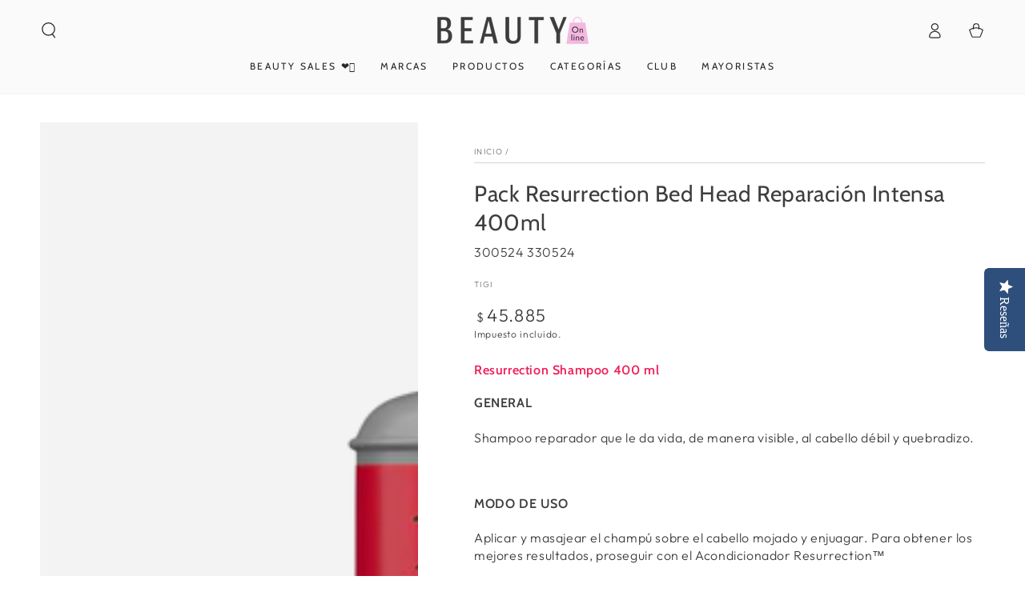

--- FILE ---
content_type: text/html; charset=utf-8
request_url: https://beautyonline.cl/products/pack-resurrection-tigi-bed-head
body_size: 29950
content:
<!doctype html>
<html class="no-js" lang="es">
  <head>
    <meta charset="utf-8">
    <meta http-equiv="X-UA-Compatible" content="IE=edge">
    <meta name="viewport" content="width=device-width,initial-scale=1">
    <meta name="theme-color" content="">
    <link rel="canonical" href="https://beautyonline.cl/products/pack-resurrection-tigi-bed-head">
    <link rel="preconnect" href="https://cdn.shopify.com" crossorigin><link rel="preconnect" href="https://fonts.shopifycdn.com" crossorigin><title>
      Pack Resurrection Bed Head Reparación Intensa para tu pelo
 &ndash; Beauty OnLine</title><meta name="description" content="Resurrection Shampoo 400 ml. Shampoo reparador que le da vida, de manera visible, al cabello débil y quebradizo. Resurrection Conditioner 400 ml Acondicionador, que desafía los daños del cabello, ayuda con una infusión de la flor de la resurrección a revivir y a reparar los signos de daño de una manera visible.">

<meta property="og:site_name" content="Beauty OnLine">
<meta property="og:url" content="https://beautyonline.cl/products/pack-resurrection-tigi-bed-head">
<meta property="og:title" content="Pack Resurrection Bed Head Reparación Intensa para tu pelo">
<meta property="og:type" content="product">
<meta property="og:description" content="Resurrection Shampoo 400 ml. Shampoo reparador que le da vida, de manera visible, al cabello débil y quebradizo. Resurrection Conditioner 400 ml Acondicionador, que desafía los daños del cabello, ayuda con una infusión de la flor de la resurrección a revivir y a reparar los signos de daño de una manera visible."><meta property="og:image" content="http://beautyonline.cl/cdn/shop/files/SET-RESURRECTION-400-ML-01.png?v=1730129523">
  <meta property="og:image:secure_url" content="https://beautyonline.cl/cdn/shop/files/SET-RESURRECTION-400-ML-01.png?v=1730129523">
  <meta property="og:image:width" content="1080">
  <meta property="og:image:height" content="1080"><meta property="og:price:amount" content="45,885">
  <meta property="og:price:currency" content="CLP"><meta name="twitter:card" content="summary_large_image">
<meta name="twitter:title" content="Pack Resurrection Bed Head Reparación Intensa para tu pelo">
<meta name="twitter:description" content="Resurrection Shampoo 400 ml. Shampoo reparador que le da vida, de manera visible, al cabello débil y quebradizo. Resurrection Conditioner 400 ml Acondicionador, que desafía los daños del cabello, ayuda con una infusión de la flor de la resurrección a revivir y a reparar los signos de daño de una manera visible.">


    <script src="//beautyonline.cl/cdn/shop/t/29/assets/vendor-v4.js" defer="defer"></script>
    <script src="//beautyonline.cl/cdn/shop/t/29/assets/global.js?v=167780766185001904771686692957" defer="defer"></script>

    <script>window.performance && window.performance.mark && window.performance.mark('shopify.content_for_header.start');</script><meta name="google-site-verification" content="XYdJEDf-40RGMNttQ9ODocnm3r3HadWfBwpHqmcIOi8">
<meta id="shopify-digital-wallet" name="shopify-digital-wallet" content="/11027626/digital_wallets/dialog">
<link rel="alternate" type="application/json+oembed" href="https://beautyonline.cl/products/pack-resurrection-tigi-bed-head.oembed">
<script async="async" src="/checkouts/internal/preloads.js?locale=es-CL"></script>
<script id="shopify-features" type="application/json">{"accessToken":"401d6dfe5314fd402e249d4db8995a45","betas":["rich-media-storefront-analytics"],"domain":"beautyonline.cl","predictiveSearch":true,"shopId":11027626,"locale":"es"}</script>
<script>var Shopify = Shopify || {};
Shopify.shop = "beautyonline-cl.myshopify.com";
Shopify.locale = "es";
Shopify.currency = {"active":"CLP","rate":"1.0"};
Shopify.country = "CL";
Shopify.theme = {"name":"Be Yours","id":152499814714,"schema_name":"Be Yours","schema_version":"6.9.1","theme_store_id":1399,"role":"main"};
Shopify.theme.handle = "null";
Shopify.theme.style = {"id":null,"handle":null};
Shopify.cdnHost = "beautyonline.cl/cdn";
Shopify.routes = Shopify.routes || {};
Shopify.routes.root = "/";</script>
<script type="module">!function(o){(o.Shopify=o.Shopify||{}).modules=!0}(window);</script>
<script>!function(o){function n(){var o=[];function n(){o.push(Array.prototype.slice.apply(arguments))}return n.q=o,n}var t=o.Shopify=o.Shopify||{};t.loadFeatures=n(),t.autoloadFeatures=n()}(window);</script>
<script id="shop-js-analytics" type="application/json">{"pageType":"product"}</script>
<script defer="defer" async type="module" src="//beautyonline.cl/cdn/shopifycloud/shop-js/modules/v2/client.init-shop-cart-sync_BSQ69bm3.es.esm.js"></script>
<script defer="defer" async type="module" src="//beautyonline.cl/cdn/shopifycloud/shop-js/modules/v2/chunk.common_CIqZBrE6.esm.js"></script>
<script type="module">
  await import("//beautyonline.cl/cdn/shopifycloud/shop-js/modules/v2/client.init-shop-cart-sync_BSQ69bm3.es.esm.js");
await import("//beautyonline.cl/cdn/shopifycloud/shop-js/modules/v2/chunk.common_CIqZBrE6.esm.js");

  window.Shopify.SignInWithShop?.initShopCartSync?.({"fedCMEnabled":true,"windoidEnabled":true});

</script>
<script>(function() {
  var isLoaded = false;
  function asyncLoad() {
    if (isLoaded) return;
    isLoaded = true;
    var urls = ["\/\/staticw2.yotpo.com\/H5W2unVdYttNvSK1jX1aqtaU4rI1T9FFyIuUoQsp\/widget.js?shop=beautyonline-cl.myshopify.com","https:\/\/a.mailmunch.co\/widgets\/site-885867-cdc2d3fc4d321062824a5ccedde536670386ae97.js?shop=beautyonline-cl.myshopify.com","https:\/\/cdn-loyalty.yotpo.com\/loader\/XDSbC2mzqucYJklTvEAzMQ.js?shop=beautyonline-cl.myshopify.com","https:\/\/chimpstatic.com\/mcjs-connected\/js\/users\/3b93494ce2747f72de2721e82\/f6a346caf2d3ef37d5e18ca1f.js?shop=beautyonline-cl.myshopify.com","https:\/\/seo.apps.avada.io\/scripttag\/avada-seo-installed.js?shop=beautyonline-cl.myshopify.com","https:\/\/cdn1.avada.io\/flying-pages\/module.js?shop=beautyonline-cl.myshopify.com","https:\/\/str.rise-ai.com\/?shop=beautyonline-cl.myshopify.com","https:\/\/strn.rise-ai.com\/?shop=beautyonline-cl.myshopify.com","https:\/\/cdn.nfcube.com\/instafeed-e13c0d954bfb2074eb846b4e0f401ae5.js?shop=beautyonline-cl.myshopify.com","https:\/\/cdn.giftcardpro.app\/build\/storefront\/storefront.js?shop=beautyonline-cl.myshopify.com"];
    for (var i = 0; i < urls.length; i++) {
      var s = document.createElement('script');
      s.type = 'text/javascript';
      s.async = true;
      s.src = urls[i];
      var x = document.getElementsByTagName('script')[0];
      x.parentNode.insertBefore(s, x);
    }
  };
  if(window.attachEvent) {
    window.attachEvent('onload', asyncLoad);
  } else {
    window.addEventListener('load', asyncLoad, false);
  }
})();</script>
<script id="__st">var __st={"a":11027626,"offset":-10800,"reqid":"d76cb61a-d648-4363-8714-a9c139fe55f9-1768866806","pageurl":"beautyonline.cl\/products\/pack-resurrection-tigi-bed-head","u":"2e93bc5883b2","p":"product","rtyp":"product","rid":7504070803690};</script>
<script>window.ShopifyPaypalV4VisibilityTracking = true;</script>
<script id="captcha-bootstrap">!function(){'use strict';const t='contact',e='account',n='new_comment',o=[[t,t],['blogs',n],['comments',n],[t,'customer']],c=[[e,'customer_login'],[e,'guest_login'],[e,'recover_customer_password'],[e,'create_customer']],r=t=>t.map((([t,e])=>`form[action*='/${t}']:not([data-nocaptcha='true']) input[name='form_type'][value='${e}']`)).join(','),a=t=>()=>t?[...document.querySelectorAll(t)].map((t=>t.form)):[];function s(){const t=[...o],e=r(t);return a(e)}const i='password',u='form_key',d=['recaptcha-v3-token','g-recaptcha-response','h-captcha-response',i],f=()=>{try{return window.sessionStorage}catch{return}},m='__shopify_v',_=t=>t.elements[u];function p(t,e,n=!1){try{const o=window.sessionStorage,c=JSON.parse(o.getItem(e)),{data:r}=function(t){const{data:e,action:n}=t;return t[m]||n?{data:e,action:n}:{data:t,action:n}}(c);for(const[e,n]of Object.entries(r))t.elements[e]&&(t.elements[e].value=n);n&&o.removeItem(e)}catch(o){console.error('form repopulation failed',{error:o})}}const l='form_type',E='cptcha';function T(t){t.dataset[E]=!0}const w=window,h=w.document,L='Shopify',v='ce_forms',y='captcha';let A=!1;((t,e)=>{const n=(g='f06e6c50-85a8-45c8-87d0-21a2b65856fe',I='https://cdn.shopify.com/shopifycloud/storefront-forms-hcaptcha/ce_storefront_forms_captcha_hcaptcha.v1.5.2.iife.js',D={infoText:'Protegido por hCaptcha',privacyText:'Privacidad',termsText:'Términos'},(t,e,n)=>{const o=w[L][v],c=o.bindForm;if(c)return c(t,g,e,D).then(n);var r;o.q.push([[t,g,e,D],n]),r=I,A||(h.body.append(Object.assign(h.createElement('script'),{id:'captcha-provider',async:!0,src:r})),A=!0)});var g,I,D;w[L]=w[L]||{},w[L][v]=w[L][v]||{},w[L][v].q=[],w[L][y]=w[L][y]||{},w[L][y].protect=function(t,e){n(t,void 0,e),T(t)},Object.freeze(w[L][y]),function(t,e,n,w,h,L){const[v,y,A,g]=function(t,e,n){const i=e?o:[],u=t?c:[],d=[...i,...u],f=r(d),m=r(i),_=r(d.filter((([t,e])=>n.includes(e))));return[a(f),a(m),a(_),s()]}(w,h,L),I=t=>{const e=t.target;return e instanceof HTMLFormElement?e:e&&e.form},D=t=>v().includes(t);t.addEventListener('submit',(t=>{const e=I(t);if(!e)return;const n=D(e)&&!e.dataset.hcaptchaBound&&!e.dataset.recaptchaBound,o=_(e),c=g().includes(e)&&(!o||!o.value);(n||c)&&t.preventDefault(),c&&!n&&(function(t){try{if(!f())return;!function(t){const e=f();if(!e)return;const n=_(t);if(!n)return;const o=n.value;o&&e.removeItem(o)}(t);const e=Array.from(Array(32),(()=>Math.random().toString(36)[2])).join('');!function(t,e){_(t)||t.append(Object.assign(document.createElement('input'),{type:'hidden',name:u})),t.elements[u].value=e}(t,e),function(t,e){const n=f();if(!n)return;const o=[...t.querySelectorAll(`input[type='${i}']`)].map((({name:t})=>t)),c=[...d,...o],r={};for(const[a,s]of new FormData(t).entries())c.includes(a)||(r[a]=s);n.setItem(e,JSON.stringify({[m]:1,action:t.action,data:r}))}(t,e)}catch(e){console.error('failed to persist form',e)}}(e),e.submit())}));const S=(t,e)=>{t&&!t.dataset[E]&&(n(t,e.some((e=>e===t))),T(t))};for(const o of['focusin','change'])t.addEventListener(o,(t=>{const e=I(t);D(e)&&S(e,y())}));const B=e.get('form_key'),M=e.get(l),P=B&&M;t.addEventListener('DOMContentLoaded',(()=>{const t=y();if(P)for(const e of t)e.elements[l].value===M&&p(e,B);[...new Set([...A(),...v().filter((t=>'true'===t.dataset.shopifyCaptcha))])].forEach((e=>S(e,t)))}))}(h,new URLSearchParams(w.location.search),n,t,e,['guest_login'])})(!0,!0)}();</script>
<script integrity="sha256-4kQ18oKyAcykRKYeNunJcIwy7WH5gtpwJnB7kiuLZ1E=" data-source-attribution="shopify.loadfeatures" defer="defer" src="//beautyonline.cl/cdn/shopifycloud/storefront/assets/storefront/load_feature-a0a9edcb.js" crossorigin="anonymous"></script>
<script data-source-attribution="shopify.dynamic_checkout.dynamic.init">var Shopify=Shopify||{};Shopify.PaymentButton=Shopify.PaymentButton||{isStorefrontPortableWallets:!0,init:function(){window.Shopify.PaymentButton.init=function(){};var t=document.createElement("script");t.src="https://beautyonline.cl/cdn/shopifycloud/portable-wallets/latest/portable-wallets.es.js",t.type="module",document.head.appendChild(t)}};
</script>
<script data-source-attribution="shopify.dynamic_checkout.buyer_consent">
  function portableWalletsHideBuyerConsent(e){var t=document.getElementById("shopify-buyer-consent"),n=document.getElementById("shopify-subscription-policy-button");t&&n&&(t.classList.add("hidden"),t.setAttribute("aria-hidden","true"),n.removeEventListener("click",e))}function portableWalletsShowBuyerConsent(e){var t=document.getElementById("shopify-buyer-consent"),n=document.getElementById("shopify-subscription-policy-button");t&&n&&(t.classList.remove("hidden"),t.removeAttribute("aria-hidden"),n.addEventListener("click",e))}window.Shopify?.PaymentButton&&(window.Shopify.PaymentButton.hideBuyerConsent=portableWalletsHideBuyerConsent,window.Shopify.PaymentButton.showBuyerConsent=portableWalletsShowBuyerConsent);
</script>
<script>
  function portableWalletsCleanup(e){e&&e.src&&console.error("Failed to load portable wallets script "+e.src);var t=document.querySelectorAll("shopify-accelerated-checkout .shopify-payment-button__skeleton, shopify-accelerated-checkout-cart .wallet-cart-button__skeleton"),e=document.getElementById("shopify-buyer-consent");for(let e=0;e<t.length;e++)t[e].remove();e&&e.remove()}function portableWalletsNotLoadedAsModule(e){e instanceof ErrorEvent&&"string"==typeof e.message&&e.message.includes("import.meta")&&"string"==typeof e.filename&&e.filename.includes("portable-wallets")&&(window.removeEventListener("error",portableWalletsNotLoadedAsModule),window.Shopify.PaymentButton.failedToLoad=e,"loading"===document.readyState?document.addEventListener("DOMContentLoaded",window.Shopify.PaymentButton.init):window.Shopify.PaymentButton.init())}window.addEventListener("error",portableWalletsNotLoadedAsModule);
</script>

<script type="module" src="https://beautyonline.cl/cdn/shopifycloud/portable-wallets/latest/portable-wallets.es.js" onError="portableWalletsCleanup(this)" crossorigin="anonymous"></script>
<script nomodule>
  document.addEventListener("DOMContentLoaded", portableWalletsCleanup);
</script>

<link id="shopify-accelerated-checkout-styles" rel="stylesheet" media="screen" href="https://beautyonline.cl/cdn/shopifycloud/portable-wallets/latest/accelerated-checkout-backwards-compat.css" crossorigin="anonymous">
<style id="shopify-accelerated-checkout-cart">
        #shopify-buyer-consent {
  margin-top: 1em;
  display: inline-block;
  width: 100%;
}

#shopify-buyer-consent.hidden {
  display: none;
}

#shopify-subscription-policy-button {
  background: none;
  border: none;
  padding: 0;
  text-decoration: underline;
  font-size: inherit;
  cursor: pointer;
}

#shopify-subscription-policy-button::before {
  box-shadow: none;
}

      </style>
<script id="sections-script" data-sections="header,footer" defer="defer" src="//beautyonline.cl/cdn/shop/t/29/compiled_assets/scripts.js?v=9655"></script>
<script>window.performance && window.performance.mark && window.performance.mark('shopify.content_for_header.end');</script>
<style data-shopify>@font-face {
  font-family: Outfit;
  font-weight: 300;
  font-style: normal;
  font-display: swap;
  src: url("//beautyonline.cl/cdn/fonts/outfit/outfit_n3.8c97ae4c4fac7c2ea467a6dc784857f4de7e0e37.woff2") format("woff2"),
       url("//beautyonline.cl/cdn/fonts/outfit/outfit_n3.b50a189ccde91f9bceee88f207c18c09f0b62a7b.woff") format("woff");
}

  @font-face {
  font-family: Outfit;
  font-weight: 600;
  font-style: normal;
  font-display: swap;
  src: url("//beautyonline.cl/cdn/fonts/outfit/outfit_n6.dfcbaa80187851df2e8384061616a8eaa1702fdc.woff2") format("woff2"),
       url("//beautyonline.cl/cdn/fonts/outfit/outfit_n6.88384e9fc3e36038624caccb938f24ea8008a91d.woff") format("woff");
}

  
  
  @font-face {
  font-family: Cabin;
  font-weight: 400;
  font-style: normal;
  font-display: swap;
  src: url("//beautyonline.cl/cdn/fonts/cabin/cabin_n4.cefc6494a78f87584a6f312fea532919154f66fe.woff2") format("woff2"),
       url("//beautyonline.cl/cdn/fonts/cabin/cabin_n4.8c16611b00f59d27f4b27ce4328dfe514ce77517.woff") format("woff");
}

  @font-face {
  font-family: Cabin;
  font-weight: 600;
  font-style: normal;
  font-display: swap;
  src: url("//beautyonline.cl/cdn/fonts/cabin/cabin_n6.c6b1e64927bbec1c65aab7077888fb033480c4f7.woff2") format("woff2"),
       url("//beautyonline.cl/cdn/fonts/cabin/cabin_n6.6c2e65d54c893ad9f1390da3b810b8e6cf976a4f.woff") format("woff");
}


  :root {
    --be-yours-version: "6.9.1";
    --font-body-family: Outfit, sans-serif;
    --font-body-style: normal;
    --font-body-weight: 300;

    --font-heading-family: Cabin, sans-serif;
    --font-heading-style: normal;
    --font-heading-weight: 400;

    --font-body-scale: 1.0;
    --font-heading-scale: 1.0;

    --font-navigation-family: var(--font-heading-family);
    --font-navigation-size: 12px;
    --font-navigation-weight: var(--font-heading-weight);
    --font-button-family: var(--font-body-family);
    --font-button-size: 12px;
    --font-button-baseline: 0rem;
    --font-price-family: var(--font-body-family);
    --font-price-scale: var(--font-body-scale);

    --color-base-text: 61, 61, 61;
    --color-base-background: 255, 255, 255;
    --color-base-solid-button-labels: 250, 250, 250;
    --color-base-outline-button-labels: 61, 61, 61;
    --color-base-accent: 255, 185, 224;
    --color-base-heading: 61, 61, 61;
    --color-base-border: 210, 213, 217;
    --color-placeholder: 243, 243, 243;
    --color-overlay: 33, 35, 38;
    --color-keyboard-focus: 135, 173, 245;
    --color-shadow: 168, 232, 226;
    --shadow-opacity: 1;

    --color-background-dark: 235, 235, 235;
    --color-price: #3d3d3d;
    --color-sale-price: #d72c0d;
    --color-reviews: #ffb503;
    --color-critical: #d72c0d;
    --color-success: #008060;

    --payment-terms-background-color: #ffffff;
    --page-width: 160rem;
    --page-width-margin: 0rem;

    --card-color-scheme: var(--color-placeholder);
    --card-text-alignment: left;
    --card-flex-alignment: flex-left;
    --card-image-padding: 0px;
    --card-border-width: 0px;
    --card-radius: 0px;
    --card-shadow-horizontal-offset: 0px;
    --card-shadow-vertical-offset: 0px;
    
    --button-radius: 4px;
    --button-border-width: 0px;
    --button-shadow-horizontal-offset: 0px;
    --button-shadow-vertical-offset: 0px;

    --spacing-sections-desktop: 0px;
    --spacing-sections-mobile: 0px;
  }

  *,
  *::before,
  *::after {
    box-sizing: inherit;
  }

  html {
    box-sizing: border-box;
    font-size: calc(var(--font-body-scale) * 62.5%);
    height: 100%;
  }

  body {
    min-height: 100%;
    margin: 0;
    font-size: 1.5rem;
    letter-spacing: 0.06rem;
    line-height: calc(1 + 0.8 / var(--font-body-scale));
    font-family: var(--font-body-family);
    font-style: var(--font-body-style);
    font-weight: var(--font-body-weight);
  }

  @media screen and (min-width: 750px) {
    body {
      font-size: 1.6rem;
    }
  }</style><link href="//beautyonline.cl/cdn/shop/t/29/assets/base.css?v=95147607049291226611686692955" rel="stylesheet" type="text/css" media="all" /><link rel="preload" as="font" href="//beautyonline.cl/cdn/fonts/outfit/outfit_n3.8c97ae4c4fac7c2ea467a6dc784857f4de7e0e37.woff2" type="font/woff2" crossorigin><link rel="preload" as="font" href="//beautyonline.cl/cdn/fonts/cabin/cabin_n4.cefc6494a78f87584a6f312fea532919154f66fe.woff2" type="font/woff2" crossorigin><link rel="stylesheet" href="//beautyonline.cl/cdn/shop/t/29/assets/component-predictive-search.css?v=21505439471608135461686692956" media="print" onload="this.media='all'"><link rel="stylesheet" href="//beautyonline.cl/cdn/shop/t/29/assets/component-quick-view.css?v=147330403504832757041686692956" media="print" onload="this.media='all'"><script>document.documentElement.className = document.documentElement.className.replace('no-js', 'js');</script>

    <script>function loadScript(a){var b=document.getElementsByTagName("head")[0],c=document.createElement("script");c.type="text/javascript",c.src="https://tracker.metricool.com/resources/be.js",c.onreadystatechange=a,c.onload=a,b.appendChild(c)}loadScript(function(){beTracker.t({hash:"c83f30207a118bccab41123fc7596329"})});</script>
  <link href="https://monorail-edge.shopifysvc.com" rel="dns-prefetch">
<script>(function(){if ("sendBeacon" in navigator && "performance" in window) {try {var session_token_from_headers = performance.getEntriesByType('navigation')[0].serverTiming.find(x => x.name == '_s').description;} catch {var session_token_from_headers = undefined;}var session_cookie_matches = document.cookie.match(/_shopify_s=([^;]*)/);var session_token_from_cookie = session_cookie_matches && session_cookie_matches.length === 2 ? session_cookie_matches[1] : "";var session_token = session_token_from_headers || session_token_from_cookie || "";function handle_abandonment_event(e) {var entries = performance.getEntries().filter(function(entry) {return /monorail-edge.shopifysvc.com/.test(entry.name);});if (!window.abandonment_tracked && entries.length === 0) {window.abandonment_tracked = true;var currentMs = Date.now();var navigation_start = performance.timing.navigationStart;var payload = {shop_id: 11027626,url: window.location.href,navigation_start,duration: currentMs - navigation_start,session_token,page_type: "product"};window.navigator.sendBeacon("https://monorail-edge.shopifysvc.com/v1/produce", JSON.stringify({schema_id: "online_store_buyer_site_abandonment/1.1",payload: payload,metadata: {event_created_at_ms: currentMs,event_sent_at_ms: currentMs}}));}}window.addEventListener('pagehide', handle_abandonment_event);}}());</script>
<script id="web-pixels-manager-setup">(function e(e,d,r,n,o){if(void 0===o&&(o={}),!Boolean(null===(a=null===(i=window.Shopify)||void 0===i?void 0:i.analytics)||void 0===a?void 0:a.replayQueue)){var i,a;window.Shopify=window.Shopify||{};var t=window.Shopify;t.analytics=t.analytics||{};var s=t.analytics;s.replayQueue=[],s.publish=function(e,d,r){return s.replayQueue.push([e,d,r]),!0};try{self.performance.mark("wpm:start")}catch(e){}var l=function(){var e={modern:/Edge?\/(1{2}[4-9]|1[2-9]\d|[2-9]\d{2}|\d{4,})\.\d+(\.\d+|)|Firefox\/(1{2}[4-9]|1[2-9]\d|[2-9]\d{2}|\d{4,})\.\d+(\.\d+|)|Chrom(ium|e)\/(9{2}|\d{3,})\.\d+(\.\d+|)|(Maci|X1{2}).+ Version\/(15\.\d+|(1[6-9]|[2-9]\d|\d{3,})\.\d+)([,.]\d+|)( \(\w+\)|)( Mobile\/\w+|) Safari\/|Chrome.+OPR\/(9{2}|\d{3,})\.\d+\.\d+|(CPU[ +]OS|iPhone[ +]OS|CPU[ +]iPhone|CPU IPhone OS|CPU iPad OS)[ +]+(15[._]\d+|(1[6-9]|[2-9]\d|\d{3,})[._]\d+)([._]\d+|)|Android:?[ /-](13[3-9]|1[4-9]\d|[2-9]\d{2}|\d{4,})(\.\d+|)(\.\d+|)|Android.+Firefox\/(13[5-9]|1[4-9]\d|[2-9]\d{2}|\d{4,})\.\d+(\.\d+|)|Android.+Chrom(ium|e)\/(13[3-9]|1[4-9]\d|[2-9]\d{2}|\d{4,})\.\d+(\.\d+|)|SamsungBrowser\/([2-9]\d|\d{3,})\.\d+/,legacy:/Edge?\/(1[6-9]|[2-9]\d|\d{3,})\.\d+(\.\d+|)|Firefox\/(5[4-9]|[6-9]\d|\d{3,})\.\d+(\.\d+|)|Chrom(ium|e)\/(5[1-9]|[6-9]\d|\d{3,})\.\d+(\.\d+|)([\d.]+$|.*Safari\/(?![\d.]+ Edge\/[\d.]+$))|(Maci|X1{2}).+ Version\/(10\.\d+|(1[1-9]|[2-9]\d|\d{3,})\.\d+)([,.]\d+|)( \(\w+\)|)( Mobile\/\w+|) Safari\/|Chrome.+OPR\/(3[89]|[4-9]\d|\d{3,})\.\d+\.\d+|(CPU[ +]OS|iPhone[ +]OS|CPU[ +]iPhone|CPU IPhone OS|CPU iPad OS)[ +]+(10[._]\d+|(1[1-9]|[2-9]\d|\d{3,})[._]\d+)([._]\d+|)|Android:?[ /-](13[3-9]|1[4-9]\d|[2-9]\d{2}|\d{4,})(\.\d+|)(\.\d+|)|Mobile Safari.+OPR\/([89]\d|\d{3,})\.\d+\.\d+|Android.+Firefox\/(13[5-9]|1[4-9]\d|[2-9]\d{2}|\d{4,})\.\d+(\.\d+|)|Android.+Chrom(ium|e)\/(13[3-9]|1[4-9]\d|[2-9]\d{2}|\d{4,})\.\d+(\.\d+|)|Android.+(UC? ?Browser|UCWEB|U3)[ /]?(15\.([5-9]|\d{2,})|(1[6-9]|[2-9]\d|\d{3,})\.\d+)\.\d+|SamsungBrowser\/(5\.\d+|([6-9]|\d{2,})\.\d+)|Android.+MQ{2}Browser\/(14(\.(9|\d{2,})|)|(1[5-9]|[2-9]\d|\d{3,})(\.\d+|))(\.\d+|)|K[Aa][Ii]OS\/(3\.\d+|([4-9]|\d{2,})\.\d+)(\.\d+|)/},d=e.modern,r=e.legacy,n=navigator.userAgent;return n.match(d)?"modern":n.match(r)?"legacy":"unknown"}(),u="modern"===l?"modern":"legacy",c=(null!=n?n:{modern:"",legacy:""})[u],f=function(e){return[e.baseUrl,"/wpm","/b",e.hashVersion,"modern"===e.buildTarget?"m":"l",".js"].join("")}({baseUrl:d,hashVersion:r,buildTarget:u}),m=function(e){var d=e.version,r=e.bundleTarget,n=e.surface,o=e.pageUrl,i=e.monorailEndpoint;return{emit:function(e){var a=e.status,t=e.errorMsg,s=(new Date).getTime(),l=JSON.stringify({metadata:{event_sent_at_ms:s},events:[{schema_id:"web_pixels_manager_load/3.1",payload:{version:d,bundle_target:r,page_url:o,status:a,surface:n,error_msg:t},metadata:{event_created_at_ms:s}}]});if(!i)return console&&console.warn&&console.warn("[Web Pixels Manager] No Monorail endpoint provided, skipping logging."),!1;try{return self.navigator.sendBeacon.bind(self.navigator)(i,l)}catch(e){}var u=new XMLHttpRequest;try{return u.open("POST",i,!0),u.setRequestHeader("Content-Type","text/plain"),u.send(l),!0}catch(e){return console&&console.warn&&console.warn("[Web Pixels Manager] Got an unhandled error while logging to Monorail."),!1}}}}({version:r,bundleTarget:l,surface:e.surface,pageUrl:self.location.href,monorailEndpoint:e.monorailEndpoint});try{o.browserTarget=l,function(e){var d=e.src,r=e.async,n=void 0===r||r,o=e.onload,i=e.onerror,a=e.sri,t=e.scriptDataAttributes,s=void 0===t?{}:t,l=document.createElement("script"),u=document.querySelector("head"),c=document.querySelector("body");if(l.async=n,l.src=d,a&&(l.integrity=a,l.crossOrigin="anonymous"),s)for(var f in s)if(Object.prototype.hasOwnProperty.call(s,f))try{l.dataset[f]=s[f]}catch(e){}if(o&&l.addEventListener("load",o),i&&l.addEventListener("error",i),u)u.appendChild(l);else{if(!c)throw new Error("Did not find a head or body element to append the script");c.appendChild(l)}}({src:f,async:!0,onload:function(){if(!function(){var e,d;return Boolean(null===(d=null===(e=window.Shopify)||void 0===e?void 0:e.analytics)||void 0===d?void 0:d.initialized)}()){var d=window.webPixelsManager.init(e)||void 0;if(d){var r=window.Shopify.analytics;r.replayQueue.forEach((function(e){var r=e[0],n=e[1],o=e[2];d.publishCustomEvent(r,n,o)})),r.replayQueue=[],r.publish=d.publishCustomEvent,r.visitor=d.visitor,r.initialized=!0}}},onerror:function(){return m.emit({status:"failed",errorMsg:"".concat(f," has failed to load")})},sri:function(e){var d=/^sha384-[A-Za-z0-9+/=]+$/;return"string"==typeof e&&d.test(e)}(c)?c:"",scriptDataAttributes:o}),m.emit({status:"loading"})}catch(e){m.emit({status:"failed",errorMsg:(null==e?void 0:e.message)||"Unknown error"})}}})({shopId: 11027626,storefrontBaseUrl: "https://beautyonline.cl",extensionsBaseUrl: "https://extensions.shopifycdn.com/cdn/shopifycloud/web-pixels-manager",monorailEndpoint: "https://monorail-edge.shopifysvc.com/unstable/produce_batch",surface: "storefront-renderer",enabledBetaFlags: ["2dca8a86"],webPixelsConfigList: [{"id":"738459962","configuration":"{\"config\":\"{\\\"pixel_id\\\":\\\"AW-975745792\\\",\\\"target_country\\\":\\\"CL\\\",\\\"gtag_events\\\":[{\\\"type\\\":\\\"search\\\",\\\"action_label\\\":\\\"AW-975745792\\\/oxzICNiFvKIBEIDmotED\\\"},{\\\"type\\\":\\\"begin_checkout\\\",\\\"action_label\\\":\\\"AW-975745792\\\/DJZTCNWFvKIBEIDmotED\\\"},{\\\"type\\\":\\\"view_item\\\",\\\"action_label\\\":[\\\"AW-975745792\\\/hNtxCM-FvKIBEIDmotED\\\",\\\"MC-SH9M2HYM8V\\\"]},{\\\"type\\\":\\\"purchase\\\",\\\"action_label\\\":[\\\"AW-975745792\\\/t_lHCMyFvKIBEIDmotED\\\",\\\"MC-SH9M2HYM8V\\\"]},{\\\"type\\\":\\\"page_view\\\",\\\"action_label\\\":[\\\"AW-975745792\\\/Lpj5CMmFvKIBEIDmotED\\\",\\\"MC-SH9M2HYM8V\\\"]},{\\\"type\\\":\\\"add_payment_info\\\",\\\"action_label\\\":\\\"AW-975745792\\\/ZCXxCNuFvKIBEIDmotED\\\"},{\\\"type\\\":\\\"add_to_cart\\\",\\\"action_label\\\":\\\"AW-975745792\\\/paolCNKFvKIBEIDmotED\\\"}],\\\"enable_monitoring_mode\\\":false}\"}","eventPayloadVersion":"v1","runtimeContext":"OPEN","scriptVersion":"b2a88bafab3e21179ed38636efcd8a93","type":"APP","apiClientId":1780363,"privacyPurposes":[],"dataSharingAdjustments":{"protectedCustomerApprovalScopes":["read_customer_address","read_customer_email","read_customer_name","read_customer_personal_data","read_customer_phone"]}},{"id":"683376954","configuration":"{\"pixelCode\":\"CLQSRIRC77U1FBUUU5T0\"}","eventPayloadVersion":"v1","runtimeContext":"STRICT","scriptVersion":"22e92c2ad45662f435e4801458fb78cc","type":"APP","apiClientId":4383523,"privacyPurposes":["ANALYTICS","MARKETING","SALE_OF_DATA"],"dataSharingAdjustments":{"protectedCustomerApprovalScopes":["read_customer_address","read_customer_email","read_customer_name","read_customer_personal_data","read_customer_phone"]}},{"id":"345407802","configuration":"{\"pixel_id\":\"706379490193237\",\"pixel_type\":\"facebook_pixel\",\"metaapp_system_user_token\":\"-\"}","eventPayloadVersion":"v1","runtimeContext":"OPEN","scriptVersion":"ca16bc87fe92b6042fbaa3acc2fbdaa6","type":"APP","apiClientId":2329312,"privacyPurposes":["ANALYTICS","MARKETING","SALE_OF_DATA"],"dataSharingAdjustments":{"protectedCustomerApprovalScopes":["read_customer_address","read_customer_email","read_customer_name","read_customer_personal_data","read_customer_phone"]}},{"id":"133005626","eventPayloadVersion":"v1","runtimeContext":"LAX","scriptVersion":"1","type":"CUSTOM","privacyPurposes":["MARKETING"],"name":"Meta pixel (migrated)"},{"id":"145621306","eventPayloadVersion":"v1","runtimeContext":"LAX","scriptVersion":"1","type":"CUSTOM","privacyPurposes":["ANALYTICS"],"name":"Google Analytics tag (migrated)"},{"id":"shopify-app-pixel","configuration":"{}","eventPayloadVersion":"v1","runtimeContext":"STRICT","scriptVersion":"0450","apiClientId":"shopify-pixel","type":"APP","privacyPurposes":["ANALYTICS","MARKETING"]},{"id":"shopify-custom-pixel","eventPayloadVersion":"v1","runtimeContext":"LAX","scriptVersion":"0450","apiClientId":"shopify-pixel","type":"CUSTOM","privacyPurposes":["ANALYTICS","MARKETING"]}],isMerchantRequest: false,initData: {"shop":{"name":"Beauty OnLine","paymentSettings":{"currencyCode":"CLP"},"myshopifyDomain":"beautyonline-cl.myshopify.com","countryCode":"CL","storefrontUrl":"https:\/\/beautyonline.cl"},"customer":null,"cart":null,"checkout":null,"productVariants":[{"price":{"amount":45885.0,"currencyCode":"CLP"},"product":{"title":"Pack Resurrection Bed Head Reparación Intensa 400ml","vendor":"TIGI","id":"7504070803690","untranslatedTitle":"Pack Resurrection Bed Head Reparación Intensa 400ml","url":"\/products\/pack-resurrection-tigi-bed-head","type":"Kits de cuidado capilar"},"id":"42200589041898","image":{"src":"\/\/beautyonline.cl\/cdn\/shop\/files\/SET-RESURRECTION-400-ML-01.png?v=1730129523"},"sku":"300524 330524","title":"Default Title","untranslatedTitle":"Default Title"}],"purchasingCompany":null},},"https://beautyonline.cl/cdn","fcfee988w5aeb613cpc8e4bc33m6693e112",{"modern":"","legacy":""},{"shopId":"11027626","storefrontBaseUrl":"https:\/\/beautyonline.cl","extensionBaseUrl":"https:\/\/extensions.shopifycdn.com\/cdn\/shopifycloud\/web-pixels-manager","surface":"storefront-renderer","enabledBetaFlags":"[\"2dca8a86\"]","isMerchantRequest":"false","hashVersion":"fcfee988w5aeb613cpc8e4bc33m6693e112","publish":"custom","events":"[[\"page_viewed\",{}],[\"product_viewed\",{\"productVariant\":{\"price\":{\"amount\":45885.0,\"currencyCode\":\"CLP\"},\"product\":{\"title\":\"Pack Resurrection Bed Head Reparación Intensa 400ml\",\"vendor\":\"TIGI\",\"id\":\"7504070803690\",\"untranslatedTitle\":\"Pack Resurrection Bed Head Reparación Intensa 400ml\",\"url\":\"\/products\/pack-resurrection-tigi-bed-head\",\"type\":\"Kits de cuidado capilar\"},\"id\":\"42200589041898\",\"image\":{\"src\":\"\/\/beautyonline.cl\/cdn\/shop\/files\/SET-RESURRECTION-400-ML-01.png?v=1730129523\"},\"sku\":\"300524 330524\",\"title\":\"Default Title\",\"untranslatedTitle\":\"Default Title\"}}]]"});</script><script>
  window.ShopifyAnalytics = window.ShopifyAnalytics || {};
  window.ShopifyAnalytics.meta = window.ShopifyAnalytics.meta || {};
  window.ShopifyAnalytics.meta.currency = 'CLP';
  var meta = {"product":{"id":7504070803690,"gid":"gid:\/\/shopify\/Product\/7504070803690","vendor":"TIGI","type":"Kits de cuidado capilar","handle":"pack-resurrection-tigi-bed-head","variants":[{"id":42200589041898,"price":4588500,"name":"Pack Resurrection Bed Head Reparación Intensa 400ml","public_title":null,"sku":"300524 330524"}],"remote":false},"page":{"pageType":"product","resourceType":"product","resourceId":7504070803690,"requestId":"d76cb61a-d648-4363-8714-a9c139fe55f9-1768866806"}};
  for (var attr in meta) {
    window.ShopifyAnalytics.meta[attr] = meta[attr];
  }
</script>
<script class="analytics">
  (function () {
    var customDocumentWrite = function(content) {
      var jquery = null;

      if (window.jQuery) {
        jquery = window.jQuery;
      } else if (window.Checkout && window.Checkout.$) {
        jquery = window.Checkout.$;
      }

      if (jquery) {
        jquery('body').append(content);
      }
    };

    var hasLoggedConversion = function(token) {
      if (token) {
        return document.cookie.indexOf('loggedConversion=' + token) !== -1;
      }
      return false;
    }

    var setCookieIfConversion = function(token) {
      if (token) {
        var twoMonthsFromNow = new Date(Date.now());
        twoMonthsFromNow.setMonth(twoMonthsFromNow.getMonth() + 2);

        document.cookie = 'loggedConversion=' + token + '; expires=' + twoMonthsFromNow;
      }
    }

    var trekkie = window.ShopifyAnalytics.lib = window.trekkie = window.trekkie || [];
    if (trekkie.integrations) {
      return;
    }
    trekkie.methods = [
      'identify',
      'page',
      'ready',
      'track',
      'trackForm',
      'trackLink'
    ];
    trekkie.factory = function(method) {
      return function() {
        var args = Array.prototype.slice.call(arguments);
        args.unshift(method);
        trekkie.push(args);
        return trekkie;
      };
    };
    for (var i = 0; i < trekkie.methods.length; i++) {
      var key = trekkie.methods[i];
      trekkie[key] = trekkie.factory(key);
    }
    trekkie.load = function(config) {
      trekkie.config = config || {};
      trekkie.config.initialDocumentCookie = document.cookie;
      var first = document.getElementsByTagName('script')[0];
      var script = document.createElement('script');
      script.type = 'text/javascript';
      script.onerror = function(e) {
        var scriptFallback = document.createElement('script');
        scriptFallback.type = 'text/javascript';
        scriptFallback.onerror = function(error) {
                var Monorail = {
      produce: function produce(monorailDomain, schemaId, payload) {
        var currentMs = new Date().getTime();
        var event = {
          schema_id: schemaId,
          payload: payload,
          metadata: {
            event_created_at_ms: currentMs,
            event_sent_at_ms: currentMs
          }
        };
        return Monorail.sendRequest("https://" + monorailDomain + "/v1/produce", JSON.stringify(event));
      },
      sendRequest: function sendRequest(endpointUrl, payload) {
        // Try the sendBeacon API
        if (window && window.navigator && typeof window.navigator.sendBeacon === 'function' && typeof window.Blob === 'function' && !Monorail.isIos12()) {
          var blobData = new window.Blob([payload], {
            type: 'text/plain'
          });

          if (window.navigator.sendBeacon(endpointUrl, blobData)) {
            return true;
          } // sendBeacon was not successful

        } // XHR beacon

        var xhr = new XMLHttpRequest();

        try {
          xhr.open('POST', endpointUrl);
          xhr.setRequestHeader('Content-Type', 'text/plain');
          xhr.send(payload);
        } catch (e) {
          console.log(e);
        }

        return false;
      },
      isIos12: function isIos12() {
        return window.navigator.userAgent.lastIndexOf('iPhone; CPU iPhone OS 12_') !== -1 || window.navigator.userAgent.lastIndexOf('iPad; CPU OS 12_') !== -1;
      }
    };
    Monorail.produce('monorail-edge.shopifysvc.com',
      'trekkie_storefront_load_errors/1.1',
      {shop_id: 11027626,
      theme_id: 152499814714,
      app_name: "storefront",
      context_url: window.location.href,
      source_url: "//beautyonline.cl/cdn/s/trekkie.storefront.cd680fe47e6c39ca5d5df5f0a32d569bc48c0f27.min.js"});

        };
        scriptFallback.async = true;
        scriptFallback.src = '//beautyonline.cl/cdn/s/trekkie.storefront.cd680fe47e6c39ca5d5df5f0a32d569bc48c0f27.min.js';
        first.parentNode.insertBefore(scriptFallback, first);
      };
      script.async = true;
      script.src = '//beautyonline.cl/cdn/s/trekkie.storefront.cd680fe47e6c39ca5d5df5f0a32d569bc48c0f27.min.js';
      first.parentNode.insertBefore(script, first);
    };
    trekkie.load(
      {"Trekkie":{"appName":"storefront","development":false,"defaultAttributes":{"shopId":11027626,"isMerchantRequest":null,"themeId":152499814714,"themeCityHash":"15213469645968626997","contentLanguage":"es","currency":"CLP","eventMetadataId":"116146b4-6b6a-4b26-b5e2-a69d6565ba4a"},"isServerSideCookieWritingEnabled":true,"monorailRegion":"shop_domain","enabledBetaFlags":["65f19447"]},"Session Attribution":{},"S2S":{"facebookCapiEnabled":true,"source":"trekkie-storefront-renderer","apiClientId":580111}}
    );

    var loaded = false;
    trekkie.ready(function() {
      if (loaded) return;
      loaded = true;

      window.ShopifyAnalytics.lib = window.trekkie;

      var originalDocumentWrite = document.write;
      document.write = customDocumentWrite;
      try { window.ShopifyAnalytics.merchantGoogleAnalytics.call(this); } catch(error) {};
      document.write = originalDocumentWrite;

      window.ShopifyAnalytics.lib.page(null,{"pageType":"product","resourceType":"product","resourceId":7504070803690,"requestId":"d76cb61a-d648-4363-8714-a9c139fe55f9-1768866806","shopifyEmitted":true});

      var match = window.location.pathname.match(/checkouts\/(.+)\/(thank_you|post_purchase)/)
      var token = match? match[1]: undefined;
      if (!hasLoggedConversion(token)) {
        setCookieIfConversion(token);
        window.ShopifyAnalytics.lib.track("Viewed Product",{"currency":"CLP","variantId":42200589041898,"productId":7504070803690,"productGid":"gid:\/\/shopify\/Product\/7504070803690","name":"Pack Resurrection Bed Head Reparación Intensa 400ml","price":"45885","sku":"300524 330524","brand":"TIGI","variant":null,"category":"Kits de cuidado capilar","nonInteraction":true,"remote":false},undefined,undefined,{"shopifyEmitted":true});
      window.ShopifyAnalytics.lib.track("monorail:\/\/trekkie_storefront_viewed_product\/1.1",{"currency":"CLP","variantId":42200589041898,"productId":7504070803690,"productGid":"gid:\/\/shopify\/Product\/7504070803690","name":"Pack Resurrection Bed Head Reparación Intensa 400ml","price":"45885","sku":"300524 330524","brand":"TIGI","variant":null,"category":"Kits de cuidado capilar","nonInteraction":true,"remote":false,"referer":"https:\/\/beautyonline.cl\/products\/pack-resurrection-tigi-bed-head"});
      }
    });


        var eventsListenerScript = document.createElement('script');
        eventsListenerScript.async = true;
        eventsListenerScript.src = "//beautyonline.cl/cdn/shopifycloud/storefront/assets/shop_events_listener-3da45d37.js";
        document.getElementsByTagName('head')[0].appendChild(eventsListenerScript);

})();</script>
  <script>
  if (!window.ga || (window.ga && typeof window.ga !== 'function')) {
    window.ga = function ga() {
      (window.ga.q = window.ga.q || []).push(arguments);
      if (window.Shopify && window.Shopify.analytics && typeof window.Shopify.analytics.publish === 'function') {
        window.Shopify.analytics.publish("ga_stub_called", {}, {sendTo: "google_osp_migration"});
      }
      console.error("Shopify's Google Analytics stub called with:", Array.from(arguments), "\nSee https://help.shopify.com/manual/promoting-marketing/pixels/pixel-migration#google for more information.");
    };
    if (window.Shopify && window.Shopify.analytics && typeof window.Shopify.analytics.publish === 'function') {
      window.Shopify.analytics.publish("ga_stub_initialized", {}, {sendTo: "google_osp_migration"});
    }
  }
</script>
<script
  defer
  src="https://beautyonline.cl/cdn/shopifycloud/perf-kit/shopify-perf-kit-3.0.4.min.js"
  data-application="storefront-renderer"
  data-shop-id="11027626"
  data-render-region="gcp-us-central1"
  data-page-type="product"
  data-theme-instance-id="152499814714"
  data-theme-name="Be Yours"
  data-theme-version="6.9.1"
  data-monorail-region="shop_domain"
  data-resource-timing-sampling-rate="10"
  data-shs="true"
  data-shs-beacon="true"
  data-shs-export-with-fetch="true"
  data-shs-logs-sample-rate="1"
  data-shs-beacon-endpoint="https://beautyonline.cl/api/collect"
></script>
</head>

  <body class="template-product" data-animate-image data-lazy-image data-heading-center data-price-superscript data-button-round>
    <a class="skip-to-content-link button button--small visually-hidden" href="#MainContent">
      Ir al contenido
    </a>

    <style>.no-js .transition-cover{display:none}.transition-cover{display:flex;align-items:center;justify-content:center;position:fixed;top:0;left:0;height:100vh;width:100vw;background-color:rgb(var(--color-background));z-index:1000;pointer-events:none;transition-property:opacity,visibility;transition-duration:var(--duration-default);transition-timing-function:ease}.loading-bar{width:13rem;height:.2rem;border-radius:.2rem;background-color:rgb(var(--color-background-dark));position:relative;overflow:hidden}.loading-bar::after{content:"";height:100%;width:6.8rem;position:absolute;transform:translate(-3.4rem);background-color:rgb(var(--color-base-text));border-radius:.2rem;animation:initial-loading 1.5s ease infinite}@keyframes initial-loading{0%{transform:translate(-3.4rem)}50%{transform:translate(9.6rem)}to{transform:translate(-3.4rem)}}.loaded .transition-cover{opacity:0;visibility:hidden}.unloading .transition-cover{opacity:1;visibility:visible}.unloading.loaded .loading-bar{display:none}</style>
  <div class="transition-cover">
    <span class="loading-bar"></span>
  </div>

    <div class="transition-body">
      <!-- BEGIN sections: header-group -->
<div id="shopify-section-sections--19547025801530__announcement-bar" class="shopify-section shopify-section-group-header-group shopify-section-announcement-bar">
</div><div id="shopify-section-sections--19547025801530__header" class="shopify-section shopify-section-group-header-group shopify-section-header"><style data-shopify>#shopify-section-sections--19547025801530__header {
    --section-padding-top: 16px;
    --section-padding-bottom: 12px;
    --image-logo-height: 34px;
    --gradient-header-background: #fafafa;
    --color-header-background: 250, 250, 250;
    --color-header-foreground: 40, 40, 40;
    --color-header-border: 210, 213, 217;
    --icon-weight: 1.1px;
  }</style><style>
  @media screen and (min-width: 750px) {
    #shopify-section-sections--19547025801530__header {
      --image-logo-height: 34px;
    }
  }header-drawer {
    display: block;
  }

  @media screen and (min-width: 990px) {
    header-drawer {
      display: none;
    }
  }

  .menu-drawer-container {
    display: flex;
    position: static;
  }

  .list-menu {
    list-style: none;
    padding: 0;
    margin: 0;
  }

  .list-menu--inline {
    display: inline-flex;
    flex-wrap: wrap;
    column-gap: 1.5rem;
  }

  .list-menu__item--link {
    text-decoration: none;
    padding-bottom: 1rem;
    padding-top: 1rem;
    line-height: calc(1 + 0.8 / var(--font-body-scale));
  }

  @media screen and (min-width: 750px) {
    .list-menu__item--link {
      padding-bottom: 0.5rem;
      padding-top: 0.5rem;
    }
  }

  .localization-form {
    padding-inline-start: 1.5rem;
    padding-inline-end: 1.5rem;
  }

  localization-form .localization-selector {
    background-color: transparent;
    box-shadow: none;
    padding: 1rem 0;
    height: auto;
    margin: 0;
    line-height: calc(1 + .8 / var(--font-body-scale));
    letter-spacing: .04rem;
  }

  .localization-form__select .icon-caret {
    width: 0.8rem;
    margin-inline-start: 1rem;
  }
</style>

<link rel="stylesheet" href="//beautyonline.cl/cdn/shop/t/29/assets/component-sticky-header.css?v=162331643638116400881686692956" media="print" onload="this.media='all'">
<link rel="stylesheet" href="//beautyonline.cl/cdn/shop/t/29/assets/component-list-menu.css?v=154923630017571300081686692956" media="print" onload="this.media='all'">
<link rel="stylesheet" href="//beautyonline.cl/cdn/shop/t/29/assets/component-search.css?v=44442862756793379551686692956" media="print" onload="this.media='all'">
<link rel="stylesheet" href="//beautyonline.cl/cdn/shop/t/29/assets/component-menu-drawer.css?v=181516520195622115081686692956" media="print" onload="this.media='all'"><link rel="stylesheet" href="//beautyonline.cl/cdn/shop/t/29/assets/component-cart-drawer.css?v=12489917613914098531686692955" media="print" onload="this.media='all'">
<link rel="stylesheet" href="//beautyonline.cl/cdn/shop/t/29/assets/component-discounts.css?v=95161821600007313611686692955" media="print" onload="this.media='all'"><link rel="stylesheet" href="//beautyonline.cl/cdn/shop/t/29/assets/component-price.css?v=31654658090061505171686692956" media="print" onload="this.media='all'">
  <link rel="stylesheet" href="//beautyonline.cl/cdn/shop/t/29/assets/component-loading-overlay.css?v=121974073346977247381686692956" media="print" onload="this.media='all'"><link rel="stylesheet" href="//beautyonline.cl/cdn/shop/t/29/assets/component-menu-dropdown.css?v=170337637735913736061686692956" media="print" onload="this.media='all'">
  <script src="//beautyonline.cl/cdn/shop/t/29/assets/menu-dropdown.js?v=84406870153186263601686692957" defer="defer"></script><noscript><link href="//beautyonline.cl/cdn/shop/t/29/assets/component-sticky-header.css?v=162331643638116400881686692956" rel="stylesheet" type="text/css" media="all" /></noscript>
<noscript><link href="//beautyonline.cl/cdn/shop/t/29/assets/component-list-menu.css?v=154923630017571300081686692956" rel="stylesheet" type="text/css" media="all" /></noscript>
<noscript><link href="//beautyonline.cl/cdn/shop/t/29/assets/component-search.css?v=44442862756793379551686692956" rel="stylesheet" type="text/css" media="all" /></noscript>
<noscript><link href="//beautyonline.cl/cdn/shop/t/29/assets/component-menu-dropdown.css?v=170337637735913736061686692956" rel="stylesheet" type="text/css" media="all" /></noscript>
<noscript><link href="//beautyonline.cl/cdn/shop/t/29/assets/component-menu-drawer.css?v=181516520195622115081686692956" rel="stylesheet" type="text/css" media="all" /></noscript>

<script src="//beautyonline.cl/cdn/shop/t/29/assets/search-modal.js?v=116111636907037380331686692957" defer="defer"></script><script src="//beautyonline.cl/cdn/shop/t/29/assets/cart-recommendations.js?v=90721338966468528161686692955" defer="defer"></script>
  <link rel="stylesheet" href="//beautyonline.cl/cdn/shop/t/29/assets/component-cart-recommendations.css?v=163579405092959948321686692955" media="print" onload="this.media='all'"><svg xmlns="http://www.w3.org/2000/svg" class="hidden">
    <symbol id="icon-cart" fill="none" viewbox="0 0 24 24">
      <path d="M16 10V6a4 4 0 0 0-8 0v4" fill="none" stroke="currentColor" stroke-linecap="round" stroke-linejoin="round" vector-effect="non-scaling-stroke"/>
      <path class="icon-fill" d="M20.46 15.44 18.39 21a1.39 1.39 0 0 1-1.27.93H6.88A1.39 1.39 0 0 1 5.61 21l-2.07-5.56-1.23-3.26c-.12-.34-.23-.62-.32-.85a17.28 17.28 0 0 1 20 0c-.09.23-.2.51-.32.85Z" fill="none"/>
      <path d="M20.46 15.44 18.39 21a1.39 1.39 0 0 1-1.27.93H6.88A1.39 1.39 0 0 1 5.61 21l-2.07-5.56-1.23-3.26c-.12-.34-.23-.62-.32-.85a17.28 17.28 0 0 1 20 0c-.09.23-.2.51-.32.85Z" fill="none" stroke="currentColor" stroke-miterlimit="10" vector-effect="non-scaling-stroke"/>
    </symbol>
  <symbol id="icon-close" fill="none" viewBox="0 0 12 12">
    <path d="M1 1L11 11" stroke="currentColor" stroke-linecap="round" fill="none"/>
    <path d="M11 1L1 11" stroke="currentColor" stroke-linecap="round" fill="none"/>
  </symbol>
  <symbol id="icon-search" fill="none" viewBox="0 0 15 17">
    <circle cx="7.11113" cy="7.11113" r="6.56113" stroke="currentColor" fill="none"/>
    <path d="M11.078 12.3282L13.8878 16.0009" stroke="currentColor" stroke-linecap="round" fill="none"/>
  </symbol>
</svg><sticky-header class="header-wrapper header-wrapper--border-bottom">
  <header class="header header--top-center header--mobile-center page-width header-section--padding">
    <div class="header__left"
    >
<header-drawer>
  <details class="menu-drawer-container">
    <summary class="header__icon header__icon--menu focus-inset" aria-label="Menú">
      <span class="header__icon header__icon--summary">
        <svg xmlns="http://www.w3.org/2000/svg" aria-hidden="true" focusable="false" class="icon icon-hamburger" fill="none" viewBox="0 0 32 32">
      <path d="M0 26.667h32M0 16h26.98M0 5.333h32" stroke="currentColor"/>
    </svg>
        <svg class="icon icon-close" aria-hidden="true" focusable="false">
          <use href="#icon-close"></use>
        </svg>
      </span>
    </summary>
    <div id="menu-drawer" class="menu-drawer motion-reduce" tabindex="-1">
      <div class="menu-drawer__inner-container">
        <div class="menu-drawer__navigation-container">
          <drawer-close-button class="header__icon header__icon--menu medium-hide large-up-hide" data-animate data-animate-delay-1>
            <svg class="icon icon-close" aria-hidden="true" focusable="false">
              <use href="#icon-close"></use>
            </svg>
          </drawer-close-button>
          <nav class="menu-drawer__navigation" data-animate data-animate-delay-1>
            <ul class="menu-drawer__menu list-menu" role="list"><li><a href="/collections/ultimas-unidades" class="menu-drawer__menu-item list-menu__itemfocus-inset">
                      BEAUTY SALES ❤️‍🔥
                    </a></li><li><details>
                      <summary>
                        <span class="menu-drawer__menu-item list-menu__item animate-arrow focus-inset">MARCAS<svg xmlns="http://www.w3.org/2000/svg" aria-hidden="true" focusable="false" class="icon icon-arrow" fill="none" viewBox="0 0 14 10">
      <path fill-rule="evenodd" clip-rule="evenodd" d="M8.537.808a.5.5 0 01.817-.162l4 4a.5.5 0 010 .708l-4 4a.5.5 0 11-.708-.708L11.793 5.5H1a.5.5 0 010-1h10.793L8.646 1.354a.5.5 0 01-.109-.546z" fill="currentColor"/>
    </svg><svg xmlns="http://www.w3.org/2000/svg" aria-hidden="true" focusable="false" class="icon icon-caret" fill="none" viewBox="0 0 24 15">
      <path fill-rule="evenodd" clip-rule="evenodd" d="M12 15c-.3 0-.6-.1-.8-.4l-11-13C-.2 1.2-.1.5.3.2c.4-.4 1.1-.3 1.4.1L12 12.5 22.2.4c.4-.4 1-.5 1.4-.1.4.4.5 1 .1 1.4l-11 13c-.1.2-.4.3-.7.3z" fill="currentColor"/>
    </svg></span>
                      </summary>
                      <div id="link-marcas" class="menu-drawer__submenu motion-reduce" tabindex="-1">
                        <div class="menu-drawer__inner-submenu">
                          <div class="menu-drawer__topbar">
                            <button type="button" class="menu-drawer__close-button focus-inset" aria-expanded="true" data-close>
                              <svg xmlns="http://www.w3.org/2000/svg" aria-hidden="true" focusable="false" class="icon icon-arrow" fill="none" viewBox="0 0 14 10">
      <path fill-rule="evenodd" clip-rule="evenodd" d="M8.537.808a.5.5 0 01.817-.162l4 4a.5.5 0 010 .708l-4 4a.5.5 0 11-.708-.708L11.793 5.5H1a.5.5 0 010-1h10.793L8.646 1.354a.5.5 0 01-.109-.546z" fill="currentColor"/>
    </svg>
                            </button>
                            <a class="menu-drawer__menu-item" href="#">MARCAS</a>
                          </div>
                          <ul class="menu-drawer__menu list-menu" role="list" tabindex="-1"><li><a href="/collections/tigi-old" class="menu-drawer__menu-item list-menu__item focus-inset">
                                    TIGI
                                  </a></li><li><a href="/collections/bed-head-new" class="menu-drawer__menu-item list-menu__item focus-inset">
                                    BED HEAD by TIGI
                                  </a></li><li><a href="/collections/living-proof" class="menu-drawer__menu-item list-menu__item focus-inset">
                                    LIVING PROOF
                                  </a></li><li><a href="/collections/revlon" class="menu-drawer__menu-item list-menu__item focus-inset">
                                    REVLON PROFESSIONAL
                                  </a></li><li><a href="/collections/re-start" class="menu-drawer__menu-item list-menu__item focus-inset">
                                    RE/START
                                  </a></li><li><a href="/collections/proyou" class="menu-drawer__menu-item list-menu__item focus-inset">
                                    PROYOU ⭐
                                  </a></li><li><a href="/collections/american-crew" class="menu-drawer__menu-item list-menu__item focus-inset">
                                    AMERICAN CREW
                                  </a></li><li><a href="/collections/suavecito" class="menu-drawer__menu-item list-menu__item focus-inset">
                                    SUAVECITO
                                  </a></li><li><a href="/collections/rapid" class="menu-drawer__menu-item list-menu__item focus-inset">
                                    RAPID 🏆
                                  </a></li><li><a href="/collections/sexy-hair-1" class="menu-drawer__menu-item list-menu__item focus-inset">
                                    SEXY HAIR
                                  </a></li><li><a href="/collections/inebrya" class="menu-drawer__menu-item list-menu__item focus-inset">
                                    INEBRYA
                                  </a></li><li><a href="https://beautyonline.cl/collections/agadir" class="menu-drawer__menu-item list-menu__item focus-inset">
                                    AGADIR
                                  </a></li><li><a href="https://beautyonline.cl/collections/senscience" class="menu-drawer__menu-item list-menu__item focus-inset">
                                    SENSCIENCE
                                  </a></li></ul>
                        </div>
                      </div>
                    </details></li><li><details>
                      <summary>
                        <span class="menu-drawer__menu-item list-menu__item animate-arrow focus-inset">PRODUCTOS<svg xmlns="http://www.w3.org/2000/svg" aria-hidden="true" focusable="false" class="icon icon-arrow" fill="none" viewBox="0 0 14 10">
      <path fill-rule="evenodd" clip-rule="evenodd" d="M8.537.808a.5.5 0 01.817-.162l4 4a.5.5 0 010 .708l-4 4a.5.5 0 11-.708-.708L11.793 5.5H1a.5.5 0 010-1h10.793L8.646 1.354a.5.5 0 01-.109-.546z" fill="currentColor"/>
    </svg><svg xmlns="http://www.w3.org/2000/svg" aria-hidden="true" focusable="false" class="icon icon-caret" fill="none" viewBox="0 0 24 15">
      <path fill-rule="evenodd" clip-rule="evenodd" d="M12 15c-.3 0-.6-.1-.8-.4l-11-13C-.2 1.2-.1.5.3.2c.4-.4 1.1-.3 1.4.1L12 12.5 22.2.4c.4-.4 1-.5 1.4-.1.4.4.5 1 .1 1.4l-11 13c-.1.2-.4.3-.7.3z" fill="currentColor"/>
    </svg></span>
                      </summary>
                      <div id="link-productos" class="menu-drawer__submenu motion-reduce" tabindex="-1">
                        <div class="menu-drawer__inner-submenu">
                          <div class="menu-drawer__topbar">
                            <button type="button" class="menu-drawer__close-button focus-inset" aria-expanded="true" data-close>
                              <svg xmlns="http://www.w3.org/2000/svg" aria-hidden="true" focusable="false" class="icon icon-arrow" fill="none" viewBox="0 0 14 10">
      <path fill-rule="evenodd" clip-rule="evenodd" d="M8.537.808a.5.5 0 01.817-.162l4 4a.5.5 0 010 .708l-4 4a.5.5 0 11-.708-.708L11.793 5.5H1a.5.5 0 010-1h10.793L8.646 1.354a.5.5 0 01-.109-.546z" fill="currentColor"/>
    </svg>
                            </button>
                            <a class="menu-drawer__menu-item" href="/collections/all">PRODUCTOS</a>
                          </div>
                          <ul class="menu-drawer__menu list-menu" role="list" tabindex="-1"><li><a href="https://beautyonline.cl/collections/todos-los-productos" class="menu-drawer__menu-item list-menu__item focus-inset">
                                    Todos los productos
                                  </a></li><li><a href="/collections/shampoo" class="menu-drawer__menu-item list-menu__item focus-inset">
                                    SHAMPOOS
                                  </a></li><li><a href="https://beautyonline.cl/collections/shampoo-en-seco" class="menu-drawer__menu-item list-menu__item focus-inset">
                                    SHAMPOO EN SECO
                                  </a></li><li><a href="/collections/acondicionadores" class="menu-drawer__menu-item list-menu__item focus-inset">
                                    ACONDICIONADORES
                                  </a></li><li><a href="/collections/mascaras" class="menu-drawer__menu-item list-menu__item focus-inset">
                                    MÁSCARAS
                                  </a></li><li><a href="/collections/styling" class="menu-drawer__menu-item list-menu__item focus-inset">
                                    SPRAYS
                                  </a></li><li><a href="/collections/aceites" class="menu-drawer__menu-item list-menu__item focus-inset">
                                    ACEITES
                                  </a></li><li><a href="/collections/ceras" class="menu-drawer__menu-item list-menu__item focus-inset">
                                    CERAS
                                  </a></li><li><a href="/collections/pack" class="menu-drawer__menu-item list-menu__item focus-inset">
                                    Sets
                                  </a></li><li><a href="/collections/rapid" class="menu-drawer__menu-item list-menu__item focus-inset">
                                    PESTAÑAS
                                  </a></li></ul>
                        </div>
                      </div>
                    </details></li><li><details>
                      <summary>
                        <span class="menu-drawer__menu-item list-menu__item animate-arrow focus-inset">CATEGORÍAS<svg xmlns="http://www.w3.org/2000/svg" aria-hidden="true" focusable="false" class="icon icon-arrow" fill="none" viewBox="0 0 14 10">
      <path fill-rule="evenodd" clip-rule="evenodd" d="M8.537.808a.5.5 0 01.817-.162l4 4a.5.5 0 010 .708l-4 4a.5.5 0 11-.708-.708L11.793 5.5H1a.5.5 0 010-1h10.793L8.646 1.354a.5.5 0 01-.109-.546z" fill="currentColor"/>
    </svg><svg xmlns="http://www.w3.org/2000/svg" aria-hidden="true" focusable="false" class="icon icon-caret" fill="none" viewBox="0 0 24 15">
      <path fill-rule="evenodd" clip-rule="evenodd" d="M12 15c-.3 0-.6-.1-.8-.4l-11-13C-.2 1.2-.1.5.3.2c.4-.4 1.1-.3 1.4.1L12 12.5 22.2.4c.4-.4 1-.5 1.4-.1.4.4.5 1 .1 1.4l-11 13c-.1.2-.4.3-.7.3z" fill="currentColor"/>
    </svg></span>
                      </summary>
                      <div id="link-categorias" class="menu-drawer__submenu motion-reduce" tabindex="-1">
                        <div class="menu-drawer__inner-submenu">
                          <div class="menu-drawer__topbar">
                            <button type="button" class="menu-drawer__close-button focus-inset" aria-expanded="true" data-close>
                              <svg xmlns="http://www.w3.org/2000/svg" aria-hidden="true" focusable="false" class="icon icon-arrow" fill="none" viewBox="0 0 14 10">
      <path fill-rule="evenodd" clip-rule="evenodd" d="M8.537.808a.5.5 0 01.817-.162l4 4a.5.5 0 010 .708l-4 4a.5.5 0 11-.708-.708L11.793 5.5H1a.5.5 0 010-1h10.793L8.646 1.354a.5.5 0 01-.109-.546z" fill="currentColor"/>
    </svg>
                            </button>
                            <a class="menu-drawer__menu-item" href="#">CATEGORÍAS</a>
                          </div>
                          <ul class="menu-drawer__menu list-menu" role="list" tabindex="-1"><li><a href="/collections/proteccion-termica" class="menu-drawer__menu-item list-menu__item focus-inset">
                                    PROTECCIÓN TÉRMICA
                                  </a></li><li><a href="/collections/rapid" class="menu-drawer__menu-item list-menu__item focus-inset">
                                    COSMÉTICOS / MAQUILLAJE
                                  </a></li><li><a href="/collections/no-frizz" class="menu-drawer__menu-item list-menu__item focus-inset">
                                    NO FRIZZ
                                  </a></li><li><a href="/collections/restaura-tu-pelo" class="menu-drawer__menu-item list-menu__item focus-inset">
                                    REPARACIÓN
                                  </a></li><li><a href="/collections/hidratacion" class="menu-drawer__menu-item list-menu__item focus-inset">
                                    HIDRATACIÓN
                                  </a></li><li><a href="/collections/tratamiento" class="menu-drawer__menu-item list-menu__item focus-inset">
                                    TRATAMIENTO
                                  </a></li><li><a href="/collections/volumen" class="menu-drawer__menu-item list-menu__item focus-inset">
                                    VOLUMEN
                                  </a></li><li><a href="/collections/rulos" class="menu-drawer__menu-item list-menu__item focus-inset">
                                    RIZOS
                                  </a></li><li><a href="https://beautyonline.cl/collections/styling" class="menu-drawer__menu-item list-menu__item focus-inset">
                                    STYLING
                                  </a></li><li><a href="/collections/coloracion" class="menu-drawer__menu-item list-menu__item focus-inset">
                                    COLORACIÓN
                                  </a></li><li><a href="/collections/cuidado-color" class="menu-drawer__menu-item list-menu__item focus-inset">
                                    CUIDADO DEL COLOR
                                  </a></li><li><a href="/collections/travel" class="menu-drawer__menu-item list-menu__item focus-inset">
                                    TRAVEL
                                  </a></li><li><a href="/collections/solo-para-hombres" class="menu-drawer__menu-item list-menu__item focus-inset">
                                    HOMBRE
                                  </a></li></ul>
                        </div>
                      </div>
                    </details></li><li><a href="https://beautyonline.cl/pages/rewards" class="menu-drawer__menu-item list-menu__itemfocus-inset">
                      CLUB
                    </a></li><li><a href="/pages/mayoristas" class="menu-drawer__menu-item list-menu__itemfocus-inset">
                      MAYORISTAS
                    </a></li></ul>
          </nav><div class="menu-drawer__utility-links" data-animate data-animate-delay-1><a href="/account/login" class="menu-drawer__account link link-with-icon focus-inset">
                <svg xmlns="http://www.w3.org/2000/svg" aria-hidden="true" focusable="false" class="icon icon-account" fill="none" viewBox="0 0 14 18">
      <path d="M7.34497 10.0933C4.03126 10.0933 1.34497 12.611 1.34497 15.7169C1.34497 16.4934 1.97442 17.1228 2.75088 17.1228H11.9391C12.7155 17.1228 13.345 16.4934 13.345 15.7169C13.345 12.611 10.6587 10.0933 7.34497 10.0933Z" stroke="currentColor"/>
      <ellipse cx="7.34503" cy="5.02631" rx="3.63629" ry="3.51313" stroke="currentColor" stroke-linecap="square"/>
    </svg>
                <span class="label">Iniciar sesión</span>
              </a><ul class="list list-social list-unstyled" role="list"><li class="list-social__item">
  <a target="_blank" rel="noopener" href="https://www.facebook.com/bolchile" class="list-social__link link link--text link-with-icon">
    <svg aria-hidden="true" focusable="false" class="icon icon-facebook" viewBox="0 0 320 512">
      <path fill="currentColor" d="M279.14 288l14.22-92.66h-88.91v-60.13c0-25.35 12.42-50.06 52.24-50.06h40.42V6.26S260.43 0 225.36 0c-73.22 0-121.08 44.38-121.08 124.72v70.62H22.89V288h81.39v224h100.17V288z"/>
    </svg>
    <span class="visually-hidden">Facebook</span>
  </a>
</li><li class="list-social__item">
    <a target="_blank" rel="noopener" href="https://www.instagram.com/beautyonline.cl/?hl=es" class="list-social__link link link--text link-with-icon">
      <svg aria-hidden="true" focusable="false" class="icon icon-instagram" viewBox="0 0 448 512">
      <path fill="currentColor" d="M224.1 141c-63.6 0-114.9 51.3-114.9 114.9s51.3 114.9 114.9 114.9S339 319.5 339 255.9 287.7 141 224.1 141zm0 189.6c-41.1 0-74.7-33.5-74.7-74.7s33.5-74.7 74.7-74.7 74.7 33.5 74.7 74.7-33.6 74.7-74.7 74.7zm146.4-194.3c0 14.9-12 26.8-26.8 26.8-14.9 0-26.8-12-26.8-26.8s12-26.8 26.8-26.8 26.8 12 26.8 26.8zm76.1 27.2c-1.7-35.9-9.9-67.7-36.2-93.9-26.2-26.2-58-34.4-93.9-36.2-37-2.1-147.9-2.1-184.9 0-35.8 1.7-67.6 9.9-93.9 36.1s-34.4 58-36.2 93.9c-2.1 37-2.1 147.9 0 184.9 1.7 35.9 9.9 67.7 36.2 93.9s58 34.4 93.9 36.2c37 2.1 147.9 2.1 184.9 0 35.9-1.7 67.7-9.9 93.9-36.2 26.2-26.2 34.4-58 36.2-93.9 2.1-37 2.1-147.8 0-184.8zM398.8 388c-7.8 19.6-22.9 34.7-42.6 42.6-29.5 11.7-99.5 9-132.1 9s-102.7 2.6-132.1-9c-19.6-7.8-34.7-22.9-42.6-42.6-11.7-29.5-9-99.5-9-132.1s-2.6-102.7 9-132.1c7.8-19.6 22.9-34.7 42.6-42.6 29.5-11.7 99.5-9 132.1-9s102.7-2.6 132.1 9c19.6 7.8 34.7 22.9 42.6 42.6 11.7 29.5 9 99.5 9 132.1s2.7 102.7-9 132.1z"/>
    </svg>
      <span class="visually-hidden">Instagram</span>
    </a>
  </li></ul>
          </div>
        </div>
      </div>
    </div>
  </details>
</header-drawer><header-menu-toggle>
          <div class="header__icon header__icon--menu focus-inset" aria-label="Menú">
            <span class="header__icon header__icon--summary">
              <svg xmlns="http://www.w3.org/2000/svg" aria-hidden="true" focusable="false" class="icon icon-hamburger" fill="none" viewBox="0 0 32 32">
      <path d="M0 26.667h32M0 16h26.98M0 5.333h32" stroke="currentColor"/>
    </svg>
              <svg class="icon icon-close" aria-hidden="true" focusable="false">
                <use href="#icon-close"></use>
              </svg>
            </span>
          </div>
        </header-menu-toggle><search-modal>
            <details>
              <summary class="header__icon header__icon--summary header__icon--search focus-inset modal__toggle" aria-haspopup="dialog" aria-label="Buscar en nuestro sitio">
                <span>
                  <svg class="icon icon-search modal__toggle-open" aria-hidden="true" focusable="false">
                    <use href="#icon-search"></use>
                  </svg>
                  <svg class="icon icon-close modal__toggle-close" aria-hidden="true" focusable="false">
                    <use href="#icon-close"></use>
                  </svg>
                </span>
              </summary>
              <div class="search-modal modal__content" role="dialog" aria-modal="true" aria-label="Buscar en nuestro sitio">
  <div class="page-width">
    <div class="search-modal__content" tabindex="-1"><predictive-search data-loading-text="Cargando..." data-per-page="8"><form action="/search" method="get" role="search" class="search search-modal__form">
          <div class="field">
            <button type="submit" class="search__button focus-inset" aria-label="Buscar en nuestro sitio" tabindex="-1">
              <svg xmlns="http://www.w3.org/2000/svg" aria-hidden="true" focusable="false" class="icon icon-search" fill="none" viewBox="0 0 15 17">
      <circle cx="7.11113" cy="7.11113" r="6.56113" stroke="currentColor" fill="none"/>
      <path d="M11.078 12.3282L13.8878 16.0009" stroke="currentColor" stroke-linecap="round" fill="none"/>
    </svg>
            </button>
            <input
              id="Search-In-Modal-234"
              class="search__input field__input"
              type="search"
              name="q"
              value=""
              placeholder="Buscar"
                role="combobox"
                aria-expanded="false"
                aria-owns="predictive-search-results-list"
                aria-controls="predictive-search-results-list"
                aria-haspopup="listbox"
                aria-autocomplete="list"
                autocorrect="off"
                autocomplete="off"
                autocapitalize="off"
                spellcheck="false" 
              />
            <label class="visually-hidden" for="Search-In-Modal-234">Buscar en nuestro sitio</label>
            <input type="hidden" name="type" value="product,article,page,collection"/>
            <input type="hidden" name="options[prefix]" value="last"/><div class="predictive-search__loading-state">
                <svg xmlns="http://www.w3.org/2000/svg" aria-hidden="true" focusable="false" class="icon icon-spinner" fill="none" viewBox="0 0 66 66">
      <circle class="path" fill="none" stroke-width="6" cx="33" cy="33" r="30"/>
    </svg>
              </div><button type="reset" class="search__button focus-inset">Borrar</button><button type="button" class="search__button focus-inset" aria-label="Cerrar" tabindex="-1">
              <svg xmlns="http://www.w3.org/2000/svg" aria-hidden="true" focusable="false" class="icon icon-close" fill="none" viewBox="0 0 12 12">
      <path d="M1 1L11 11" stroke="currentColor" stroke-linecap="round" fill="none"/>
      <path d="M11 1L1 11" stroke="currentColor" stroke-linecap="round" fill="none"/>
    </svg>
            </button>
          </div><div class="predictive-search predictive-search--header" tabindex="-1" data-predictive-search></div>
            <span class="predictive-search-status visually-hidden" role="status" aria-hidden="true"></span></form></predictive-search></div>
  </div>

  <div class="modal-overlay"></div>
</div>

            </details>
          </search-modal></div><a href="/" class="header__heading-link focus-inset"><img srcset="//beautyonline.cl/cdn/shop/files/LOGO-BEAUTY-VARIATE-GRISpng_e06ba62a-66a1-41d0-a6ef-3e0bd6175203.png?height=34&v=1751383896 1x, //beautyonline.cl/cdn/shop/files/LOGO-BEAUTY-VARIATE-GRISpng_e06ba62a-66a1-41d0-a6ef-3e0bd6175203.png?height=68&v=1751383896 2x"
                src="//beautyonline.cl/cdn/shop/files/LOGO-BEAUTY-VARIATE-GRISpng_e06ba62a-66a1-41d0-a6ef-3e0bd6175203.png?height=34&v=1751383896"
                loading="lazy"
                width="248"
                height="45"
                alt="Beauty OnLine"
                class="header__heading-logo medium-hide large-up-hide"
              /><img srcset="//beautyonline.cl/cdn/shop/files/LOGO_BEAUTY_VARIATE_GRISpng.png?height=34&v=1751382888 1x, //beautyonline.cl/cdn/shop/files/LOGO_BEAUTY_VARIATE_GRISpng.png?height=68&v=1751382888 2x"
              src="//beautyonline.cl/cdn/shop/files/LOGO_BEAUTY_VARIATE_GRISpng.png?height=34&v=1751382888"
              loading="lazy"
              width="1653"
              height="297"
              alt="Beauty OnLine"
              class="header__heading-logo small-hide"
            /></a><nav class="header__inline-menu">
  <ul class="list-menu list-menu--inline" role="list"><li><dropdown-menu>
              <a href="/collections/ultimas-unidades" class="header__menu-item header__menu-item--top list-menu__item focus-inset">
                <span class="label">BEAUTY SALES ❤️‍🔥</span>
              </a>
            </dropdown-menu></li><li><dropdown-menu>
                <a href="#" class="header__menu-item header__menu-item--top list-menu__item focus-inset">
                  <span class="label">MARCAS</span>
                  <svg xmlns="http://www.w3.org/2000/svg" aria-hidden="true" focusable="false" class="icon icon-caret" fill="none" viewBox="0 0 24 15">
      <path fill-rule="evenodd" clip-rule="evenodd" d="M12 15c-.3 0-.6-.1-.8-.4l-11-13C-.2 1.2-.1.5.3.2c.4-.4 1.1-.3 1.4.1L12 12.5 22.2.4c.4-.4 1-.5 1.4-.1.4.4.5 1 .1 1.4l-11 13c-.1.2-.4.3-.7.3z" fill="currentColor"/>
    </svg>
                </a>
                <div class="list-menu-dropdown hidden">
                  <ul class="list-menu" role="list" tabindex="-1"><li><dropdown-menu>
                            <a href="/collections/tigi-old" class="header__menu-item list-menu__item focus-inset">
                              <span class="label">TIGI</span>
                            </a>
                          </dropdown-menu></li><li><dropdown-menu>
                            <a href="/collections/bed-head-new" class="header__menu-item list-menu__item focus-inset">
                              <span class="label">BED HEAD by TIGI</span>
                            </a>
                          </dropdown-menu></li><li><dropdown-menu>
                            <a href="/collections/living-proof" class="header__menu-item list-menu__item focus-inset">
                              <span class="label">LIVING PROOF</span>
                            </a>
                          </dropdown-menu></li><li><dropdown-menu>
                            <a href="/collections/revlon" class="header__menu-item list-menu__item focus-inset">
                              <span class="label">REVLON PROFESSIONAL</span>
                            </a>
                          </dropdown-menu></li><li><dropdown-menu>
                            <a href="/collections/re-start" class="header__menu-item list-menu__item focus-inset">
                              <span class="label">RE/START</span>
                            </a>
                          </dropdown-menu></li><li><dropdown-menu>
                            <a href="/collections/proyou" class="header__menu-item list-menu__item focus-inset">
                              <span class="label">PROYOU ⭐</span>
                            </a>
                          </dropdown-menu></li><li><dropdown-menu>
                            <a href="/collections/american-crew" class="header__menu-item list-menu__item focus-inset">
                              <span class="label">AMERICAN CREW</span>
                            </a>
                          </dropdown-menu></li><li><dropdown-menu>
                            <a href="/collections/suavecito" class="header__menu-item list-menu__item focus-inset">
                              <span class="label">SUAVECITO</span>
                            </a>
                          </dropdown-menu></li><li><dropdown-menu>
                            <a href="/collections/rapid" class="header__menu-item list-menu__item focus-inset">
                              <span class="label">RAPID 🏆</span>
                            </a>
                          </dropdown-menu></li><li><dropdown-menu>
                            <a href="/collections/sexy-hair-1" class="header__menu-item list-menu__item focus-inset">
                              <span class="label">SEXY HAIR</span>
                            </a>
                          </dropdown-menu></li><li><dropdown-menu>
                            <a href="/collections/inebrya" class="header__menu-item list-menu__item focus-inset">
                              <span class="label">INEBRYA</span>
                            </a>
                          </dropdown-menu></li><li><dropdown-menu>
                            <a href="https://beautyonline.cl/collections/agadir" class="header__menu-item list-menu__item focus-inset">
                              <span class="label">AGADIR</span>
                            </a>
                          </dropdown-menu></li><li><dropdown-menu>
                            <a href="https://beautyonline.cl/collections/senscience" class="header__menu-item list-menu__item focus-inset">
                              <span class="label">SENSCIENCE</span>
                            </a>
                          </dropdown-menu></li></ul>
                </div>
              </dropdown-menu></li><li><dropdown-menu>
                <a href="/collections/all" class="header__menu-item header__menu-item--top list-menu__item focus-inset">
                  <span class="label">PRODUCTOS</span>
                  <svg xmlns="http://www.w3.org/2000/svg" aria-hidden="true" focusable="false" class="icon icon-caret" fill="none" viewBox="0 0 24 15">
      <path fill-rule="evenodd" clip-rule="evenodd" d="M12 15c-.3 0-.6-.1-.8-.4l-11-13C-.2 1.2-.1.5.3.2c.4-.4 1.1-.3 1.4.1L12 12.5 22.2.4c.4-.4 1-.5 1.4-.1.4.4.5 1 .1 1.4l-11 13c-.1.2-.4.3-.7.3z" fill="currentColor"/>
    </svg>
                </a>
                <div class="list-menu-dropdown hidden">
                  <ul class="list-menu" role="list" tabindex="-1"><li><dropdown-menu>
                            <a href="https://beautyonline.cl/collections/todos-los-productos" class="header__menu-item list-menu__item focus-inset">
                              <span class="label">Todos los productos</span>
                            </a>
                          </dropdown-menu></li><li><dropdown-menu>
                            <a href="/collections/shampoo" class="header__menu-item list-menu__item focus-inset">
                              <span class="label">SHAMPOOS</span>
                            </a>
                          </dropdown-menu></li><li><dropdown-menu>
                            <a href="https://beautyonline.cl/collections/shampoo-en-seco" class="header__menu-item list-menu__item focus-inset">
                              <span class="label">SHAMPOO EN SECO</span>
                            </a>
                          </dropdown-menu></li><li><dropdown-menu>
                            <a href="/collections/acondicionadores" class="header__menu-item list-menu__item focus-inset">
                              <span class="label">ACONDICIONADORES</span>
                            </a>
                          </dropdown-menu></li><li><dropdown-menu>
                            <a href="/collections/mascaras" class="header__menu-item list-menu__item focus-inset">
                              <span class="label">MÁSCARAS</span>
                            </a>
                          </dropdown-menu></li><li><dropdown-menu>
                            <a href="/collections/styling" class="header__menu-item list-menu__item focus-inset">
                              <span class="label">SPRAYS</span>
                            </a>
                          </dropdown-menu></li><li><dropdown-menu>
                            <a href="/collections/aceites" class="header__menu-item list-menu__item focus-inset">
                              <span class="label">ACEITES</span>
                            </a>
                          </dropdown-menu></li><li><dropdown-menu>
                            <a href="/collections/ceras" class="header__menu-item list-menu__item focus-inset">
                              <span class="label">CERAS</span>
                            </a>
                          </dropdown-menu></li><li><dropdown-menu>
                            <a href="/collections/pack" class="header__menu-item list-menu__item focus-inset">
                              <span class="label">Sets</span>
                            </a>
                          </dropdown-menu></li><li><dropdown-menu>
                            <a href="/collections/rapid" class="header__menu-item list-menu__item focus-inset">
                              <span class="label">PESTAÑAS</span>
                            </a>
                          </dropdown-menu></li></ul>
                </div>
              </dropdown-menu></li><li><dropdown-menu>
                <a href="#" class="header__menu-item header__menu-item--top list-menu__item focus-inset">
                  <span class="label">CATEGORÍAS</span>
                  <svg xmlns="http://www.w3.org/2000/svg" aria-hidden="true" focusable="false" class="icon icon-caret" fill="none" viewBox="0 0 24 15">
      <path fill-rule="evenodd" clip-rule="evenodd" d="M12 15c-.3 0-.6-.1-.8-.4l-11-13C-.2 1.2-.1.5.3.2c.4-.4 1.1-.3 1.4.1L12 12.5 22.2.4c.4-.4 1-.5 1.4-.1.4.4.5 1 .1 1.4l-11 13c-.1.2-.4.3-.7.3z" fill="currentColor"/>
    </svg>
                </a>
                <div class="list-menu-dropdown hidden">
                  <ul class="list-menu" role="list" tabindex="-1"><li><dropdown-menu>
                            <a href="/collections/proteccion-termica" class="header__menu-item list-menu__item focus-inset">
                              <span class="label">PROTECCIÓN TÉRMICA</span>
                            </a>
                          </dropdown-menu></li><li><dropdown-menu>
                            <a href="/collections/rapid" class="header__menu-item list-menu__item focus-inset">
                              <span class="label">COSMÉTICOS / MAQUILLAJE</span>
                            </a>
                          </dropdown-menu></li><li><dropdown-menu>
                            <a href="/collections/no-frizz" class="header__menu-item list-menu__item focus-inset">
                              <span class="label">NO FRIZZ</span>
                            </a>
                          </dropdown-menu></li><li><dropdown-menu>
                            <a href="/collections/restaura-tu-pelo" class="header__menu-item list-menu__item focus-inset">
                              <span class="label">REPARACIÓN</span>
                            </a>
                          </dropdown-menu></li><li><dropdown-menu>
                            <a href="/collections/hidratacion" class="header__menu-item list-menu__item focus-inset">
                              <span class="label">HIDRATACIÓN</span>
                            </a>
                          </dropdown-menu></li><li><dropdown-menu>
                            <a href="/collections/tratamiento" class="header__menu-item list-menu__item focus-inset">
                              <span class="label">TRATAMIENTO</span>
                            </a>
                          </dropdown-menu></li><li><dropdown-menu>
                            <a href="/collections/volumen" class="header__menu-item list-menu__item focus-inset">
                              <span class="label">VOLUMEN</span>
                            </a>
                          </dropdown-menu></li><li><dropdown-menu>
                            <a href="/collections/rulos" class="header__menu-item list-menu__item focus-inset">
                              <span class="label">RIZOS</span>
                            </a>
                          </dropdown-menu></li><li><dropdown-menu>
                            <a href="https://beautyonline.cl/collections/styling" class="header__menu-item list-menu__item focus-inset">
                              <span class="label">STYLING</span>
                            </a>
                          </dropdown-menu></li><li><dropdown-menu>
                            <a href="/collections/coloracion" class="header__menu-item list-menu__item focus-inset">
                              <span class="label">COLORACIÓN</span>
                            </a>
                          </dropdown-menu></li><li><dropdown-menu>
                            <a href="/collections/cuidado-color" class="header__menu-item list-menu__item focus-inset">
                              <span class="label">CUIDADO DEL COLOR</span>
                            </a>
                          </dropdown-menu></li><li><dropdown-menu>
                            <a href="/collections/travel" class="header__menu-item list-menu__item focus-inset">
                              <span class="label">TRAVEL</span>
                            </a>
                          </dropdown-menu></li><li><dropdown-menu>
                            <a href="/collections/solo-para-hombres" class="header__menu-item list-menu__item focus-inset">
                              <span class="label">HOMBRE</span>
                            </a>
                          </dropdown-menu></li></ul>
                </div>
              </dropdown-menu></li><li><dropdown-menu>
              <a href="https://beautyonline.cl/pages/rewards" class="header__menu-item header__menu-item--top list-menu__item focus-inset">
                <span class="label">CLUB</span>
              </a>
            </dropdown-menu></li><li><dropdown-menu>
              <a href="/pages/mayoristas" class="header__menu-item header__menu-item--top list-menu__item focus-inset">
                <span class="label">MAYORISTAS</span>
              </a>
            </dropdown-menu></li></ul>
</nav>
<div class="header__right"><search-modal>
        <details>
          <summary class="header__icon header__icon--summary header__icon--search focus-inset modal__toggle" aria-haspopup="dialog" aria-label="Buscar en nuestro sitio">
            <span>
              <svg class="icon icon-search modal__toggle-open" aria-hidden="true" focusable="false">
                <use href="#icon-search"></use>
              </svg>
              <svg class="icon icon-close modal__toggle-close" aria-hidden="true" focusable="false">
                <use href="#icon-close"></use>
              </svg>
            </span>
          </summary>
          <div class="search-modal modal__content" role="dialog" aria-modal="true" aria-label="Buscar en nuestro sitio">
  <div class="page-width">
    <div class="search-modal__content" tabindex="-1"><predictive-search data-loading-text="Cargando..." data-per-page="8"><form action="/search" method="get" role="search" class="search search-modal__form">
          <div class="field">
            <button type="submit" class="search__button focus-inset" aria-label="Buscar en nuestro sitio" tabindex="-1">
              <svg xmlns="http://www.w3.org/2000/svg" aria-hidden="true" focusable="false" class="icon icon-search" fill="none" viewBox="0 0 15 17">
      <circle cx="7.11113" cy="7.11113" r="6.56113" stroke="currentColor" fill="none"/>
      <path d="M11.078 12.3282L13.8878 16.0009" stroke="currentColor" stroke-linecap="round" fill="none"/>
    </svg>
            </button>
            <input
              id="Search-In-Modal-391"
              class="search__input field__input"
              type="search"
              name="q"
              value=""
              placeholder="Buscar"
                role="combobox"
                aria-expanded="false"
                aria-owns="predictive-search-results-list"
                aria-controls="predictive-search-results-list"
                aria-haspopup="listbox"
                aria-autocomplete="list"
                autocorrect="off"
                autocomplete="off"
                autocapitalize="off"
                spellcheck="false" 
              />
            <label class="visually-hidden" for="Search-In-Modal-391">Buscar en nuestro sitio</label>
            <input type="hidden" name="type" value="product,article,page,collection"/>
            <input type="hidden" name="options[prefix]" value="last"/><div class="predictive-search__loading-state">
                <svg xmlns="http://www.w3.org/2000/svg" aria-hidden="true" focusable="false" class="icon icon-spinner" fill="none" viewBox="0 0 66 66">
      <circle class="path" fill="none" stroke-width="6" cx="33" cy="33" r="30"/>
    </svg>
              </div><button type="reset" class="search__button focus-inset">Borrar</button><button type="button" class="search__button focus-inset" aria-label="Cerrar" tabindex="-1">
              <svg xmlns="http://www.w3.org/2000/svg" aria-hidden="true" focusable="false" class="icon icon-close" fill="none" viewBox="0 0 12 12">
      <path d="M1 1L11 11" stroke="currentColor" stroke-linecap="round" fill="none"/>
      <path d="M11 1L1 11" stroke="currentColor" stroke-linecap="round" fill="none"/>
    </svg>
            </button>
          </div><div class="predictive-search predictive-search--header" tabindex="-1" data-predictive-search></div>
            <span class="predictive-search-status visually-hidden" role="status" aria-hidden="true"></span></form></predictive-search></div>
  </div>

  <div class="modal-overlay"></div>
</div>

        </details>
      </search-modal><a href="/account/login" class="header__icon header__icon--account focus-inset small-hide">
          <svg xmlns="http://www.w3.org/2000/svg" aria-hidden="true" focusable="false" class="icon icon-account" fill="none" viewBox="0 0 14 18">
      <path d="M7.34497 10.0933C4.03126 10.0933 1.34497 12.611 1.34497 15.7169C1.34497 16.4934 1.97442 17.1228 2.75088 17.1228H11.9391C12.7155 17.1228 13.345 16.4934 13.345 15.7169C13.345 12.611 10.6587 10.0933 7.34497 10.0933Z" stroke="currentColor"/>
      <ellipse cx="7.34503" cy="5.02631" rx="3.63629" ry="3.51313" stroke="currentColor" stroke-linecap="square"/>
    </svg>
          <span class="visually-hidden">Iniciar sesión</span>
        </a><cart-drawer>
          <details class="cart-drawer-container">
            <summary class="header__icon focus-inset">
              <span class="header__icon header__icon--summary header__icon--cart" id="cart-icon-bubble">
                <svg class="icon icon-cart" aria-hidden="true" focusable="false">
                  <use href="#icon-cart"></use>
                </svg>
                <span class="visually-hidden">Carrito</span></span>
            </summary>
            <mini-cart class="cart-drawer focus-inset" id="mini-cart" data-url="?section_id=mini-cart">
              <div class="loading-overlay">
                <div class="loading-overlay__spinner">
                  <svg xmlns="http://www.w3.org/2000/svg" aria-hidden="true" focusable="false" class="icon icon-spinner" fill="none" viewBox="0 0 66 66">
      <circle class="path" fill="none" stroke-width="6" cx="33" cy="33" r="30"/>
    </svg>
                </div>
              </div>
            </mini-cart>
          </details>
          <noscript>
            <a href="/cart" class="header__icon header__icon--cart focus-inset">
              <svg class="icon icon-cart" aria-hidden="true" focusable="false">
                <use href="#icon-cart"></use>
              </svg>
              <span class="visually-hidden">Carrito</span></a>
          </noscript>
        </cart-drawer></div>
  </header>
  <span class="header-background"></span>
</sticky-header>



<script type="application/ld+json">
  {
    "@context": "http://schema.org",
    "@type": "Organization",
    "name": "Beauty OnLine",
    
      "logo": "https:\/\/beautyonline.cl\/cdn\/shop\/files\/LOGO_BEAUTY_VARIATE_GRISpng.png?v=1751382888\u0026width=1653",
    
    "sameAs": [
      "https:\/\/www.facebook.com\/bolchile",
      "",
      "",
      "https:\/\/www.instagram.com\/beautyonline.cl\/?hl=es",
      "",
      "",
      "",
      "",
      ""
    ],
    "url": "https:\/\/beautyonline.cl"
  }
</script><script src="//beautyonline.cl/cdn/shop/t/29/assets/cart.js?v=100601577349099015541686692955" defer="defer"></script>
<script src="//beautyonline.cl/cdn/shop/t/29/assets/cart-drawer.js?v=5420845715490320271686692955" defer="defer"></script>


</div>
<!-- END sections: header-group -->

      <div class="transition-content">
        <main id="MainContent" class="content-for-layout focus-none shopify-section" role="main" tabindex="-1">
          <section id="shopify-section-template--19547025342778__empty-space" class="shopify-section section spacing-section"><style data-shopify>#shopify-section-template--19547025342778__empty-space {
    --spacing-section-desktop: 36px;
    --spacing-section-mobile: 16px;
  }</style>
</section><section id="shopify-section-template--19547025342778__main" class="shopify-section section">
<link href="//beautyonline.cl/cdn/shop/t/29/assets/section-main-product.css?v=67619773969627909271686692958" rel="stylesheet" type="text/css" media="all" />
<link href="//beautyonline.cl/cdn/shop/t/29/assets/component-accordion.css?v=5234466532213842031686692955" rel="stylesheet" type="text/css" media="all" />
<link href="//beautyonline.cl/cdn/shop/t/29/assets/component-price.css?v=31654658090061505171686692956" rel="stylesheet" type="text/css" media="all" />
<link href="//beautyonline.cl/cdn/shop/t/29/assets/component-rte.css?v=102114663036358899191686692956" rel="stylesheet" type="text/css" media="all" />
<link href="//beautyonline.cl/cdn/shop/t/29/assets/component-slider.css?v=147124852201986875381686692956" rel="stylesheet" type="text/css" media="all" />
<link href="//beautyonline.cl/cdn/shop/t/29/assets/component-rating.css?v=173409050425969898561686692956" rel="stylesheet" type="text/css" media="all" />

<link rel="stylesheet" href="//beautyonline.cl/cdn/shop/t/29/assets/component-deferred-media.css?v=17808808663945790771686692955" media="print" onload="this.media='all'">
<link rel="stylesheet" href="//beautyonline.cl/cdn/shop/t/29/assets/component-product-review.css?v=163880572521753681686692956" media="print" onload="this.media='all'"><style data-shopify>#shopify-section-template--19547025342778__main {
    --section-padding-top: 0px;
    --section-padding-bottom: 16px;
  }@media screen and (max-width: 749px) {
    #Slider-Gallery-template--19547025342778__main {
      --force-image-ratio-percent: 100.0%;
    }

    #Slider-Gallery-template--19547025342778__main .media-mobile--adapt_first {
      padding-bottom: 100.0%;
    }
  }

  @media screen and (min-width: 750px) {
    .product--thumbnail_slider #Slider-Gallery-template--19547025342778__main .media--adapt_first {
      padding-bottom: 100.0%;
    }
  }</style><section class="page-width section--padding">
  <div class="product product--small product--left product--thumbnail_slider grid grid--1-col grid--2-col-tablet">
    <product-recently-viewed data-product-id="7504070803690" class="hidden"></product-recently-viewed>
    <div class="grid__item product__media-wrapper">
      <span id="ProductImages"></span>
      <media-gallery id="MediaGallery-template--19547025342778__main" role="region" class="product__media-gallery" aria-label="Visor de galería" data-desktop-layout="thumbnail_slider">
        <div id="GalleryStatus-template--19547025342778__main" class="visually-hidden" role="status"></div>
        <use-animate data-animate="zoom-fade">
          <product-gallery id="GalleryViewer-template--19547025342778__main" class="slider-mobile-gutter slider-mobile--overlay">
            <a class="skip-to-content-link button visually-hidden" href="#ProductInfo-template--19547025342778__main">
              Ir a la información del producto
            </a>
            <ul id="Slider-Gallery-template--19547025342778__main"
              class="product__media-list grid grid--1-col grid--1-col-tablet slider slider--mobile"
              role="list"
            ><li id="Slide-template--19547025342778__main-40987345715514"
                    class="product__media-item grid__item slider__slide is-active"
                    data-media-id="template--19547025342778__main-40987345715514"
                    data-media-position="1"
                    
                  >
                    

<noscript><div class="media-wrapper">
      <div class="product__media media media--square media-mobile--square">
        <img src="//beautyonline.cl/cdn/shop/files/SET-RESURRECTION-400-ML-01.png?v=1730129523&amp;width=1500" alt="Pack Resurrection Bed Head Reparación Intensa 400ml" srcset="//beautyonline.cl/cdn/shop/files/SET-RESURRECTION-400-ML-01.png?v=1730129523&amp;width=165 165w, //beautyonline.cl/cdn/shop/files/SET-RESURRECTION-400-ML-01.png?v=1730129523&amp;width=360 360w, //beautyonline.cl/cdn/shop/files/SET-RESURRECTION-400-ML-01.png?v=1730129523&amp;width=535 535w, //beautyonline.cl/cdn/shop/files/SET-RESURRECTION-400-ML-01.png?v=1730129523&amp;width=750 750w, //beautyonline.cl/cdn/shop/files/SET-RESURRECTION-400-ML-01.png?v=1730129523&amp;width=1100 1100w, //beautyonline.cl/cdn/shop/files/SET-RESURRECTION-400-ML-01.png?v=1730129523&amp;width=1500 1500w" width="1500" height="1500" loading="eager" sizes="(min-width: 1600px) 675px, (min-width: 990px) calc(45.0vw - 10rem), (min-width: 750px) calc((100vw - 10rem) / 2), calc(100vw - 3rem)" is="lazy-image">
      </div>
    </div></noscript>

<modal-opener class="product__modal-opener product__modal-opener--image no-js-hidden" data-modal="#ProductModal-template--19547025342778__main"><span class="product__media-icon motion-reduce" aria-hidden="true"><svg xmlns="http://www.w3.org/2000/svg" aria-hidden="true" focusable="false" class="icon icon-zoom" fill="none" viewBox="0 0 19 19">
      <path fill-rule="evenodd" clip-rule="evenodd" d="M4.66724 7.93978C4.66655 7.66364 4.88984 7.43922 5.16598 7.43853L10.6996 7.42464C10.9758 7.42395 11.2002 7.64724 11.2009 7.92339C11.2016 8.19953 10.9783 8.42395 10.7021 8.42464L5.16849 8.43852C4.89235 8.43922 4.66793 8.21592 4.66724 7.93978Z" fill="currentColor"/>
      <path fill-rule="evenodd" clip-rule="evenodd" d="M7.92576 4.66463C8.2019 4.66394 8.42632 4.88723 8.42702 5.16337L8.4409 10.697C8.44159 10.9732 8.2183 11.1976 7.94215 11.1983C7.66601 11.199 7.44159 10.9757 7.4409 10.6995L7.42702 5.16588C7.42633 4.88974 7.64962 4.66532 7.92576 4.66463Z" fill="currentColor"/>
      <path fill-rule="evenodd" clip-rule="evenodd" d="M12.8324 3.03011C10.1255 0.323296 5.73693 0.323296 3.03011 3.03011C0.323296 5.73693 0.323296 10.1256 3.03011 12.8324C5.73693 15.5392 10.1255 15.5392 12.8324 12.8324C15.5392 10.1256 15.5392 5.73693 12.8324 3.03011ZM2.32301 2.32301C5.42035 -0.774336 10.4421 -0.774336 13.5395 2.32301C16.6101 5.39361 16.6366 10.3556 13.619 13.4588L18.2473 18.0871C18.4426 18.2824 18.4426 18.599 18.2473 18.7943C18.0521 18.9895 17.7355 18.9895 17.5402 18.7943L12.8778 14.1318C9.76383 16.6223 5.20839 16.4249 2.32301 13.5395C-0.774335 10.4421 -0.774335 5.42035 2.32301 2.32301Z" fill="currentColor"/>
    </svg></span><use-animate data-animate="fade-up" class="media-wrapper">
    <div class="product__media image-animate media media--square media-mobile--square">
      <img src="//beautyonline.cl/cdn/shop/files/SET-RESURRECTION-400-ML-01.png?v=1730129523&amp;width=1500" alt="Pack Resurrection Bed Head Reparación Intensa 400ml" srcset="//beautyonline.cl/cdn/shop/files/SET-RESURRECTION-400-ML-01.png?v=1730129523&amp;width=165 165w, //beautyonline.cl/cdn/shop/files/SET-RESURRECTION-400-ML-01.png?v=1730129523&amp;width=360 360w, //beautyonline.cl/cdn/shop/files/SET-RESURRECTION-400-ML-01.png?v=1730129523&amp;width=535 535w, //beautyonline.cl/cdn/shop/files/SET-RESURRECTION-400-ML-01.png?v=1730129523&amp;width=750 750w, //beautyonline.cl/cdn/shop/files/SET-RESURRECTION-400-ML-01.png?v=1730129523&amp;width=1100 1100w, //beautyonline.cl/cdn/shop/files/SET-RESURRECTION-400-ML-01.png?v=1730129523&amp;width=1500 1500w" width="1500" height="1500" loading="eager" sizes="(min-width: 1600px) 675px, (min-width: 990px) calc(45.0vw - 10rem), (min-width: 750px) calc((100vw - 10rem) / 2), calc(100vw - 3rem)" is="lazy-image">
    </div>
  </use-animate><button class="product__media-toggle" type="button" aria-haspopup="dialog" data-media-id="40987345715514">
      <span class="visually-hidden">Abrir medios 1 en modal
</span>
    </button></modal-opener>
                  </li><li id="Slide-template--19547025342778__main-40987345748282"
                    class="product__media-item grid__item slider__slide"
                    data-media-id="template--19547025342778__main-40987345748282"
                    data-media-position="2"
                    
                  >
                    

<noscript><div class="media-wrapper">
      <div class="product__media media media--square media-mobile--square">
        <img src="//beautyonline.cl/cdn/shop/files/SET-RESURRECTION-400-ML-02.png?v=1730129523&amp;width=1500" alt="Pack Resurrection Bed Head Reparación Intensa 400ml" srcset="//beautyonline.cl/cdn/shop/files/SET-RESURRECTION-400-ML-02.png?v=1730129523&amp;width=165 165w, //beautyonline.cl/cdn/shop/files/SET-RESURRECTION-400-ML-02.png?v=1730129523&amp;width=360 360w, //beautyonline.cl/cdn/shop/files/SET-RESURRECTION-400-ML-02.png?v=1730129523&amp;width=535 535w, //beautyonline.cl/cdn/shop/files/SET-RESURRECTION-400-ML-02.png?v=1730129523&amp;width=750 750w, //beautyonline.cl/cdn/shop/files/SET-RESURRECTION-400-ML-02.png?v=1730129523&amp;width=1100 1100w, //beautyonline.cl/cdn/shop/files/SET-RESURRECTION-400-ML-02.png?v=1730129523&amp;width=1500 1500w" width="1500" height="1500" loading="eager" sizes="(min-width: 1600px) 675px, (min-width: 990px) calc(45.0vw - 10rem), (min-width: 750px) calc((100vw - 10rem) / 2), calc(100vw - 3rem)" is="lazy-image">
      </div>
    </div></noscript>

<modal-opener class="product__modal-opener product__modal-opener--image no-js-hidden" data-modal="#ProductModal-template--19547025342778__main"><span class="product__media-icon motion-reduce" aria-hidden="true"><svg xmlns="http://www.w3.org/2000/svg" aria-hidden="true" focusable="false" class="icon icon-zoom" fill="none" viewBox="0 0 19 19">
      <path fill-rule="evenodd" clip-rule="evenodd" d="M4.66724 7.93978C4.66655 7.66364 4.88984 7.43922 5.16598 7.43853L10.6996 7.42464C10.9758 7.42395 11.2002 7.64724 11.2009 7.92339C11.2016 8.19953 10.9783 8.42395 10.7021 8.42464L5.16849 8.43852C4.89235 8.43922 4.66793 8.21592 4.66724 7.93978Z" fill="currentColor"/>
      <path fill-rule="evenodd" clip-rule="evenodd" d="M7.92576 4.66463C8.2019 4.66394 8.42632 4.88723 8.42702 5.16337L8.4409 10.697C8.44159 10.9732 8.2183 11.1976 7.94215 11.1983C7.66601 11.199 7.44159 10.9757 7.4409 10.6995L7.42702 5.16588C7.42633 4.88974 7.64962 4.66532 7.92576 4.66463Z" fill="currentColor"/>
      <path fill-rule="evenodd" clip-rule="evenodd" d="M12.8324 3.03011C10.1255 0.323296 5.73693 0.323296 3.03011 3.03011C0.323296 5.73693 0.323296 10.1256 3.03011 12.8324C5.73693 15.5392 10.1255 15.5392 12.8324 12.8324C15.5392 10.1256 15.5392 5.73693 12.8324 3.03011ZM2.32301 2.32301C5.42035 -0.774336 10.4421 -0.774336 13.5395 2.32301C16.6101 5.39361 16.6366 10.3556 13.619 13.4588L18.2473 18.0871C18.4426 18.2824 18.4426 18.599 18.2473 18.7943C18.0521 18.9895 17.7355 18.9895 17.5402 18.7943L12.8778 14.1318C9.76383 16.6223 5.20839 16.4249 2.32301 13.5395C-0.774335 10.4421 -0.774335 5.42035 2.32301 2.32301Z" fill="currentColor"/>
    </svg></span><use-animate data-animate="fade-up" class="media-wrapper">
    <div class="product__media image-animate media media--square media-mobile--square">
      <img src="//beautyonline.cl/cdn/shop/files/SET-RESURRECTION-400-ML-02.png?v=1730129523&amp;width=1500" alt="Pack Resurrection Bed Head Reparación Intensa 400ml" srcset="//beautyonline.cl/cdn/shop/files/SET-RESURRECTION-400-ML-02.png?v=1730129523&amp;width=165 165w, //beautyonline.cl/cdn/shop/files/SET-RESURRECTION-400-ML-02.png?v=1730129523&amp;width=360 360w, //beautyonline.cl/cdn/shop/files/SET-RESURRECTION-400-ML-02.png?v=1730129523&amp;width=535 535w, //beautyonline.cl/cdn/shop/files/SET-RESURRECTION-400-ML-02.png?v=1730129523&amp;width=750 750w, //beautyonline.cl/cdn/shop/files/SET-RESURRECTION-400-ML-02.png?v=1730129523&amp;width=1100 1100w, //beautyonline.cl/cdn/shop/files/SET-RESURRECTION-400-ML-02.png?v=1730129523&amp;width=1500 1500w" width="1500" height="1500" loading="eager" sizes="(min-width: 1600px) 675px, (min-width: 990px) calc(45.0vw - 10rem), (min-width: 750px) calc((100vw - 10rem) / 2), calc(100vw - 3rem)" is="lazy-image">
    </div>
  </use-animate><button class="product__media-toggle" type="button" aria-haspopup="dialog" data-media-id="40987345748282">
      <span class="visually-hidden">Abrir medios 2 en modal
</span>
    </button></modal-opener>
                  </li><li id="Slide-template--19547025342778__main-40987345649978"
                    class="product__media-item grid__item slider__slide"
                    data-media-id="template--19547025342778__main-40987345649978"
                    data-media-position="3"
                    
                  >
                    

<noscript><div class="media-wrapper">
      <div class="product__media media media--square media-mobile--square">
        <img src="//beautyonline.cl/cdn/shop/files/RESURRECTION-SHAMPOO-400-ML-01.png?v=1730129523&amp;width=1500" alt="Pack Resurrection Bed Head Reparación Intensa 400ml" srcset="//beautyonline.cl/cdn/shop/files/RESURRECTION-SHAMPOO-400-ML-01.png?v=1730129523&amp;width=165 165w, //beautyonline.cl/cdn/shop/files/RESURRECTION-SHAMPOO-400-ML-01.png?v=1730129523&amp;width=360 360w, //beautyonline.cl/cdn/shop/files/RESURRECTION-SHAMPOO-400-ML-01.png?v=1730129523&amp;width=535 535w, //beautyonline.cl/cdn/shop/files/RESURRECTION-SHAMPOO-400-ML-01.png?v=1730129523&amp;width=750 750w, //beautyonline.cl/cdn/shop/files/RESURRECTION-SHAMPOO-400-ML-01.png?v=1730129523&amp;width=1100 1100w, //beautyonline.cl/cdn/shop/files/RESURRECTION-SHAMPOO-400-ML-01.png?v=1730129523&amp;width=1500 1500w" width="1500" height="1500" loading="eager" sizes="(min-width: 1600px) 675px, (min-width: 990px) calc(45.0vw - 10rem), (min-width: 750px) calc((100vw - 10rem) / 2), calc(100vw - 3rem)" is="lazy-image">
      </div>
    </div></noscript>

<modal-opener class="product__modal-opener product__modal-opener--image no-js-hidden" data-modal="#ProductModal-template--19547025342778__main"><span class="product__media-icon motion-reduce" aria-hidden="true"><svg xmlns="http://www.w3.org/2000/svg" aria-hidden="true" focusable="false" class="icon icon-zoom" fill="none" viewBox="0 0 19 19">
      <path fill-rule="evenodd" clip-rule="evenodd" d="M4.66724 7.93978C4.66655 7.66364 4.88984 7.43922 5.16598 7.43853L10.6996 7.42464C10.9758 7.42395 11.2002 7.64724 11.2009 7.92339C11.2016 8.19953 10.9783 8.42395 10.7021 8.42464L5.16849 8.43852C4.89235 8.43922 4.66793 8.21592 4.66724 7.93978Z" fill="currentColor"/>
      <path fill-rule="evenodd" clip-rule="evenodd" d="M7.92576 4.66463C8.2019 4.66394 8.42632 4.88723 8.42702 5.16337L8.4409 10.697C8.44159 10.9732 8.2183 11.1976 7.94215 11.1983C7.66601 11.199 7.44159 10.9757 7.4409 10.6995L7.42702 5.16588C7.42633 4.88974 7.64962 4.66532 7.92576 4.66463Z" fill="currentColor"/>
      <path fill-rule="evenodd" clip-rule="evenodd" d="M12.8324 3.03011C10.1255 0.323296 5.73693 0.323296 3.03011 3.03011C0.323296 5.73693 0.323296 10.1256 3.03011 12.8324C5.73693 15.5392 10.1255 15.5392 12.8324 12.8324C15.5392 10.1256 15.5392 5.73693 12.8324 3.03011ZM2.32301 2.32301C5.42035 -0.774336 10.4421 -0.774336 13.5395 2.32301C16.6101 5.39361 16.6366 10.3556 13.619 13.4588L18.2473 18.0871C18.4426 18.2824 18.4426 18.599 18.2473 18.7943C18.0521 18.9895 17.7355 18.9895 17.5402 18.7943L12.8778 14.1318C9.76383 16.6223 5.20839 16.4249 2.32301 13.5395C-0.774335 10.4421 -0.774335 5.42035 2.32301 2.32301Z" fill="currentColor"/>
    </svg></span><use-animate data-animate="fade-up" class="media-wrapper">
    <div class="product__media image-animate media media--square media-mobile--square">
      <img src="//beautyonline.cl/cdn/shop/files/RESURRECTION-SHAMPOO-400-ML-01.png?v=1730129523&amp;width=1500" alt="Pack Resurrection Bed Head Reparación Intensa 400ml" srcset="//beautyonline.cl/cdn/shop/files/RESURRECTION-SHAMPOO-400-ML-01.png?v=1730129523&amp;width=165 165w, //beautyonline.cl/cdn/shop/files/RESURRECTION-SHAMPOO-400-ML-01.png?v=1730129523&amp;width=360 360w, //beautyonline.cl/cdn/shop/files/RESURRECTION-SHAMPOO-400-ML-01.png?v=1730129523&amp;width=535 535w, //beautyonline.cl/cdn/shop/files/RESURRECTION-SHAMPOO-400-ML-01.png?v=1730129523&amp;width=750 750w, //beautyonline.cl/cdn/shop/files/RESURRECTION-SHAMPOO-400-ML-01.png?v=1730129523&amp;width=1100 1100w, //beautyonline.cl/cdn/shop/files/RESURRECTION-SHAMPOO-400-ML-01.png?v=1730129523&amp;width=1500 1500w" width="1500" height="1500" loading="eager" sizes="(min-width: 1600px) 675px, (min-width: 990px) calc(45.0vw - 10rem), (min-width: 750px) calc((100vw - 10rem) / 2), calc(100vw - 3rem)" is="lazy-image">
    </div>
  </use-animate><button class="product__media-toggle" type="button" aria-haspopup="dialog" data-media-id="40987345649978">
      <span class="visually-hidden">Abrir medios 3 en modal
</span>
    </button></modal-opener>
                  </li><li id="Slide-template--19547025342778__main-40987345682746"
                    class="product__media-item grid__item slider__slide"
                    data-media-id="template--19547025342778__main-40987345682746"
                    data-media-position="4"
                    
                  >
                    

<noscript><div class="media-wrapper">
      <div class="product__media media media--square media-mobile--square">
        <img src="//beautyonline.cl/cdn/shop/files/RESURRECTION-CONDITIONER-400-ML-01.png?v=1730129523&amp;width=1500" alt="Pack Resurrection Bed Head Reparación Intensa 400ml" srcset="//beautyonline.cl/cdn/shop/files/RESURRECTION-CONDITIONER-400-ML-01.png?v=1730129523&amp;width=165 165w, //beautyonline.cl/cdn/shop/files/RESURRECTION-CONDITIONER-400-ML-01.png?v=1730129523&amp;width=360 360w, //beautyonline.cl/cdn/shop/files/RESURRECTION-CONDITIONER-400-ML-01.png?v=1730129523&amp;width=535 535w, //beautyonline.cl/cdn/shop/files/RESURRECTION-CONDITIONER-400-ML-01.png?v=1730129523&amp;width=750 750w, //beautyonline.cl/cdn/shop/files/RESURRECTION-CONDITIONER-400-ML-01.png?v=1730129523&amp;width=1100 1100w, //beautyonline.cl/cdn/shop/files/RESURRECTION-CONDITIONER-400-ML-01.png?v=1730129523&amp;width=1500 1500w" width="1500" height="1500" loading="eager" sizes="(min-width: 1600px) 675px, (min-width: 990px) calc(45.0vw - 10rem), (min-width: 750px) calc((100vw - 10rem) / 2), calc(100vw - 3rem)" is="lazy-image">
      </div>
    </div></noscript>

<modal-opener class="product__modal-opener product__modal-opener--image no-js-hidden" data-modal="#ProductModal-template--19547025342778__main"><span class="product__media-icon motion-reduce" aria-hidden="true"><svg xmlns="http://www.w3.org/2000/svg" aria-hidden="true" focusable="false" class="icon icon-zoom" fill="none" viewBox="0 0 19 19">
      <path fill-rule="evenodd" clip-rule="evenodd" d="M4.66724 7.93978C4.66655 7.66364 4.88984 7.43922 5.16598 7.43853L10.6996 7.42464C10.9758 7.42395 11.2002 7.64724 11.2009 7.92339C11.2016 8.19953 10.9783 8.42395 10.7021 8.42464L5.16849 8.43852C4.89235 8.43922 4.66793 8.21592 4.66724 7.93978Z" fill="currentColor"/>
      <path fill-rule="evenodd" clip-rule="evenodd" d="M7.92576 4.66463C8.2019 4.66394 8.42632 4.88723 8.42702 5.16337L8.4409 10.697C8.44159 10.9732 8.2183 11.1976 7.94215 11.1983C7.66601 11.199 7.44159 10.9757 7.4409 10.6995L7.42702 5.16588C7.42633 4.88974 7.64962 4.66532 7.92576 4.66463Z" fill="currentColor"/>
      <path fill-rule="evenodd" clip-rule="evenodd" d="M12.8324 3.03011C10.1255 0.323296 5.73693 0.323296 3.03011 3.03011C0.323296 5.73693 0.323296 10.1256 3.03011 12.8324C5.73693 15.5392 10.1255 15.5392 12.8324 12.8324C15.5392 10.1256 15.5392 5.73693 12.8324 3.03011ZM2.32301 2.32301C5.42035 -0.774336 10.4421 -0.774336 13.5395 2.32301C16.6101 5.39361 16.6366 10.3556 13.619 13.4588L18.2473 18.0871C18.4426 18.2824 18.4426 18.599 18.2473 18.7943C18.0521 18.9895 17.7355 18.9895 17.5402 18.7943L12.8778 14.1318C9.76383 16.6223 5.20839 16.4249 2.32301 13.5395C-0.774335 10.4421 -0.774335 5.42035 2.32301 2.32301Z" fill="currentColor"/>
    </svg></span><use-animate data-animate="fade-up" class="media-wrapper">
    <div class="product__media image-animate media media--square media-mobile--square">
      <img src="//beautyonline.cl/cdn/shop/files/RESURRECTION-CONDITIONER-400-ML-01.png?v=1730129523&amp;width=1500" alt="Pack Resurrection Bed Head Reparación Intensa 400ml" srcset="//beautyonline.cl/cdn/shop/files/RESURRECTION-CONDITIONER-400-ML-01.png?v=1730129523&amp;width=165 165w, //beautyonline.cl/cdn/shop/files/RESURRECTION-CONDITIONER-400-ML-01.png?v=1730129523&amp;width=360 360w, //beautyonline.cl/cdn/shop/files/RESURRECTION-CONDITIONER-400-ML-01.png?v=1730129523&amp;width=535 535w, //beautyonline.cl/cdn/shop/files/RESURRECTION-CONDITIONER-400-ML-01.png?v=1730129523&amp;width=750 750w, //beautyonline.cl/cdn/shop/files/RESURRECTION-CONDITIONER-400-ML-01.png?v=1730129523&amp;width=1100 1100w, //beautyonline.cl/cdn/shop/files/RESURRECTION-CONDITIONER-400-ML-01.png?v=1730129523&amp;width=1500 1500w" width="1500" height="1500" loading="eager" sizes="(min-width: 1600px) 675px, (min-width: 990px) calc(45.0vw - 10rem), (min-width: 750px) calc((100vw - 10rem) / 2), calc(100vw - 3rem)" is="lazy-image">
    </div>
  </use-animate><button class="product__media-toggle" type="button" aria-haspopup="dialog" data-media-id="40987345682746">
      <span class="visually-hidden">Abrir medios 4 en modal
</span>
    </button></modal-opener>
                  </li></ul>
            <div class="slider-buttons no-js-hidden small-hide">
              <div class="slider-counter caption">
                <span class="slider-counter--current">1</span>
                <span aria-hidden="true"> / </span>
                <span class="visually-hidden">de</span>
                <span class="slider-counter--total">5</span>
              </div>
              <button type="button" class="slider-button slider-button--prev" name="previous" aria-label="Deslizar hacia la izquierda">
                <svg xmlns="http://www.w3.org/2000/svg" aria-hidden="true" focusable="false" class="icon icon-arrow" fill="none" viewBox="0 0 14 10">
      <path fill-rule="evenodd" clip-rule="evenodd" d="M8.537.808a.5.5 0 01.817-.162l4 4a.5.5 0 010 .708l-4 4a.5.5 0 11-.708-.708L11.793 5.5H1a.5.5 0 010-1h10.793L8.646 1.354a.5.5 0 01-.109-.546z" fill="currentColor"/>
    </svg>
              </button>
              <button type="button" class="slider-button slider-button--next" name="next" aria-label="Deslizar hacia la derecha">
                <svg xmlns="http://www.w3.org/2000/svg" aria-hidden="true" focusable="false" class="icon icon-arrow" fill="none" viewBox="0 0 14 10">
      <path fill-rule="evenodd" clip-rule="evenodd" d="M8.537.808a.5.5 0 01.817-.162l4 4a.5.5 0 010 .708l-4 4a.5.5 0 11-.708-.708L11.793 5.5H1a.5.5 0 010-1h10.793L8.646 1.354a.5.5 0 01-.109-.546z" fill="currentColor"/>
    </svg>
              </button>
            </div><div class="gallery-cursor">
                <span class="icon icon-plus-alt"></span>
              </div></product-gallery>
        </use-animate><thumbnail-slider id="GalleryThumbnails-template--19547025342778__main"
            class="thumbnail-slider slider-mobile-gutter"
          >
            <ul id="Slider-Thumbnails-template--19547025342778__main"
              class="thumbnail-list list-unstyled slider slider--mobile slider--tablet-up"
              data-media-count="4"
            ><li id="Slide-Thumbnails-template--19547025342778__main-1"
                    class="thumbnail-list__item slider__slide is-active media-wrapper media-wrapper--small"
                    data-target="template--19547025342778__main-40987345715514"
                    data-media-position="1"
                    
                  ><button class="thumbnail media media--square"
                      aria-label="Cargar imagen 1 en vista de galería"
                       aria-current="true"
                      aria-controls="GalleryViewer-template--19547025342778__main"
                      aria-describedby="Thumbnail-template--19547025342778__main-1"
                    ><img src="//beautyonline.cl/cdn/shop/files/SET-RESURRECTION-400-ML-01.png?v=1730129523&amp;width=416" alt="Pack Resurrection Bed Head Reparación Intensa 400ml" srcset="//beautyonline.cl/cdn/shop/files/SET-RESURRECTION-400-ML-01.png?v=1730129523&amp;width=54 54w, //beautyonline.cl/cdn/shop/files/SET-RESURRECTION-400-ML-01.png?v=1730129523&amp;width=74 74w, //beautyonline.cl/cdn/shop/files/SET-RESURRECTION-400-ML-01.png?v=1730129523&amp;width=162 162w, //beautyonline.cl/cdn/shop/files/SET-RESURRECTION-400-ML-01.png?v=1730129523&amp;width=208 208w, //beautyonline.cl/cdn/shop/files/SET-RESURRECTION-400-ML-01.png?v=1730129523&amp;width=324 324w, //beautyonline.cl/cdn/shop/files/SET-RESURRECTION-400-ML-01.png?v=1730129523&amp;width=416 416w" width="416" height="416" loading="lazy" id="Thumbnail-template--19547025342778__main-1" sizes="(min-width: 1600px) calc((675 - 4rem) / 4), (min-width: 990px) calc((45.0vw - 4rem) / 4), (min-width: 750px) calc((100vw - 15rem) / 8), calc((100vw - 14rem) / 3)"></button>
                  </li><li id="Slide-Thumbnails-template--19547025342778__main-2"
                    class="thumbnail-list__item slider__slide media-wrapper media-wrapper--small"
                    data-target="template--19547025342778__main-40987345748282"
                    data-media-position="2"
                    
                  ><button class="thumbnail media media--square"
                      aria-label="Cargar imagen 2 en vista de galería"
                      
                      aria-controls="GalleryViewer-template--19547025342778__main"
                      aria-describedby="Thumbnail-template--19547025342778__main-2"
                    ><img src="//beautyonline.cl/cdn/shop/files/SET-RESURRECTION-400-ML-02.png?v=1730129523&amp;width=416" alt="Pack Resurrection Bed Head Reparación Intensa 400ml" srcset="//beautyonline.cl/cdn/shop/files/SET-RESURRECTION-400-ML-02.png?v=1730129523&amp;width=54 54w, //beautyonline.cl/cdn/shop/files/SET-RESURRECTION-400-ML-02.png?v=1730129523&amp;width=74 74w, //beautyonline.cl/cdn/shop/files/SET-RESURRECTION-400-ML-02.png?v=1730129523&amp;width=162 162w, //beautyonline.cl/cdn/shop/files/SET-RESURRECTION-400-ML-02.png?v=1730129523&amp;width=208 208w, //beautyonline.cl/cdn/shop/files/SET-RESURRECTION-400-ML-02.png?v=1730129523&amp;width=324 324w, //beautyonline.cl/cdn/shop/files/SET-RESURRECTION-400-ML-02.png?v=1730129523&amp;width=416 416w" width="416" height="416" loading="lazy" id="Thumbnail-template--19547025342778__main-2" sizes="(min-width: 1600px) calc((675 - 4rem) / 4), (min-width: 990px) calc((45.0vw - 4rem) / 4), (min-width: 750px) calc((100vw - 15rem) / 8), calc((100vw - 14rem) / 3)"></button>
                  </li><li id="Slide-Thumbnails-template--19547025342778__main-3"
                    class="thumbnail-list__item slider__slide media-wrapper media-wrapper--small"
                    data-target="template--19547025342778__main-40987345649978"
                    data-media-position="3"
                    
                  ><button class="thumbnail media media--square"
                      aria-label="Cargar imagen 3 en vista de galería"
                      
                      aria-controls="GalleryViewer-template--19547025342778__main"
                      aria-describedby="Thumbnail-template--19547025342778__main-3"
                    ><img src="//beautyonline.cl/cdn/shop/files/RESURRECTION-SHAMPOO-400-ML-01.png?v=1730129523&amp;width=416" alt="Pack Resurrection Bed Head Reparación Intensa 400ml" srcset="//beautyonline.cl/cdn/shop/files/RESURRECTION-SHAMPOO-400-ML-01.png?v=1730129523&amp;width=54 54w, //beautyonline.cl/cdn/shop/files/RESURRECTION-SHAMPOO-400-ML-01.png?v=1730129523&amp;width=74 74w, //beautyonline.cl/cdn/shop/files/RESURRECTION-SHAMPOO-400-ML-01.png?v=1730129523&amp;width=162 162w, //beautyonline.cl/cdn/shop/files/RESURRECTION-SHAMPOO-400-ML-01.png?v=1730129523&amp;width=208 208w, //beautyonline.cl/cdn/shop/files/RESURRECTION-SHAMPOO-400-ML-01.png?v=1730129523&amp;width=324 324w, //beautyonline.cl/cdn/shop/files/RESURRECTION-SHAMPOO-400-ML-01.png?v=1730129523&amp;width=416 416w" width="416" height="416" loading="lazy" id="Thumbnail-template--19547025342778__main-3" sizes="(min-width: 1600px) calc((675 - 4rem) / 4), (min-width: 990px) calc((45.0vw - 4rem) / 4), (min-width: 750px) calc((100vw - 15rem) / 8), calc((100vw - 14rem) / 3)"></button>
                  </li><li id="Slide-Thumbnails-template--19547025342778__main-4"
                    class="thumbnail-list__item slider__slide media-wrapper media-wrapper--small"
                    data-target="template--19547025342778__main-40987345682746"
                    data-media-position="4"
                    
                  ><button class="thumbnail media media--square"
                      aria-label="Cargar imagen 4 en vista de galería"
                      
                      aria-controls="GalleryViewer-template--19547025342778__main"
                      aria-describedby="Thumbnail-template--19547025342778__main-4"
                    ><img src="//beautyonline.cl/cdn/shop/files/RESURRECTION-CONDITIONER-400-ML-01.png?v=1730129523&amp;width=416" alt="Pack Resurrection Bed Head Reparación Intensa 400ml" srcset="//beautyonline.cl/cdn/shop/files/RESURRECTION-CONDITIONER-400-ML-01.png?v=1730129523&amp;width=54 54w, //beautyonline.cl/cdn/shop/files/RESURRECTION-CONDITIONER-400-ML-01.png?v=1730129523&amp;width=74 74w, //beautyonline.cl/cdn/shop/files/RESURRECTION-CONDITIONER-400-ML-01.png?v=1730129523&amp;width=162 162w, //beautyonline.cl/cdn/shop/files/RESURRECTION-CONDITIONER-400-ML-01.png?v=1730129523&amp;width=208 208w, //beautyonline.cl/cdn/shop/files/RESURRECTION-CONDITIONER-400-ML-01.png?v=1730129523&amp;width=324 324w, //beautyonline.cl/cdn/shop/files/RESURRECTION-CONDITIONER-400-ML-01.png?v=1730129523&amp;width=416 416w" width="416" height="416" loading="lazy" id="Thumbnail-template--19547025342778__main-4" sizes="(min-width: 1600px) calc((675 - 4rem) / 4), (min-width: 990px) calc((45.0vw - 4rem) / 4), (min-width: 750px) calc((100vw - 15rem) / 8), calc((100vw - 14rem) / 3)"></button>
                  </li></ul>
            <div class="slider-buttons">
              <button type="button" class="slider-button slider-button--prev" name="previous" aria-label="Deslizar hacia la izquierda" aria-controls="GalleryThumbnails-template--19547025342778__main" data-step="3"><svg xmlns="http://www.w3.org/2000/svg" aria-hidden="true" focusable="false" class="icon icon-caret" fill="none" viewBox="0 0 24 15">
      <path fill-rule="evenodd" clip-rule="evenodd" d="M12 15c-.3 0-.6-.1-.8-.4l-11-13C-.2 1.2-.1.5.3.2c.4-.4 1.1-.3 1.4.1L12 12.5 22.2.4c.4-.4 1-.5 1.4-.1.4.4.5 1 .1 1.4l-11 13c-.1.2-.4.3-.7.3z" fill="currentColor"/>
    </svg></button>
              <button type="button" class="slider-button slider-button--next" name="next" aria-label="Deslizar hacia la derecha" aria-controls="GalleryThumbnails-template--19547025342778__main" data-step="3"><svg xmlns="http://www.w3.org/2000/svg" aria-hidden="true" focusable="false" class="icon icon-caret" fill="none" viewBox="0 0 24 15">
      <path fill-rule="evenodd" clip-rule="evenodd" d="M12 15c-.3 0-.6-.1-.8-.4l-11-13C-.2 1.2-.1.5.3.2c.4-.4 1.1-.3 1.4.1L12 12.5 22.2.4c.4-.4 1-.5 1.4-.1.4.4.5 1 .1 1.4l-11 13c-.1.2-.4.3-.7.3z" fill="currentColor"/>
    </svg></button>
            </div>
          </thumbnail-slider></media-gallery>
    </div><div class="product__info-wrapper grid__item">
      <div id="ProductInfo-template--19547025342778__main" class="product__info-container product__info-container--sticky"><div class="breadcrumb-wrapper" >
              
<nav class="breadcrumb caption-with-letter-spacing breadcrumb--divider" role="navigation" aria-label="breadcrumbs">
    <a href="/" class="link" title="Volver a la portada">Inicio</a>
      
      <span class="breadcrumb__divider" aria-hidden="true">/</span></nav>
            </div><div class="product__title" >
              <h1 class="product__heading h2">
                Pack Resurrection Bed Head Reparación Intensa 400ml
              </h1></div><p class="product__sku" id="sku-template--19547025342778__main" >300524 330524</p><p class="product__text caption-with-letter-spacing" ><a class="link" href="/collections/vendors?q=TIGI" title="TIGI">TIGI</a></p><div class="no-js-hidden" id="price-template--19547025342778__main" >
<div class="price price--medium"
>
  <dl><div class="price__regular">
      <dt>
        <span class="visually-hidden visually-hidden--inline">Precio regular</span>
      </dt>
      <dd >
        <span class="price-item price-item--regular">
          <price-money><bdi>$45.885</bdi></price-money>
        </span>
      </dd>
    </div>
    <div class="price__sale"><dt class="price__compare">
          <span class="visually-hidden visually-hidden--inline">Precio regular</span>
        </dt>
        <dd class="price__compare">
          <s class="price-item price-item--regular">
            <price-money><bdi></bdi></price-money>
          </s>
        </dd><dt>
        <span class="visually-hidden visually-hidden--inline">Precio de venta</span>
      </dt>
      <dd >
        <span class="price-item price-item--sale">
          <price-money><bdi>$45.885</bdi></price-money>
        </span>
      </dd>
    </div></dl></div>
</div><div class="product__tax caption rte">Impuesto incluido.
</div><div ><form method="post" action="/cart/add" id="product-form-installment-template--19547025342778__main" accept-charset="UTF-8" class="installment caption-large" enctype="multipart/form-data"><input type="hidden" name="form_type" value="product" /><input type="hidden" name="utf8" value="✓" /><input type="hidden" name="id" value="42200589041898">
                  
<input type="hidden" name="product-id" value="7504070803690" /><input type="hidden" name="section-id" value="template--19547025342778__main" /></form></div>
<noscript>
  <div class="product-form__input hidden">
    <label class="form__label" for="Variants-template--19547025342778__main">Variantes del producto</label>
    <div class="select">
      <select name="id" id="Variants-template--19547025342778__main" class="select__select" form=""><option
            selected="selected"
            
            value="42200589041898"
          >
            Default Title

            - $45.885
          </option></select>
      <svg xmlns="http://www.w3.org/2000/svg" aria-hidden="true" focusable="false" class="icon icon-caret" fill="none" viewBox="0 0 24 15">
      <path fill-rule="evenodd" clip-rule="evenodd" d="M12 15c-.3 0-.6-.1-.8-.4l-11-13C-.2 1.2-.1.5.3.2c.4-.4 1.1-.3 1.4.1L12 12.5 22.2.4c.4-.4 1-.5 1.4-.1.4.4.5 1 .1 1.4l-11 13c-.1.2-.4.3-.7.3z" fill="currentColor"/>
    </svg>
    </div>
  </div>
</noscript>

<div class="product__description rte" ><h4><strong><span style="color: #f01f58;" color="#f01f58">Resurrection Shampoo 400 ml</span></strong></h4>
<h4><strong>GENERAL</strong></h4>
<p>Shampoo reparador que le da vida, de manera visible, al cabello débil y quebradizo.</p>
<h4>
<strong></strong><br>
</h4>
<h4><strong>MODO DE USO</strong></h4>
<p>Aplicar y masajear el champú sobre el cabello mojado y enjuagar. Para obtener los mejores resultados, proseguir con el Acondicionador Resurrection™</p>
<h4>
<strong></strong><br>
</h4>
<h4><strong>BENEFICIOS</strong></h4>
<p>AMODIMETICONA: Ayuda a reparar los daños externos. GLICERINA: Humecta y nutre el cabello.</p>
<h4>
<strong></strong><br>
</h4>
<h4><strong>TIPOS DE CABELLOS</strong></h4>
<p>Cabello dañado, seco, frizz, teñido, débil, fino.</p>
<p> </p>
<h4><strong><span style="color: #f01f58;" color="#f01f58">Resurrection Conditioner 400 Ml</span></strong></h4>
<h4>
<strong></strong><br>
</h4>
<h4><strong>GENERAL</strong></h4>
<p>ACONDICIONADOR SÚPER REPARADOR. Este acondicionador, que desafía los daños del cabello, ayuda con una infusión de la flor de la resurrección a revivir y a reparar los signos de daño de una manera visible.</p>
<h4>
<strong></strong><br>
</h4>
<h4><strong>MODO DE USO</strong></h4>
<p>Después de lavar el cabello con SHAMPOO Resurrection™, aplicar de la mitad a las puntas y enjuagar.</p>
<h4>
<strong></strong><br>
</h4>
<h4><strong>BENEFICIOS</strong></h4>
<p>AMODIMETICONA: Ayuda a reparar los daños externos y suaviza la cutícula. CLORURO DE BEHENTRIMONIO: Acondiciona y nutre el cabello.</p>
<h4><strong>TIPOS DE CABELLOS</strong></h4>
<p>Cabello dañado, seco, frizz, teñido, débil, fino.</p></div>
<product-form class="product-form" >
  <div class="product-form__error-message-wrapper" role="alert" hidden>
    <svg aria-hidden="true" focusable="false" class="icon icon-error" viewBox="0 0 13 13">
      <circle cx="6.5" cy="6.50049" r="5.5" stroke="white" stroke-width="2"/>
      <circle cx="6.5" cy="6.5" r="5.5" fill="#EB001B" stroke="#EB001B" stroke-width="0.7"/>
      <path d="M5.87413 3.52832L5.97439 7.57216H7.02713L7.12739 3.52832H5.87413ZM6.50076 9.66091C6.88091 9.66091 7.18169 9.37267 7.18169 9.00504C7.18169 8.63742 6.88091 8.34917 6.50076 8.34917C6.12061 8.34917 5.81982 8.63742 5.81982 9.00504C5.81982 9.37267 6.12061 9.66091 6.50076 9.66091Z" fill="white"/>
      <path d="M5.87413 3.17832H5.51535L5.52424 3.537L5.6245 7.58083L5.63296 7.92216H5.97439H7.02713H7.36856L7.37702 7.58083L7.47728 3.537L7.48617 3.17832H7.12739H5.87413ZM6.50076 10.0109C7.06121 10.0109 7.5317 9.57872 7.5317 9.00504C7.5317 8.43137 7.06121 7.99918 6.50076 7.99918C5.94031 7.99918 5.46982 8.43137 5.46982 9.00504C5.46982 9.57872 5.94031 10.0109 6.50076 10.0109Z" fill="white" stroke="#EB001B" stroke-width="0.7"/>
    </svg>
    <span class="product-form__error-message"></span>
  </div><form method="post" action="/cart/add" id="product-form-template--19547025342778__main" accept-charset="UTF-8" class="shopify-product-form" enctype="multipart/form-data" data-type="add-to-cart-form"><input type="hidden" name="form_type" value="product" /><input type="hidden" name="utf8" value="✓" /><input type="hidden" name="id" value="42200589041898" disabled="disabled"/>
    <div class="product-form__buttons"><button
        type="submit"
        name="add"
        class="product-form__submit button button--secondary button--full-width">Agregar al carrito</button><div data-shopify="payment-button" class="shopify-payment-button"> <shopify-accelerated-checkout recommended="null" fallback="{&quot;supports_subs&quot;:true,&quot;supports_def_opts&quot;:true,&quot;name&quot;:&quot;buy_it_now&quot;,&quot;wallet_params&quot;:{}}" access-token="401d6dfe5314fd402e249d4db8995a45" buyer-country="CL" buyer-locale="es" buyer-currency="CLP" variant-params="[{&quot;id&quot;:42200589041898,&quot;requiresShipping&quot;:true}]" shop-id="11027626" enabled-flags="[&quot;ae0f5bf6&quot;]" > <div class="shopify-payment-button__button" role="button" disabled aria-hidden="true" style="background-color: transparent; border: none"> <div class="shopify-payment-button__skeleton">&nbsp;</div> </div> </shopify-accelerated-checkout> <small id="shopify-buyer-consent" class="hidden" aria-hidden="true" data-consent-type="subscription"> Este artículo es una compra recurrente o diferida. Al continuar, acepto la <span id="shopify-subscription-policy-button">política de cancelación</span> y autorizo a realizar cargos en mi forma de pago según los precios, la frecuencia y las fechas indicadas en esta página hasta que se prepare mi pedido o yo lo cancele, si está permitido. </small> </div>
</div><input type="hidden" name="product-id" value="7504070803690" /><input type="hidden" name="section-id" value="template--19547025342778__main" /></form></product-form><link href="//beautyonline.cl/cdn/shop/t/29/assets/component-pickup-availability.css?v=26357170298644964931686692956" rel="stylesheet" type="text/css" media="all" />
<pickup-availability class="product__pickup-availabilities no-js-hidden"
     available
    data-variant-id="42200589041898"
    data-has-only-default-variant="true"
  >
    <template>
      <pickup-availability-preview class="pickup-availability-preview">
        <svg xmlns="http://www.w3.org/2000/svg" aria-hidden="true" focusable="false" class="icon icon-unavailable" fill="none" viewBox="0 0 20 20">
      <path fill="#DE3618" stroke="#fff" d="M13.94 3.94L10 7.878l-3.94-3.94A1.499 1.499 0 103.94 6.06L7.88 10l-3.94 3.94a1.499 1.499 0 102.12 2.12L10 12.12l3.94 3.94a1.497 1.497 0 002.12 0 1.499 1.499 0 000-2.12L12.122 10l3.94-3.94a1.499 1.499 0 10-2.121-2.12z"/>
    </svg>
        <div class="pickup-availability-info">
          <p class="caption-large">No se pudo cargar la disponibilidad de recogida</p>
          <button class="pickup-availability-button link link--underline">Recargar</button>
        </div>
      </pickup-availability-preview>
    </template>
  </pickup-availability>
  <script src="//beautyonline.cl/cdn/shop/t/29/assets/pickup-availability.js?v=27543121973139891601686692957" defer="defer"></script>
<ul class="product__inventory list-unstyled" id="inventory-template--19547025342778__main" ><li class="product__inventory-item">
                  Dese prisa, solo quedan <strong>9</strong> artículos en stock!
                  <progress-bar class="accent-3" data-quantity="9"></progress-bar>
                </li></ul>
            <link href="//beautyonline.cl/cdn/shop/t/29/assets/component-product-inventory.css?v=112437936544130163341686692956" rel="stylesheet" type="text/css" media="all" />

<share-button
  id="Share-template--19547025342778__main"
  class="share-button"
  
>
  <button class="share-button__button link link-with-icon hidden" type="button">
    <svg xmlns="http://www.w3.org/2000/svg" aria-hidden="true" focusable="false" class="icon icon-share" fill="none" viewBox="0 0 24 24">
      <path d="M4.88705051,19.0798586 L10.2093535,19.0798586 L10.2093535,19.9669091 L4,19.9669091 L4,4 L10.2093535, 4 L10.2093535,4.88705051 L4.88705051,4.88705051 L4.88705051,19.0798586 Z M13.0004441,6.53121246 L18.009161, 11.5399293 L7.54820203,11.5399293 L7.54820203,12.4269798 L18.009161,12.4269798 L13.0004441, 17.4356967 L13.6276165,18.062869 L19.707031,11.9834546 L13.6276165,5.90404007 L13.0004441,6.53121246 Z" fill="currentColor"/>
    </svg>
    <span class="label">Share</span>
  </button>
  <details id="Details-share-template--19547025342778__main">
    <summary class="share-button__button link link-with-icon">
      <svg xmlns="http://www.w3.org/2000/svg" aria-hidden="true" focusable="false" class="icon icon-share" fill="none" viewBox="0 0 24 24">
      <path d="M4.88705051,19.0798586 L10.2093535,19.0798586 L10.2093535,19.9669091 L4,19.9669091 L4,4 L10.2093535, 4 L10.2093535,4.88705051 L4.88705051,4.88705051 L4.88705051,19.0798586 Z M13.0004441,6.53121246 L18.009161, 11.5399293 L7.54820203,11.5399293 L7.54820203,12.4269798 L18.009161,12.4269798 L13.0004441, 17.4356967 L13.6276165,18.062869 L19.707031,11.9834546 L13.6276165,5.90404007 L13.0004441,6.53121246 Z" fill="currentColor"/>
    </svg>
      <span class="label">Share</span>
    </summary>
    <div id="Product-share-template--19547025342778__main" class="share-button__fallback motion-reduce">
      <button class="share-button__close no-js-hidden">
        <svg xmlns="http://www.w3.org/2000/svg" aria-hidden="true" focusable="false" class="icon icon-close" fill="none" viewBox="0 0 12 12">
      <path d="M1 1L11 11" stroke="currentColor" stroke-linecap="round" fill="none"/>
      <path d="M11 1L1 11" stroke="currentColor" stroke-linecap="round" fill="none"/>
    </svg>
        <span class="visually-hidden">Cerrar compartición</span>
      </button>
      <div class="field">
        <label class="field__label" for="url-share-template--19547025342778__main">Copiar enlace</label>
        <div class="share-button__field">
          <span id="ShareMessage-template--19547025342778__main" class="share-button__message hidden" role="status"></span>
          <input
            type="text"
            class="field__input share-button__input"
            id="url-share-template--19547025342778__main"
            value="https://beautyonline.cl/products/pack-resurrection-tigi-bed-head"
            placeholder="Copiar enlace"
            readonly
          />
          <button class="share-button__copy button button--small medium-hide large-up-hide no-js-hidden">
            <svg xmlns="http://www.w3.org/2000/svg" aria-hidden="true" focusable="false" class="icon icon-clipboard" fill="none" viewBox="0 0 11 13">
      <path fill-rule="evenodd" clip-rule="evenodd" d="M2 1a1 1 0 011-1h7a1 1 0 011 1v9a1 1 0 01-1 1V1H2zM1 2a1 1 0 00-1 1v9a1 1 0 001 1h7a1 1 0 001-1V3a1 1 0 00-1-1H1zm0 10V3h7v9H1z" fill="currentColor"></path>
    </svg>
            <span class="visually-hidden">Copiar enlace</span>
          </button>
        </div>
      </div>
      <div class="field">
        <span class="field__label">Compartir</span>
        <ul class="list-social list-unstyled"><li class="list-social__item">
              <a
                class="list-social__link link link--text link-with-icon"
                href="//www.facebook.com/sharer.php?u=https://beautyonline.cl/products/pack-resurrection-tigi-bed-head"
                target="_blank"
                rel="noopener"
              >
                <svg aria-hidden="true" focusable="false" class="icon icon-facebook" viewBox="0 0 320 512">
      <path fill="currentColor" d="M279.14 288l14.22-92.66h-88.91v-60.13c0-25.35 12.42-50.06 52.24-50.06h40.42V6.26S260.43 0 225.36 0c-73.22 0-121.08 44.38-121.08 124.72v70.62H22.89V288h81.39v224h100.17V288z"/>
    </svg>
                <span class="visually-hidden" aria-hidden="true">Compatir</span>
                <span class="visually-hidden visually-hidden--inline">Se abre en una ventana nueva.</span>
              </a>
            </li><li class="list-social__item">
              <a
                class="list-social__link link link--text link-with-icon"
                href="//twitter.com/share?text=Pack%20Resurrection%20Bed%20Head%20Reparaci%C3%B3n%20Intensa%20400ml&amp;url=https://beautyonline.cl/products/pack-resurrection-tigi-bed-head"
                target="_blank"
                rel="noopener"
              >
                <svg aria-hidden="true" focusable="false" class="icon icon-twitter" viewBox="0 0 18 15">
                  <path fill="currentColor" d="M17.64 2.6a7.33 7.33 0 01-1.75 1.82c0 .05 0 .13.02.23l.02.23a9.97 9.97 0 01-1.69 5.54c-.57.85-1.24 1.62-2.02 2.28a9.09 9.09 0 01-2.82 1.6 10.23 10.23 0 01-8.9-.98c.34.02.61.04.83.04 1.64 0 3.1-.5 4.38-1.5a3.6 3.6 0 01-3.3-2.45A2.91 2.91 0 004 9.35a3.47 3.47 0 01-2.02-1.21 3.37 3.37 0 01-.8-2.22v-.03c.46.24.98.37 1.58.4a3.45 3.45 0 01-1.54-2.9c0-.61.14-1.2.45-1.79a9.68 9.68 0 003.2 2.6 10 10 0 004.08 1.07 3 3 0 01-.13-.8c0-.97.34-1.8 1.03-2.48A3.45 3.45 0 0112.4.96a3.49 3.49 0 012.54 1.1c.8-.15 1.54-.44 2.23-.85a3.4 3.4 0 01-1.54 1.94c.74-.1 1.4-.28 2.01-.54z"/>
                </svg>
                <span class="visually-hidden" aria-hidden="true">Twittear</span>
                <span class="visually-hidden visually-hidden--inline">Se abre en una ventana nueva.</span>
              </a>
            </li><li class="list-social__item">
              <a
                class="list-social__link link link--text link-with-icon"
                href="//pinterest.com/pin/create/button/?url=https://beautyonline.cl/products/pack-resurrection-tigi-bed-head&amp;media=//beautyonline.cl/cdn/shop/files/SET-RESURRECTION-400-ML-01.png?v=1730129523&amp;description=Pack%20Resurrection%20Bed%20Head%20Reparaci%C3%B3n%20Intensa%20400ml"
                target="_blank"
                rel="noopener"
              >
                <svg aria-hidden="true" focusable="false" class="icon icon-pinterest" viewBox="0 0 384 512">
      <path fill="currentColor" d="M204 6.5C101.4 6.5 0 74.9 0 185.6 0 256 39.6 296 63.6 296c9.9 0 15.6-27.6 15.6-35.4 0-9.3-23.7-29.1-23.7-67.8 0-80.4 61.2-137.4 140.4-137.4 68.1 0 118.5 38.7 118.5 109.8 0 53.1-21.3 152.7-90.3 152.7-24.9 0-46.2-18-46.2-43.8 0-37.8 26.4-74.4 26.4-113.4 0-66.2-93.9-54.2-93.9 25.8 0 16.8 2.1 35.4 9.6 50.7-13.8 59.4-42 147.9-42 209.1 0 18.9 2.7 37.5 4.5 56.4 3.4 3.8 1.7 3.4 6.9 1.5 50.4-69 48.6-82.5 71.4-172.8 12.3 23.4 44.1 36 69.3 36 106.2 0 153.9-103.5 153.9-196.8C384 71.3 298.2 6.5 204 6.5z"/>
    </svg>
                <span class="visually-hidden" aria-hidden="true">Fijarlo</span>
                <span class="visually-hidden visually-hidden--inline">Se abre en una ventana nueva.</span>
              </a>
            </li><li class="list-social__item">
              <a
                class="list-social__link link link--text link-with-icon"
                href="//web.whatsapp.com/send?text=https://beautyonline.cl/products/pack-resurrection-tigi-bed-head"
                target="_blank"
                rel="noopener"
              >
                <svg aria-hidden="true" focusable="false" class="icon icon-whatsapp" viewBox="0 0 448 512">
      <path fill="currentColor" d="M380.9 97.1C339 55.1 283.2 32 223.9 32c-122.4 0-222 99.6-222 222 0 39.1 10.2 77.3 29.6 111L0 480l117.7-30.9c32.4 17.7 68.9 27 106.1 27h.1c122.3 0 224.1-99.6 224.1-222 0-59.3-25.2-115-67.1-157zm-157 341.6c-33.2 0-65.7-8.9-94-25.7l-6.7-4-69.8 18.3L72 359.2l-4.4-7c-18.5-29.4-28.2-63.3-28.2-98.2 0-101.7 82.8-184.5 184.6-184.5 49.3 0 95.6 19.2 130.4 54.1 34.8 34.9 56.2 81.2 56.1 130.5 0 101.8-84.9 184.6-186.6 184.6zm101.2-138.2c-5.5-2.8-32.8-16.2-37.9-18-5.1-1.9-8.8-2.8-12.5 2.8-3.7 5.6-14.3 18-17.6 21.8-3.2 3.7-6.5 4.2-12 1.4-32.6-16.3-54-29.1-75.5-66-5.7-9.8 5.7-9.1 16.3-30.3 1.8-3.7.9-6.9-.5-9.7-1.4-2.8-12.5-30.1-17.1-41.2-4.5-10.8-9.1-9.3-12.5-9.5-3.2-.2-6.9-.2-10.6-.2-3.7 0-9.7 1.4-14.8 6.9-5.1 5.6-19.4 19-19.4 46.3 0 27.3 19.9 53.7 22.6 57.4 2.8 3.7 39.1 59.7 94.8 83.8 35.2 15.2 49 16.5 66.6 13.9 10.7-1.6 32.8-13.4 37.4-26.4 4.6-13 4.6-24.1 3.2-26.4-1.3-2.5-5-3.9-10.5-6.6z"/>
    </svg>
                <span class="visually-hidden" aria-hidden="true">Compatir</span>
                <span class="visually-hidden visually-hidden--inline">Se abre en una ventana nueva.</span>
              </a>
            </li><li class="list-social__item">
              <a
                class="list-social__link link link--text link-with-icon"
                href="mailto:?&subject=Pack%20Resurrection%20Bed%20Head%20Reparaci%C3%B3n%20Intensa%20400ml&body=https://beautyonline.cl/products/pack-resurrection-tigi-bed-head"
              >
                <svg aria-hidden="true" focusable="false" class="icon icon-envelope" viewBox="0 0 24 24">
      <path fill="currentColor" d="M22 20.007a1 1 0 0 1-.992.993H2.992A.993.993 0 0 1 2 20.007V19h18V7.3l-8 7.2-10-9V4a1 1 0 0 1 1-1h18a1 1 0 0 1 1 1v16.007zM4.434 5L12 11.81 19.566 5H4.434zM0 15h8v2H0v-2zm0-5h5v2H0v-2z"/>
    </svg>
                <span class="visually-hidden" aria-hidden="true">Correo electrónico</span>
                <span class="visually-hidden visually-hidden--inline">Se abre en una ventana nueva.</span>
              </a>
            </li></ul>        
      </div>
    </div>
  </details>
</share-button>
<link href="//beautyonline.cl/cdn/shop/t/29/assets/component-share-button.css?v=163041897747046286741686692956" rel="stylesheet" type="text/css" media="all" />
<script src="//beautyonline.cl/cdn/shop/t/29/assets/share.js?v=73093261065625097711686692959" defer="defer"></script>
</div>
    </div>
  </div>

  
<product-modal id="ProductModal-template--19547025342778__main" class="product-media-modal">
  <div role="dialog" aria-label="Galería multimedia" aria-modal="true" tabindex="-1">
    <button id="ModalClose-template--19547025342778__main" type="button" class="product-media-modal__toggle" aria-label="Cerrar" tabindex="-1">
      <span class="icon icon-plus-alt"></span>
    </button>

    <div class="product-media-modal__content" role="document" aria-label="Galería multimedia" tabindex="-1">
<div class="media-wrapper" data-media-id="40987345715514">
    <div class="media media--adapt" style="--image-ratio-percent: 100.0%;"><img src="//beautyonline.cl/cdn/shop/files/SET-RESURRECTION-400-ML-01.png?v=1730129523&amp;width=3840" alt="Pack Resurrection Bed Head Reparación Intensa 400ml" srcset="//beautyonline.cl/cdn/shop/files/SET-RESURRECTION-400-ML-01.png?v=1730129523&amp;width=375 375w, //beautyonline.cl/cdn/shop/files/SET-RESURRECTION-400-ML-01.png?v=1730129523&amp;width=750 750w, //beautyonline.cl/cdn/shop/files/SET-RESURRECTION-400-ML-01.png?v=1730129523&amp;width=1100 1100w, //beautyonline.cl/cdn/shop/files/SET-RESURRECTION-400-ML-01.png?v=1730129523&amp;width=1500 1500w, //beautyonline.cl/cdn/shop/files/SET-RESURRECTION-400-ML-01.png?v=1730129523&amp;width=1780 1780w, //beautyonline.cl/cdn/shop/files/SET-RESURRECTION-400-ML-01.png?v=1730129523&amp;width=2000 2000w, //beautyonline.cl/cdn/shop/files/SET-RESURRECTION-400-ML-01.png?v=1730129523&amp;width=3000 3000w, //beautyonline.cl/cdn/shop/files/SET-RESURRECTION-400-ML-01.png?v=1730129523&amp;width=3840 3840w" width="3840" height="3840" loading="lazy" sizes="(min-width: 750px) calc(100vw - 12rem), 100vw" is="lazy-image"></div>
  </div>
<div class="media-wrapper" data-media-id="40987345748282">
    <div class="media media--adapt" style="--image-ratio-percent: 100.0%;"><img src="//beautyonline.cl/cdn/shop/files/SET-RESURRECTION-400-ML-02.png?v=1730129523&amp;width=3840" alt="Pack Resurrection Bed Head Reparación Intensa 400ml" srcset="//beautyonline.cl/cdn/shop/files/SET-RESURRECTION-400-ML-02.png?v=1730129523&amp;width=375 375w, //beautyonline.cl/cdn/shop/files/SET-RESURRECTION-400-ML-02.png?v=1730129523&amp;width=750 750w, //beautyonline.cl/cdn/shop/files/SET-RESURRECTION-400-ML-02.png?v=1730129523&amp;width=1100 1100w, //beautyonline.cl/cdn/shop/files/SET-RESURRECTION-400-ML-02.png?v=1730129523&amp;width=1500 1500w, //beautyonline.cl/cdn/shop/files/SET-RESURRECTION-400-ML-02.png?v=1730129523&amp;width=1780 1780w, //beautyonline.cl/cdn/shop/files/SET-RESURRECTION-400-ML-02.png?v=1730129523&amp;width=2000 2000w, //beautyonline.cl/cdn/shop/files/SET-RESURRECTION-400-ML-02.png?v=1730129523&amp;width=3000 3000w, //beautyonline.cl/cdn/shop/files/SET-RESURRECTION-400-ML-02.png?v=1730129523&amp;width=3840 3840w" width="3840" height="3840" loading="lazy" sizes="(min-width: 750px) calc(100vw - 12rem), 100vw" is="lazy-image"></div>
  </div>
<div class="media-wrapper" data-media-id="40987345649978">
    <div class="media media--adapt" style="--image-ratio-percent: 100.0%;"><img src="//beautyonline.cl/cdn/shop/files/RESURRECTION-SHAMPOO-400-ML-01.png?v=1730129523&amp;width=3840" alt="Pack Resurrection Bed Head Reparación Intensa 400ml" srcset="//beautyonline.cl/cdn/shop/files/RESURRECTION-SHAMPOO-400-ML-01.png?v=1730129523&amp;width=375 375w, //beautyonline.cl/cdn/shop/files/RESURRECTION-SHAMPOO-400-ML-01.png?v=1730129523&amp;width=750 750w, //beautyonline.cl/cdn/shop/files/RESURRECTION-SHAMPOO-400-ML-01.png?v=1730129523&amp;width=1100 1100w, //beautyonline.cl/cdn/shop/files/RESURRECTION-SHAMPOO-400-ML-01.png?v=1730129523&amp;width=1500 1500w, //beautyonline.cl/cdn/shop/files/RESURRECTION-SHAMPOO-400-ML-01.png?v=1730129523&amp;width=1780 1780w, //beautyonline.cl/cdn/shop/files/RESURRECTION-SHAMPOO-400-ML-01.png?v=1730129523&amp;width=2000 2000w, //beautyonline.cl/cdn/shop/files/RESURRECTION-SHAMPOO-400-ML-01.png?v=1730129523&amp;width=3000 3000w, //beautyonline.cl/cdn/shop/files/RESURRECTION-SHAMPOO-400-ML-01.png?v=1730129523&amp;width=3840 3840w" width="3840" height="3840" loading="lazy" sizes="(min-width: 750px) calc(100vw - 12rem), 100vw" is="lazy-image"></div>
  </div>
<div class="media-wrapper" data-media-id="40987345682746">
    <div class="media media--adapt" style="--image-ratio-percent: 100.0%;"><img src="//beautyonline.cl/cdn/shop/files/RESURRECTION-CONDITIONER-400-ML-01.png?v=1730129523&amp;width=3840" alt="Pack Resurrection Bed Head Reparación Intensa 400ml" srcset="//beautyonline.cl/cdn/shop/files/RESURRECTION-CONDITIONER-400-ML-01.png?v=1730129523&amp;width=375 375w, //beautyonline.cl/cdn/shop/files/RESURRECTION-CONDITIONER-400-ML-01.png?v=1730129523&amp;width=750 750w, //beautyonline.cl/cdn/shop/files/RESURRECTION-CONDITIONER-400-ML-01.png?v=1730129523&amp;width=1100 1100w, //beautyonline.cl/cdn/shop/files/RESURRECTION-CONDITIONER-400-ML-01.png?v=1730129523&amp;width=1500 1500w, //beautyonline.cl/cdn/shop/files/RESURRECTION-CONDITIONER-400-ML-01.png?v=1730129523&amp;width=1780 1780w, //beautyonline.cl/cdn/shop/files/RESURRECTION-CONDITIONER-400-ML-01.png?v=1730129523&amp;width=2000 2000w, //beautyonline.cl/cdn/shop/files/RESURRECTION-CONDITIONER-400-ML-01.png?v=1730129523&amp;width=3000 3000w, //beautyonline.cl/cdn/shop/files/RESURRECTION-CONDITIONER-400-ML-01.png?v=1730129523&amp;width=3840 3840w" width="3840" height="3840" loading="lazy" sizes="(min-width: 750px) calc(100vw - 12rem), 100vw" is="lazy-image"></div>
  </div></div>
  </div>
</product-modal>

<link rel="stylesheet" href="//beautyonline.cl/cdn/shop/t/29/assets/component-product-sticky-cart.css?v=69257167801386770471686692956" media="print" onload="this.media='all'">
    <animate-sticky class="sticky-cart-wrapper hidden">
      <span class="sticky-cart-block" ></span>
      <div class="product-sticky-cart" id="sticky-cart-template--19547025342778__main">
        <div class="sticky-cart page-width">
          <div class="sticky-cart__content">
            <div class="sticky-cart__content-image media-wrapper media-wrapper--small small-hide medium-hide"><div>
                  <img srcset="//beautyonline.cl/cdn/shop/files/SET-RESURRECTION-400-ML-01.png?v=1730129523&width=70 1x, //beautyonline.cl/cdn/shop/files/SET-RESURRECTION-400-ML-01.png?v=1730129523&width=140 2x"
                    src="//beautyonline.cl/cdn/shop/files/SET-RESURRECTION-400-ML-01.png?v=1730129523&width=70"
                    alt=""
                    loading="lazy"
                    width="70"
                    height="70"
                    is="lazy-image"
                  />
                </div></div>
            <div class="sticky-cart__content-heading">
              <p class="h4 small-hide medium-hide">Pack Resurrection Bed Head Reparación Intensa 400ml</p>
              <div class="no-js-hidden" id="price-template--19547025342778__main--alt">
<div class="price"
>
  <dl><div class="price__regular">
      <dt>
        <span class="visually-hidden visually-hidden--inline">Precio regular</span>
      </dt>
      <dd >
        <span class="price-item price-item--regular">
          <price-money><bdi>$45.885</bdi></price-money>
        </span>
      </dd>
    </div>
    <div class="price__sale"><dt class="price__compare">
          <span class="visually-hidden visually-hidden--inline">Precio regular</span>
        </dt>
        <dd class="price__compare">
          <s class="price-item price-item--regular">
            <price-money><bdi></bdi></price-money>
          </s>
        </dd><dt>
        <span class="visually-hidden visually-hidden--inline">Precio de venta</span>
      </dt>
      <dd >
        <span class="price-item price-item--sale">
          <price-money><bdi>$45.885</bdi></price-money>
        </span>
      </dd>
    </div></dl></div>
</div>
            </div>
          </div>
          <product-form class="sticky-cart__form"><form method="post" action="/cart/add" id="product-form-template--19547025342778__main--alt" accept-charset="UTF-8" class="shopify-product-form" enctype="multipart/form-data" novalidate="novalidate" data-type="add-to-cart-form"><input type="hidden" name="form_type" value="product" /><input type="hidden" name="utf8" value="✓" /><input type="hidden" name="id" value="42200589041898" disabled="disabled">

              <div class="product-form__buttons"><button
                  type="submit"
                  name="add"
                  class="product-form__submit button button--small">Agregar al carrito</button>
              </div><input type="hidden" name="product-id" value="7504070803690" /><input type="hidden" name="section-id" value="template--19547025342778__main" /></form></product-form>
        </div>
      </div>
    </animate-sticky></section><script src="//beautyonline.cl/cdn/shop/t/29/assets/product-modal.js?v=25843643875329183221686692957" defer="defer"></script>
  <script src="//beautyonline.cl/cdn/shop/t/29/assets/media-gallery.js?v=111060467207239517041686692957" defer="defer"></script><script>
  document.addEventListener('DOMContentLoaded', function() {
    function isIE() {
      const ua = window.navigator.userAgent;
      const msie = ua.indexOf('MSIE ');
      const trident = ua.indexOf('Trident/');

      return (msie > 0 || trident > 0);
    }

    if (!isIE()) return;
    const hiddenInput = document.querySelector('#product-form-template--19547025342778__main input[name="id"]');
    const noScriptInputWrapper = document.createElement('div');
    const variantSwitcher = document.querySelector('variant-radios[data-section="template--19547025342778__main"]') || document.querySelector('variant-selects[data-section="template--19547025342778__main"]');
    noScriptInputWrapper.innerHTML = document.querySelector('.product-form__noscript-wrapper-template--19547025342778__main').textContent;
    variantSwitcher.outerHTML = noScriptInputWrapper.outerHTML;

    document.querySelector('#Variants-template--19547025342778__main').addEventListener('change', function(event) {
      hiddenInput.value = event.currentTarget.value;
    });
  });
</script><script type="application/ld+json">
  {
    "@context": "http://schema.org/",
    "@type": "Product",
    "name": "Pack Resurrection Bed Head Reparación Intensa 400ml",
    "url": "https:\/\/beautyonline.cl\/products\/pack-resurrection-tigi-bed-head","image": [
        "https:\/\/beautyonline.cl\/cdn\/shop\/files\/SET-RESURRECTION-400-ML-01.png?v=1730129523"
      ],"description": "Resurrection Shampoo 400 ml\nGENERAL\nShampoo reparador que le da vida, de manera visible, al cabello débil y quebradizo.\n\n\n\nMODO DE USO\nAplicar y masajear el champú sobre el cabello mojado y enjuagar. Para obtener los mejores resultados, proseguir con el Acondicionador Resurrection™\n\n\n\nBENEFICIOS\nAMODIMETICONA: Ayuda a reparar los daños externos. GLICERINA: Humecta y nutre el cabello.\n\n\n\nTIPOS DE CABELLOS\nCabello dañado, seco, frizz, teñido, débil, fino.\n \nResurrection Conditioner 400 Ml\n\n\n\nGENERAL\nACONDICIONADOR SÚPER REPARADOR. Este acondicionador, que desafía los daños del cabello, ayuda con una infusión de la flor de la resurrección a revivir y a reparar los signos de daño de una manera visible.\n\n\n\nMODO DE USO\nDespués de lavar el cabello con SHAMPOO Resurrection™, aplicar de la mitad a las puntas y enjuagar.\n\n\n\nBENEFICIOS\nAMODIMETICONA: Ayuda a reparar los daños externos y suaviza la cutícula. CLORURO DE BEHENTRIMONIO: Acondiciona y nutre el cabello.\nTIPOS DE CABELLOS\nCabello dañado, seco, frizz, teñido, débil, fino.","sku": "300524 330524","brand": {
      "@type": "Thing",
      "name": "TIGI"
    },
    "offers": [{
          "@type" : "Offer","sku": "300524 330524","availability" : "http://schema.org/InStock",
          "price" : 45885.0,
          "priceCurrency" : "CLP",
          "url" : "https:\/\/beautyonline.cl\/products\/pack-resurrection-tigi-bed-head?variant=42200589041898"
        }
]
  }
</script>


</section><section id="shopify-section-template--19547025342778__scrolling-promotion" class="shopify-section section"><style data-shopify>#shopify-section-template--19547025342778__scrolling-promotion {
    --section-padding-top: 28px;
    --section-padding-bottom: 28px;
      --color-icon: 241, 255, 52;
      --gradient-background: #f2f2f2;
      --color-background: 242, 242, 242;
      --color-foreground: 33, 35, 38;
      --color-link: var(--color-foreground);
    }</style><link href="//beautyonline.cl/cdn/shop/t/29/assets/section-scrolling-promotion.css?v=168435254005777783171686692959" rel="stylesheet" type="text/css" media="all" />

<scrolling-promotion data-speed="1.6" class="scrolling-promotion scrolling-promotion--left section--padding promotion-icon--colored">
  <div class="promotion"><div class="promotion__item promotion-icon--medium"><div class="promotion__text heading" style="--font-size: 16px;">🚚 ENVÍO GRATIS en compras sobre $60.000</div></div><div class="promotion__item promotion-icon--medium"><div class="promotion__text heading" style="--font-size: 16px;">🚀 DESPACHO en 24 horas en santiago</div></div><div class="promotion__item promotion-icon--medium"><div class="promotion__text heading" style="--font-size: 16px;">VISITA nuestra sección SPECIAL PRICE ❤️‍🔥</div></div></div>
</scrolling-promotion>


</section><section id="shopify-section-template--19547025342778__product-recommendations" class="shopify-section section"><style data-shopify>#shopify-section-template--19547025342778__product-recommendations {
    --section-padding-top: 36px;
    --section-padding-bottom: 36px;
    --image-position: center center;
  }</style><link rel="stylesheet" href="//beautyonline.cl/cdn/shop/t/29/assets/component-card.css?v=148035708355238335341686692955" media="print" onload="this.media='all'">
<link rel="stylesheet" href="//beautyonline.cl/cdn/shop/t/29/assets/component-price.css?v=31654658090061505171686692956" media="print" onload="this.media='all'">
<link rel="stylesheet" href="//beautyonline.cl/cdn/shop/t/29/assets/component-product-grid.css?v=56224651402498473291686692956" media="print" onload="this.media='all'">
<link rel="stylesheet" href="//beautyonline.cl/cdn/shop/t/29/assets/component-slider.css?v=147124852201986875381686692956" media="print" onload="this.media='all'">
<link rel="stylesheet" href="//beautyonline.cl/cdn/shop/t/29/assets/section-product-recommendations.css?v=136572032262516870111686692959" media="print" onload="this.media='all'"><link rel="stylesheet" href="//beautyonline.cl/cdn/shop/t/29/assets/section-main-product.css?v=67619773969627909271686692958" media="print" onload="this.media='all'">
  <link rel="stylesheet" href="//beautyonline.cl/cdn/shop/t/29/assets/component-deferred-media.css?v=17808808663945790771686692955" media="print" onload="this.media='all'"><product-recommendations class="product-recommendations" data-url="/recommendations/products?section_id=template--19547025342778__product-recommendations&product_id=7504070803690&limit=4"></product-recommendations>


</section><section id="shopify-section-template--19547025342778__recently-viewed-products" class="shopify-section section"><style data-shopify>#shopify-section-template--19547025342778__recently-viewed-products {
    --section-padding-top: 36px;
    --section-padding-bottom: 36px;
    --image-position: center center;
  }</style><link rel="stylesheet" href="//beautyonline.cl/cdn/shop/t/29/assets/component-card.css?v=148035708355238335341686692955" media="print" onload="this.media='all'">
<link rel="stylesheet" href="//beautyonline.cl/cdn/shop/t/29/assets/component-price.css?v=31654658090061505171686692956" media="print" onload="this.media='all'">
<link rel="stylesheet" href="//beautyonline.cl/cdn/shop/t/29/assets/component-product-grid.css?v=56224651402498473291686692956" media="print" onload="this.media='all'">
<link rel="stylesheet" href="//beautyonline.cl/cdn/shop/t/29/assets/component-slider.css?v=147124852201986875381686692956" media="print" onload="this.media='all'">
<link rel="stylesheet" href="//beautyonline.cl/cdn/shop/t/29/assets/section-recently-viewed-products.css?v=79060606148019739031686692959" media="print" onload="this.media='all'"><link rel="stylesheet" href="//beautyonline.cl/cdn/shop/t/29/assets/section-main-product.css?v=67619773969627909271686692958" media="print" onload="this.media='all'">
  <link rel="stylesheet" href="//beautyonline.cl/cdn/shop/t/29/assets/component-deferred-media.css?v=17808808663945790771686692955" media="print" onload="this.media='all'"><noscript><link href="//beautyonline.cl/cdn/shop/t/29/assets/component-card.css?v=148035708355238335341686692955" rel="stylesheet" type="text/css" media="all" /></noscript>
<noscript><link href="//beautyonline.cl/cdn/shop/t/29/assets/component-price.css?v=31654658090061505171686692956" rel="stylesheet" type="text/css" media="all" /></noscript>
<noscript><link href="//beautyonline.cl/cdn/shop/t/29/assets/component-product-grid.css?v=56224651402498473291686692956" rel="stylesheet" type="text/css" media="all" /></noscript>
<noscript><link href="//beautyonline.cl/cdn/shop/t/29/assets/section-recently-viewed-products.css?v=79060606148019739031686692959" rel="stylesheet" type="text/css" media="all" /></noscript>

<recently-viewed-products class="recently-viewed-products" data-url="/search?section_id=template--19547025342778__recently-viewed-products&type=product&q=" data-product-id="7504070803690"></recently-viewed-products>


</section>
        </main>

        <!-- BEGIN sections: footer-group -->
<div id="shopify-section-sections--19547025768762__footer" class="shopify-section shopify-section-group-footer-group shopify-section-footer"><style data-shopify>#shopify-section-sections--19547025768762__footer {
    --gradient-background: #f5edec;
    --color-background: 245, 237, 236;
    --color-foreground: 66, 71, 76;
    --color-link: 33, 35, 38;
    --color-border: 159, 154, 157;
    --color-heading: 107, 113, 119;
  }</style><link href="//beautyonline.cl/cdn/shop/t/29/assets/section-footer.css?v=176315115177689096641686692958" rel="stylesheet" type="text/css" media="all" />

<link rel="stylesheet" href="//beautyonline.cl/cdn/shop/t/29/assets/component-newsletter.css?v=19745187667507529331686692956" media="print" onload="this.media='all'">
<link rel="stylesheet" href="//beautyonline.cl/cdn/shop/t/29/assets/component-accordion.css?v=5234466532213842031686692955" media="print" onload="this.media='all'">
<link rel="stylesheet" href="//beautyonline.cl/cdn/shop/t/29/assets/component-list-payment.css?v=90190534466538419181686692956" media="print" onload="this.media='all'">
<link rel="stylesheet" href="//beautyonline.cl/cdn/shop/t/29/assets/component-list-social.css?v=71494611815837440191686692956" media="print" onload="this.media='all'">
<link rel="stylesheet" href="//beautyonline.cl/cdn/shop/t/29/assets/component-rte.css?v=102114663036358899191686692956" media="print" onload="this.media='all'">
<link rel="stylesheet" href="//beautyonline.cl/cdn/shop/t/29/assets/disclosure.css?v=170388319628845242881686692957" media="print" onload="this.media='all'">

<noscript><link href="//beautyonline.cl/cdn/shop/t/29/assets/component-newsletter.css?v=19745187667507529331686692956" rel="stylesheet" type="text/css" media="all" /></noscript>
<noscript><link href="//beautyonline.cl/cdn/shop/t/29/assets/component-accordion.css?v=5234466532213842031686692955" rel="stylesheet" type="text/css" media="all" /></noscript>
<noscript><link href="//beautyonline.cl/cdn/shop/t/29/assets/component-list-payment.css?v=90190534466538419181686692956" rel="stylesheet" type="text/css" media="all" /></noscript>
<noscript><link href="//beautyonline.cl/cdn/shop/t/29/assets/component-list-social.css?v=71494611815837440191686692956" rel="stylesheet" type="text/css" media="all" /></noscript>
<noscript><link href="//beautyonline.cl/cdn/shop/t/29/assets/component-rte.css?v=102114663036358899191686692956" rel="stylesheet" type="text/css" media="all" /></noscript>
<noscript><link href="//beautyonline.cl/cdn/shop/t/29/assets/disclosure.css?v=170388319628845242881686692957" rel="stylesheet" type="text/css" media="all" /></noscript>

<script src="//beautyonline.cl/cdn/shop/t/29/assets/footer-accordion.js?v=61102387610248778321686692957" defer="defer"></script>

<footer class="footer footer--border-top"><div class="footer__content-top page-width">
      <div class="grid"><div class="grid__item footer__content-left">
            <div class="footer__blocks-wrapper grid grid--1-col grid--2-col grid--4-col-tablet"><footer-accordion class="accordion footer-block grid__item footer-block--menu" >
                  <details open>
                    <summary tabindex="-1">
                      <p class="h4 accordion__title">Shop</p>
                      <svg xmlns="http://www.w3.org/2000/svg" aria-hidden="true" focusable="false" class="icon icon-caret" fill="none" viewBox="0 0 24 15">
      <path fill-rule="evenodd" clip-rule="evenodd" d="M12 15c-.3 0-.6-.1-.8-.4l-11-13C-.2 1.2-.1.5.3.2c.4-.4 1.1-.3 1.4.1L12 12.5 22.2.4c.4-.4 1-.5 1.4-.1.4.4.5 1 .1 1.4l-11 13c-.1.2-.4.3-.7.3z" fill="currentColor"/>
    </svg>
                    </summary><ul class="footer-block__details-content list-unstyled"><li>
                                <a href="/search" class="link list-menu__item list-menu__item--link">
                                  Buscar
                                </a>
                              </li><li>
                                <a href="/pages/nosotros" class="link list-menu__item list-menu__item--link">
                                  Nosotros
                                </a>
                              </li><li>
                                <a href="/policies/terms-of-service" class="link list-menu__item list-menu__item--link">
                                  Términos y Condiciones
                                </a>
                              </li><li>
                                <a href="/policies/privacy-policy" class="link list-menu__item list-menu__item--link">
                                  Política de privacidad
                                </a>
                              </li><li>
                                <a href="/policies/refund-policy" class="link list-menu__item list-menu__item--link">
                                  Política de devoluciones
                                </a>
                              </li></ul></details>
                </footer-accordion></div>
          </div><div class="grid__item footer__content-right">
            <div class="grid"><div class="grid__item small-hide">
                  <div></div>
                </div><div class="grid__item"><footer-accordion class="accordion footer-block--newsletter" data-open>
                    <details open>
                      <summary tabindex="-1">
                        <p class="h4 accordion__title">Suscribete</p>
                        <svg xmlns="http://www.w3.org/2000/svg" aria-hidden="true" focusable="false" class="icon icon-caret" fill="none" viewBox="0 0 24 15">
      <path fill-rule="evenodd" clip-rule="evenodd" d="M12 15c-.3 0-.6-.1-.8-.4l-11-13C-.2 1.2-.1.5.3.2c.4-.4 1.1-.3 1.4.1L12 12.5 22.2.4c.4-.4 1-.5 1.4-.1.4.4.5 1 .1 1.4l-11 13c-.1.2-.4.3-.7.3z" fill="currentColor"/>
    </svg>
                      </summary>
                      <div class="footer-block__details-content">
                        <div class="footer-block__newsletter"><form method="post" action="/contact#ContactFooter" id="ContactFooter" accept-charset="UTF-8" class="footer__newsletter newsletter-form"><input type="hidden" name="form_type" value="customer" /><input type="hidden" name="utf8" value="✓" /><input type="hidden" name="contact[tags]" value="newsletter"/>

                            <div class="field">
                              <input
                                id="ContactFooter-email"
                                type="email"
                                name="contact[email]"
                                class="field__input required"
                                value=""
                                aria-required="true"
                                autocorrect="off"
                                autocapitalize="off"
                                autocomplete="email"
                                
                                placeholder="Introducir el correo electrónico aquí"
                                required
                              />
                              <label class="visually-hidden" for="ContactFooter-email">Introducir el correo electrónico aquí</label>
                              <button type="submit" class="button button--arrow field__button animate-arrow" name="commit" aria-label="Suscribirse">
                                <svg xmlns="http://www.w3.org/2000/svg" aria-hidden="true" focusable="false" class="icon icon-arrow" fill="none" viewBox="0 0 14 10">
      <path fill-rule="evenodd" clip-rule="evenodd" d="M8.537.808a.5.5 0 01.817-.162l4 4a.5.5 0 010 .708l-4 4a.5.5 0 11-.708-.708L11.793 5.5H1a.5.5 0 010-1h10.793L8.646 1.354a.5.5 0 01-.109-.546z" fill="currentColor"/>
    </svg>
                              </button>
                            </div><div class="typeset rte">
                              <p>Enterarte de promociones, lanzamientos y más!</p>
                            </div></form></div><p class="h4 accordion__title"></p>
                          <ul class="footer__list-social list-unstyled list-social" role="list">
                            <li class="list-social__item">
  <a target="_blank" rel="noopener" href="https://www.facebook.com/bolchile" class="list-social__link link link--text link-with-icon">
    <svg aria-hidden="true" focusable="false" class="icon icon-facebook" viewBox="0 0 320 512">
      <path fill="currentColor" d="M279.14 288l14.22-92.66h-88.91v-60.13c0-25.35 12.42-50.06 52.24-50.06h40.42V6.26S260.43 0 225.36 0c-73.22 0-121.08 44.38-121.08 124.72v70.62H22.89V288h81.39v224h100.17V288z"/>
    </svg>
    <span class="visually-hidden">Facebook</span>
  </a>
</li><li class="list-social__item">
    <a target="_blank" rel="noopener" href="https://www.instagram.com/beautyonline.cl/?hl=es" class="list-social__link link link--text link-with-icon">
      <svg aria-hidden="true" focusable="false" class="icon icon-instagram" viewBox="0 0 448 512">
      <path fill="currentColor" d="M224.1 141c-63.6 0-114.9 51.3-114.9 114.9s51.3 114.9 114.9 114.9S339 319.5 339 255.9 287.7 141 224.1 141zm0 189.6c-41.1 0-74.7-33.5-74.7-74.7s33.5-74.7 74.7-74.7 74.7 33.5 74.7 74.7-33.6 74.7-74.7 74.7zm146.4-194.3c0 14.9-12 26.8-26.8 26.8-14.9 0-26.8-12-26.8-26.8s12-26.8 26.8-26.8 26.8 12 26.8 26.8zm76.1 27.2c-1.7-35.9-9.9-67.7-36.2-93.9-26.2-26.2-58-34.4-93.9-36.2-37-2.1-147.9-2.1-184.9 0-35.8 1.7-67.6 9.9-93.9 36.1s-34.4 58-36.2 93.9c-2.1 37-2.1 147.9 0 184.9 1.7 35.9 9.9 67.7 36.2 93.9s58 34.4 93.9 36.2c37 2.1 147.9 2.1 184.9 0 35.9-1.7 67.7-9.9 93.9-36.2 26.2-26.2 34.4-58 36.2-93.9 2.1-37 2.1-147.8 0-184.8zM398.8 388c-7.8 19.6-22.9 34.7-42.6 42.6-29.5 11.7-99.5 9-132.1 9s-102.7 2.6-132.1-9c-19.6-7.8-34.7-22.9-42.6-42.6-11.7-29.5-9-99.5-9-132.1s-2.6-102.7 9-132.1c7.8-19.6 22.9-34.7 42.6-42.6 29.5-11.7 99.5-9 132.1-9s102.7-2.6 132.1 9c19.6 7.8 34.7 22.9 42.6 42.6 11.7 29.5 9 99.5 9 132.1s2.7 102.7-9 132.1z"/>
    </svg>
      <span class="visually-hidden">Instagram</span>
    </a>
  </li>
                            <li class="list-social__item--placeholder">¡Síguenos en las redes sociales!</li>
                          </ul></div>
                    </details>
                  </footer-accordion></div>
            </div>
          </div></div>
    </div><div class="footer__content-bottom">
    <div class="footer__content-bottom-wrapper page-width">
      <div class="footer__column footer__column--info">
        <div class="footer__copyright">
          <small class="copyright__content">&copy; 2026, <a href="/" title="">Beauty OnLine</a>. All rights reserved.</small>
          <ul class="policies list-unstyled">
            <li><small class="copyright__content"><a target="_blank" rel="nofollow" href="http://es.shopify.com?utm_campaign=poweredby&amp;utm_medium=shopify&amp;utm_source=onlinestore">Tecnología de Shopify</a></small></li></ul>
        </div>
      </div>
      <div class="footer__column footer__column--extra">
        <div class="footer__localization"></div><div class="footer__payment">
            <span class="visually-hidden">Métodos de pago</span>
            <ul class="list list-payment" role="list"></ul>
          </div></div>
    </div>
  </div>
</footer>




</div>
<!-- END sections: footer-group -->
      </div>
    </div>

    <!-- BEGIN sections: overlay-group -->
<div id="shopify-section-sections--19547025867066__mobile-dock" class="shopify-section shopify-section-group-overlay-group shopify-section-mobile-dock"><style data-shopify>.section-sections--19547025867066__mobile-dock-padding {
    padding-top: 12px;
    padding-bottom: 12px;
  }</style><link rel="stylesheet" href="//beautyonline.cl/cdn/shop/t/29/assets/section-mobile-dock.css?v=99974583294118015941686692958" media="print" onload="this.media='all'">
<noscript><link href="//beautyonline.cl/cdn/shop/t/29/assets/section-mobile-dock.css?v=99974583294118015941686692958" rel="stylesheet" type="text/css" media="all" /></noscript>
<script src="//beautyonline.cl/cdn/shop/t/29/assets/mobile-dock.js?v=175711567770056953351686692957" defer="defer"></script><mobile-dock class="mobile-dock mobile-dock--6-col section-sections--19547025867066__mobile-dock-padding hidden"><a class="dock__item" href="/" ><svg xmlns="http://www.w3.org/2000/svg" aria-hidden="true" focusable="false" class="icon icon-house" fill="none" viewBox="0 0 576 512">
      <path d="M570.6 244C577.2 249.8 577.8 259.1 571.1 266.6C566.2 273.2 556 273.8 549.4 267.1L512 234.1V432C512 476.2 476.2 512 432 512H144C99.82 512 64 476.2 64 432V234.1L26.59 267.1C19.96 273.8 9.849 273.2 4.003 266.6C-1.844 259.1-1.212 249.8 5.414 244L277.4 4.002C283.5-1.334 292.5-1.334 298.6 4.002L570.6 244zM144 480H208V320C208 302.3 222.3 288 240 288H336C353.7 288 368 302.3 368 320V480H432C458.5 480 480 458.5 480 432V206.7L288 37.34L96 206.7V432C96 458.5 117.5 480 144 480zM240 480H336V320H240V480z" fill="currentColor"/>
    </svg><span>Home</span>
          </a>
<div class="dock__item" data-action="menu" ><svg xmlns="http://www.w3.org/2000/svg" aria-hidden="true" focusable="false" class="icon icon-hamburger" fill="none" viewBox="0 0 32 32">
      <path d="M0 26.667h32M0 16h26.98M0 5.333h32" stroke="currentColor"/>
    </svg><span>Menu</span>
          </div>
<div class="dock__item" data-action="search" ><svg xmlns="http://www.w3.org/2000/svg" aria-hidden="true" focusable="false" class="icon icon-search" fill="none" viewBox="0 0 15 17">
      <circle cx="7.11113" cy="7.11113" r="6.56113" stroke="currentColor" fill="none"/>
      <path d="M11.078 12.3282L13.8878 16.0009" stroke="currentColor" stroke-linecap="round" fill="none"/>
    </svg><span>Search</span>
          </div>
<a class="dock__item" href="/collections/all" ><svg xmlns="http://www.w3.org/2000/svg" aria-hidden="true" focusable="false" class="icon icon-grid" fill="none" viewBox="0 0 448 512">
      <path d="M0 80C0 53.49 21.49 32 48 32H144C170.5 32 192 53.49 192 80V176C192 202.5 170.5 224 144 224H48C21.49 224 0 202.5 0 176V80zM32 80V176C32 184.8 39.16 192 48 192H144C152.8 192 160 184.8 160 176V80C160 71.16 152.8 64 144 64H48C39.16 64 32 71.16 32 80zM0 336C0 309.5 21.49 288 48 288H144C170.5 288 192 309.5 192 336V432C192 458.5 170.5 480 144 480H48C21.49 480 0 458.5 0 432V336zM32 336V432C32 440.8 39.16 448 48 448H144C152.8 448 160 440.8 160 432V336C160 327.2 152.8 320 144 320H48C39.16 320 32 327.2 32 336zM400 32C426.5 32 448 53.49 448 80V176C448 202.5 426.5 224 400 224H304C277.5 224 256 202.5 256 176V80C256 53.49 277.5 32 304 32H400zM400 64H304C295.2 64 288 71.16 288 80V176C288 184.8 295.2 192 304 192H400C408.8 192 416 184.8 416 176V80C416 71.16 408.8 64 400 64zM256 336C256 309.5 277.5 288 304 288H400C426.5 288 448 309.5 448 336V432C448 458.5 426.5 480 400 480H304C277.5 480 256 458.5 256 432V336zM288 336V432C288 440.8 295.2 448 304 448H400C408.8 448 416 440.8 416 432V336C416 327.2 408.8 320 400 320H304C295.2 320 288 327.2 288 336z" fill="currentColor"/>
    </svg><span>Shop</span>
          </a>
<div class="dock__item" data-action="cart" >
              <p><svg class="icon icon-cart" aria-hidden="true" focusable="false">
                    <use href="#icon-cart"></use>
                  </svg><span id="mobile-cart-icon-bubble"></span>
              </p>
              <span>Cart</span>
            </div>
<a class="dock__item" href="/account/login" ><svg xmlns="http://www.w3.org/2000/svg" aria-hidden="true" focusable="false" class="icon icon-account" fill="none" viewBox="0 0 14 18">
      <path d="M7.34497 10.0933C4.03126 10.0933 1.34497 12.611 1.34497 15.7169C1.34497 16.4934 1.97442 17.1228 2.75088 17.1228H11.9391C12.7155 17.1228 13.345 16.4934 13.345 15.7169C13.345 12.611 10.6587 10.0933 7.34497 10.0933Z" stroke="currentColor"/>
      <ellipse cx="7.34503" cy="5.02631" rx="3.63629" ry="3.51313" stroke="currentColor" stroke-linecap="square"/>
    </svg><span>Account</span>
          </a>

  </mobile-dock>
</div>
<!-- END sections: overlay-group -->

    <ul hidden>
      <li id="a11y-refresh-page-message">Elegir una selección da como resultado una actualización de página completa.</li>
    </ul>
    <svg xmlns="http://www.w3.org/2000/svg" class="hidden">
      <symbol id="icon-cart" fill="none" viewbox="0 0 18 19">
        <path d="M3.09333 5.87954L16.2853 5.87945V5.87945C16.3948 5.8795 16.4836 5.96831 16.4836 6.07785V11.4909C16.4836 11.974 16.1363 12.389 15.6603 12.4714C11.3279 13.2209 9.49656 13.2033 5.25251 13.9258C4.68216 14.0229 4.14294 13.6285 4.0774 13.0537C3.77443 10.3963 2.99795 3.58502 2.88887 2.62142C2.75288 1.42015 0.905376 1.51528 0.283581 1.51478" stroke="currentColor"/>
        <path d="M13.3143 16.8554C13.3143 17.6005 13.9183 18.2045 14.6634 18.2045C15.4085 18.2045 16.0125 17.6005 16.0125 16.8554C16.0125 16.1104 15.4085 15.5063 14.6634 15.5063C13.9183 15.5063 13.3143 16.1104 13.3143 16.8554Z" fill="currentColor"/>
        <path d="M3.72831 16.8554C3.72831 17.6005 4.33233 18.2045 5.07741 18.2045C5.8225 18.2045 6.42651 17.6005 6.42651 16.8554C6.42651 16.1104 5.8225 15.5063 5.07741 15.5063C4.33233 15.5063 3.72831 16.1104 3.72831 16.8554Z" fill="currentColor"/>
      </symbol>
    </svg>

    <script>
      window.routes = {
        root_url: '/',
        cart_url: '/cart',
        cart_add_url: '/cart/add',
        cart_change_url: '/cart/change',
        cart_update_url: '/cart/update',
        search_url: '/search',
        predictive_search_url: '/search/suggest'
      };

      window.cartStrings = {
        error: `Hubo un error al actualizar su carrito. Por favor, intente de nuevo.`,
        quantityError: `Solo puede agregar [quantity] de este artículo a su carrito.`
      };

      window.variantStrings = {
        addToCart: `Agregar al carrito`,
        soldOut: `Agotado`,
        unavailable: `No disponible`,
        preOrder: `Reservar`
      };

      window.accessibilityStrings = {
        imageAvailable: `La imagen [index] ahora está disponible en la vista de galería`,
        shareSuccess: `¡Enlace copiado al portapapeles!`
      }

      window.dateStrings = {
        d: `D`,
        day: `Día`,
        days: `Días`,
        hour: `Hora`,
        hours: `Horas`,
        minute: `Minuto`,
        minutes: `Minutos`,
        second: `Segundo`,
        seconds: `Segundos`
      };

      window.shopSettings = {
        moneyFormat: "${{amount_no_decimals}}",
        isoCode: "CLP",
        cartDrawer: true
      };

      (function() {
        // Fixed: Largest Contentful Paint image was lazily loaded
        const first_image = document.querySelector('#MainContent .shopify-section .media img');
        if (first_image) first_image.setAttribute('loading', 'auto');
      })();
    </script>
      <script src="//beautyonline.cl/cdn/shop/t/29/assets/lazyimage.js?v=132260343735824898401686692957" async></script>
    <script src="//beautyonline.cl/cdn/shop/t/29/assets/predictive-search.js?v=130611461508567810811686692957" defer="defer"></script><script src="//beautyonline.cl/cdn/shop/t/29/assets/quick-view.js?v=108476240367538103291686692957" defer="defer"></script></body>
</html>


--- FILE ---
content_type: text/javascript; charset=utf-8
request_url: https://cdn-loyalty.yotpo.com/loader/XDSbC2mzqucYJklTvEAzMQ.js?shop=beautyonline-cl.myshopify.com
body_size: 19344
content:
(function() {
  if (window.swellConfig) {
    throw new Error('Yotpo Loyalty SDK loader script already loaded');
  }

  window.swellConfig = {
    loaded: false,
    storage: null,
    overlayEl: null,
    popupEl: null,
    embeddedPopupEl: null,
    overflowDefault: "visible",
    transformDefault: "",
    rewardsTransformDefault: "",
    shown: false,
    fonts: {},
    isPOS: window.swellPOS,
    isLightspeedPOS: window.swellLightspeedPOS,
    popupsByType: {},
    popupByType: {},
    activeTabConfigs: [],
    localization: JSON.parse("{\"id\":126823,\"merchant_id\":93699,\"program_name\":\"Puntos de recompensa\",\"get_rewards\":\"Canjear puntos\",\"get_rewards_icon\":\"fa-gift\",\"earn_points\":\"Gana puntos\",\"earn_points_icon\":\"fa-star\",\"refer_friends\":\"Recomendar amigos\",\"refer_friends_icon\":\"fa-heart\",\"my_rewards\":\"Mi recompensa\",\"my_rewards_icon\":\"fa-user\",\"faqs\":\"Preguntas frecuentes\",\"faqs_tab\":\"FAQs\",\"faqs_icon\":\"fa-question\",\"share_text\":\"Share\",\"tweet_text\":\"Tweet\",\"email_text\":\"Email\",\"points\":\"Puntos\",\"redeem_btn\":\"Solicitar\",\"copy_btn\":\"Copiar\",\"no_redemptions_msg\":\"No se han realizado canjes\",\"no_redemptions_msg2\":\"Sigue ganando puntos para obtener recompensas.\",\"no_redemptions_icon\":\"fa-gift\",\"not_enough_points\":\"Lo sentimos, no tienes suficientes puntos para esta recompensa.\",\"introducing\":\"Introduciendo\",\"create_account\":\"Crear una cuenta\",\"email_address\":\"Dirección de correo electrónico\",\"password\":\"Contraseña\",\"password_confirmation\":\"Confirmación de contraseña\",\"login\":\"Iniciar sesión\",\"auth_earn_points\":\"Gana puntos por acciones\",\"auth_redeem_points\":\"Canjear puntos por descuentos\",\"auth_login_signup\":\"Inicie sesión o regístrese para ganar recompensas hoy\",\"faqs_html\":\"<p class=\'swell-answer\'>¡Unirse es fácil! Simplemente haga clic en el botón Crear una cuenta para comenzar. Una vez que esté registrado en nuestra tienda, tendrá la oportunidad de participar en todas las formas emocionantes que ofrecemos actualmente para ganar puntos.<\/p>\\n\\n<h2 class=\'swell-question\'>¿Cómo puedo ganar puntos?<\/h2>\\n<p class=\'swell-answer\'>¡Puede ganar puntos participando en cualquiera de nuestras innovadoras promociones! Simplemente haga clic en la pestaña \'Ganar puntos\' para ver y participar en nuestras ofertas actuales. Además, asegúrese de volver a consultar con frecuencia, ya que estamos agregando nuevas y excelentes formas para que gane puntos todo el tiempo.<\/p>\\n\\n\\n<h2 class=\'swell-question\'>¿Por qué puedo canjear mis puntos?<\/h2>\\n<p class=\'swell-answer\'>¡Me alegro de que hayas preguntado! Queremos que sea fácil y divertido canjear los puntos que tanto le costó ganar. Simplemente visite la pestaña \\\"Obtener recompensas\\\" para ver todas nuestras emocionantes opciones de recompensas.<\/p>\\n\\n<h2 class=\'swell-question\'>¿Cómo canjeo mis puntos?<\/h2>\\n<p class=\'swell-answer\'>¡Cambiar sus puntos por grandes recompensas no podría ser más fácil! Simplemente visite la pestaña \\\"Obtener recompensas\\\" para ver todas nuestras excelentes opciones de recompensas y haga clic en el botón \\\"Canjear\\\" para canjear su recompensa.<\/p>\\n\\n<h2 class=\'swell-question\'>¿Cómo consulto mi saldo de puntos?<\/h2>\\n<p class=\'swell-answer\'>Su saldo de puntos actualizado siempre se muestra en la parte superior de esta ventana emergente.<\/p>\\n\\n<h2 class=\'swell-question\'>¿Cuesta algo empezar a ganar puntos?<\/h2>\\n<p class=\'swell-answer\'>¡Absolutamente no! Registrarse es 100% gratis y nunca le costará nada ganar puntos. Asegúrate de visitar la pestaña \\\"Gana puntos\\\" para comenzar.<\/p>\\n\\n<h2 class=\'swell-question\'>¿Tengo que inscribirme o registrarme en promociones individuales?<\/h2>\\n<p class=\'swell-answer\'>Una vez que se registre para obtener una cuenta, estará listo: no es necesario que se registre en promociones individuales para ser elegible. ¡Simplemente cumpla con los requisitos de una promoción y publicaremos los puntos en su cuenta de inmediato!<\/p>\\n\\n<h2 class=\'swell-question\'>¿Cuánto tardarán los puntos en publicarse en mi cuenta?<\/h2>\\n<p class=\'swell-answer\'>¡Debería recibir puntos en su cuenta al instante una vez que complete una promoción!<\/p>\\n\\n<h2 class=\'swell-question\'>¿Caducan mis puntos?<\/h2>\\n<p class=\'swell-answer\'>¡No! Tus puntos nunca caducarán.<\/p>\\n\\n<h2 class=\'swell-question\'>¿Qué pasa con mis puntos si hago una devolución?<\/h2>\\n<p class=\'swell-answer\'>Cuando devuelve un artículo, pierde el crédito asociado que ganó originalmente al comprar el artículo en primer lugar. <br/> \\n\\n<h2 class=\'swell-question\'>¿Cómo me comunico con el soporte si tengo preguntas sobre mis puntos?<\/h2>\\n<p class=\'swell-answer\'>¡Nuestro equipo está listo y esperando para responder sus preguntas sobre nuestro programa de recompensas! Simplemente envíenos un correo electrónico y nos pondremos en contacto.<\/p>\\n\\n<h2 class=\'swell-question\'> Estoy muy cerca de ganar una recompensa. ¿Puedo comprar puntos extra para llegar allí?<\/h2>\\n<p class=\'swell-answer\'>Actualmente requerimos que tenga suficientes puntos para canjear cualquiera de los premios que ve en la pestaña \'Obtener recompensas\'.<\/p>\\n\\n<h2 class=\'swell-question\'>¿Qué pasa si no quiero recibir correos electrónicos promocionales?<\/h2>\\n<p class=\'swell-answer\'>De vez en cuando, recibirá nuestros correos electrónicos relacionados con el programa. Si prefiere no recibir más ese tipo de correos electrónicos, simplemente haga clic en el botón \\\"Cancelar suscripción\\\" cuando reciba su próximo correo electrónico.<\/p>\\n\",\"date\":\"Fecha\",\"action\":\"Acción\",\"status\":\"Status\",\"points_changed\":\"Puntos\",\"pending\":\"Pendiente\",\"approved\":\"Aprobado\",\"refunded\":\"Retorno\",\"logout\":\"Cerrar sesión\",\"logout_icon\":\"fa-sign-out\",\"submit_btn\":\"Enviar\",\"wrong_answer\":\"Lo sentimos, esa no es la respuesta que estábamos buscando. Inténtalo de nuevo.\",\"icon_box_header_fs\":24,\"modal_header_fs\":24,\"modal_body_fs\":14,\"page_header_fs\":28,\"nav_item_fs\":14,\"nav_item_icon_fs\":26,\"program_name_fs\":36,\"auth_section_header_fs\":16,\"auth_item_header_fs\":24,\"auth_login_signup_fs\":20,\"icon_box_body_fs\":14,\"auth_item_body_fs\":14,\"rewards_no_redemption_fs\":21,\"rewards_keep_earning_fs\":16,\"rewards_table_header_fs\":15,\"rewards_table_row_fs\":14,\"swell_question_fs\":22,\"swell_answer_fs\":15,\"refer_friend_detail_fs\":22,\"refer_friend_link_fs\":22,\"btn_text_fs\":14,\"completed\":\"Completado\",\"added_to_cart\":\"Añadido al carrito\",\"point_balance\":\"Point Balance\",\"make_adjustment\":\"Make Adjustment\",\"point_adjustment_amount\":\"Point Adjustment Amount\",\"adjust_point_balance\":\"Adjust Point Balance\",\"eligible_for_reward\":\"Eligible for Reward\",\"reason_history_entry\":\"Reason / History Entry\",\"detail_btn_text\":\"Detalles\",\"my_balance\":\"Mi balance\",\"campaign_popup_configuration_id\":723747,\"points_balance_fs\":24,\"my_balance_fs\":28,\"nav_item_text_fs\":20,\"grid_item_title_fs\":20,\"grid_item_reward_text_fs\":25,\"grid_item_icon_fs\":22,\"modal_title_fs\":24,\"login_signup_text_fs\":18,\"modal_reward_text_fs\":28,\"modal_detail_fs\":16,\"referral_icon_fs\":33,\"modal_icon_fs\":44,\"my_payouts\":\"My Payouts\",\"my_payouts_icon\":\"fa-money\",\"amount_earned\":\"Amount Earned\",\"purchase_owner\":\"Owner\",\"purchase_amount\":\"Amount\",\"no_payouts_icon\":\"fa-google-wallet\",\"no_payouts_msg\":\"No Payouts Found\",\"no_payouts_msg2\":\"Keep referring people to get payouts\",\"payout_date\":\"Payout Date\",\"messenger_text\":\"Messenger\",\"store_credit\":\"Store Credit\",\"points_used_refund\":\"Puntos utilizados en el pedido reembolsado\",\"reversed\":\"Reversed\",\"points_expired\":\"Puntos vencidos\"}"),
    activePopups: JSON.parse("[{\"id\":723747,\"campaign_id\":null,\"on_page_load_delay_seconds\":-1,\"on_page_load_frequency_minutes\":1440,\"on_exit_intent\":false,\"show_confetti\":false,\"confetti_amount\":50,\"width\":866,\"height\":700,\"border_color\":\"#f01f58\",\"border_width\":2,\"name\":\"Q\",\"border_radius\":4,\"background_color\":\"#f01f58\",\"overlay_background_color\":\"#060505\",\"overlay_opacity\":50,\"html\":null,\"active\":true,\"views\":15,\"clicks\":0,\"completions\":0,\"archived\":false,\"campaign_type\":null,\"type\":\"RewardsPopup\",\"tab_position\":\"hidden\",\"mobile_tab_position\":\"hidden\",\"unique_views\":3,\"unique_clicks\":0,\"unique_completions\":0,\"url_regex_match\":null,\"merchant_id\":93699,\"font_family\":\"Source Sans Pro\",\"font_color\":\"#000000\",\"separator_top_color\":\"#0f0e0e\",\"separator_bottom_color\":\"#777777\",\"background_image\":\"https://cdn-swell-paperclip.yotpo.com/images/rewards_popups/723747_1643383683.original.png?1643383683\",\"background_image_content_type\":\"image/png\",\"error_message1\":null,\"error_message2\":null,\"error_message3\":null,\"layout\":\"image_on_top\",\"primary_font_color\":\"#FFFFFF\",\"secondary_font_color\":\"#f01f58\",\"grid_item_bg_color\":\"#ffffff\",\"on_page_load_mobile\":true,\"background_image_mobile\":\"https://cdn-swell-paperclip.yotpo.com/images/rewards_popups/723747_1643383784.original.png?1643383784\",\"background_image_mobile_content_type\":\"image/png\",\"thumbnail_image\":\"https://cdn-swell-paperclip.yotpo.com/images/rewards_popups/723747_1643383699.original.?1643383699\",\"thumbnail_image_content_type\":\"image/png\",\"popup_type\":\"user_generated\",\"custom_css\":null,\"custom_javascript\":null,\"use_points_as_credit\":false,\"campaign_popup_items\":[{\"id\":2440037,\"type\":\"BasicTab\",\"url\":null,\"tag\":\"div\",\"content\":\"Gana recompensas\",\"className\":\"swell-basic-tab\",\"elementId\":null,\"width\":110,\"height\":40,\"x\":10,\"y\":10,\"font_family\":\"Source Sans Pro\",\"name\":\"Tab\",\"font_color\":\"white\",\"font_size\":15,\"font_weight\":\"400\",\"text_align\":\"left\",\"border_color\":\"#f01f58\",\"border_width\":0,\"border_radius\":0,\"background_color\":\"#f01f58\",\"href\":null,\"padding_top\":0,\"background_image\":\"/assets/merchant.png\",\"background_image_content_type\":null,\"background_image_url\":\"/assets/merchant.png\"}],\"localization\":{\"id\":126823,\"merchant_id\":93699,\"program_name\":\"Puntos de recompensa\",\"get_rewards\":\"Canjear puntos\",\"get_rewards_icon\":\"fa-gift\",\"earn_points\":\"Gana puntos\",\"earn_points_icon\":\"fa-star\",\"refer_friends\":\"Recomendar amigos\",\"refer_friends_icon\":\"fa-heart\",\"my_rewards\":\"Mi recompensa\",\"my_rewards_icon\":\"fa-user\",\"faqs\":\"Preguntas frecuentes\",\"faqs_tab\":\"FAQs\",\"faqs_icon\":\"fa-question\",\"share_text\":\"Share\",\"tweet_text\":\"Tweet\",\"email_text\":\"Email\",\"points\":\"Puntos\",\"redeem_btn\":\"Solicitar\",\"copy_btn\":\"Copiar\",\"no_redemptions_msg\":\"No se han realizado canjes\",\"no_redemptions_msg2\":\"Sigue ganando puntos para obtener recompensas.\",\"no_redemptions_icon\":\"fa-gift\",\"not_enough_points\":\"Lo sentimos, no tienes suficientes puntos para esta recompensa.\",\"introducing\":\"Introduciendo\",\"create_account\":\"Crear una cuenta\",\"email_address\":\"Dirección de correo electrónico\",\"password\":\"Contraseña\",\"password_confirmation\":\"Confirmación de contraseña\",\"login\":\"Iniciar sesión\",\"auth_earn_points\":\"Gana puntos por acciones\",\"auth_redeem_points\":\"Canjear puntos por descuentos\",\"auth_login_signup\":\"Inicie sesión o regístrese para ganar recompensas hoy\",\"faqs_html\":\"<p class=\'swell-answer\'>¡Unirse es fácil! Simplemente haga clic en el botón Crear una cuenta para comenzar. Una vez que esté registrado en nuestra tienda, tendrá la oportunidad de participar en todas las formas emocionantes que ofrecemos actualmente para ganar puntos.<\/p>\\n\\n<h2 class=\'swell-question\'>¿Cómo puedo ganar puntos?<\/h2>\\n<p class=\'swell-answer\'>¡Puede ganar puntos participando en cualquiera de nuestras innovadoras promociones! Simplemente haga clic en la pestaña \'Ganar puntos\' para ver y participar en nuestras ofertas actuales. Además, asegúrese de volver a consultar con frecuencia, ya que estamos agregando nuevas y excelentes formas para que gane puntos todo el tiempo.<\/p>\\n\\n\\n<h2 class=\'swell-question\'>¿Por qué puedo canjear mis puntos?<\/h2>\\n<p class=\'swell-answer\'>¡Me alegro de que hayas preguntado! Queremos que sea fácil y divertido canjear los puntos que tanto le costó ganar. Simplemente visite la pestaña \\\"Obtener recompensas\\\" para ver todas nuestras emocionantes opciones de recompensas.<\/p>\\n\\n<h2 class=\'swell-question\'>¿Cómo canjeo mis puntos?<\/h2>\\n<p class=\'swell-answer\'>¡Cambiar sus puntos por grandes recompensas no podría ser más fácil! Simplemente visite la pestaña \\\"Obtener recompensas\\\" para ver todas nuestras excelentes opciones de recompensas y haga clic en el botón \\\"Canjear\\\" para canjear su recompensa.<\/p>\\n\\n<h2 class=\'swell-question\'>¿Cómo consulto mi saldo de puntos?<\/h2>\\n<p class=\'swell-answer\'>Su saldo de puntos actualizado siempre se muestra en la parte superior de esta ventana emergente.<\/p>\\n\\n<h2 class=\'swell-question\'>¿Cuesta algo empezar a ganar puntos?<\/h2>\\n<p class=\'swell-answer\'>¡Absolutamente no! Registrarse es 100% gratis y nunca le costará nada ganar puntos. Asegúrate de visitar la pestaña \\\"Gana puntos\\\" para comenzar.<\/p>\\n\\n<h2 class=\'swell-question\'>¿Tengo que inscribirme o registrarme en promociones individuales?<\/h2>\\n<p class=\'swell-answer\'>Una vez que se registre para obtener una cuenta, estará listo: no es necesario que se registre en promociones individuales para ser elegible. ¡Simplemente cumpla con los requisitos de una promoción y publicaremos los puntos en su cuenta de inmediato!<\/p>\\n\\n<h2 class=\'swell-question\'>¿Cuánto tardarán los puntos en publicarse en mi cuenta?<\/h2>\\n<p class=\'swell-answer\'>¡Debería recibir puntos en su cuenta al instante una vez que complete una promoción!<\/p>\\n\\n<h2 class=\'swell-question\'>¿Caducan mis puntos?<\/h2>\\n<p class=\'swell-answer\'>¡No! Tus puntos nunca caducarán.<\/p>\\n\\n<h2 class=\'swell-question\'>¿Qué pasa con mis puntos si hago una devolución?<\/h2>\\n<p class=\'swell-answer\'>Cuando devuelve un artículo, pierde el crédito asociado que ganó originalmente al comprar el artículo en primer lugar. <br/> \\n\\n<h2 class=\'swell-question\'>¿Cómo me comunico con el soporte si tengo preguntas sobre mis puntos?<\/h2>\\n<p class=\'swell-answer\'>¡Nuestro equipo está listo y esperando para responder sus preguntas sobre nuestro programa de recompensas! Simplemente envíenos un correo electrónico y nos pondremos en contacto.<\/p>\\n\\n<h2 class=\'swell-question\'> Estoy muy cerca de ganar una recompensa. ¿Puedo comprar puntos extra para llegar allí?<\/h2>\\n<p class=\'swell-answer\'>Actualmente requerimos que tenga suficientes puntos para canjear cualquiera de los premios que ve en la pestaña \'Obtener recompensas\'.<\/p>\\n\\n<h2 class=\'swell-question\'>¿Qué pasa si no quiero recibir correos electrónicos promocionales?<\/h2>\\n<p class=\'swell-answer\'>De vez en cuando, recibirá nuestros correos electrónicos relacionados con el programa. Si prefiere no recibir más ese tipo de correos electrónicos, simplemente haga clic en el botón \\\"Cancelar suscripción\\\" cuando reciba su próximo correo electrónico.<\/p>\\n\",\"date\":\"Fecha\",\"action\":\"Acción\",\"status\":\"Status\",\"points_changed\":\"Puntos\",\"pending\":\"Pendiente\",\"approved\":\"Aprobado\",\"refunded\":\"Retorno\",\"logout\":\"Cerrar sesión\",\"logout_icon\":\"fa-sign-out\",\"submit_btn\":\"Enviar\",\"wrong_answer\":\"Lo sentimos, esa no es la respuesta que estábamos buscando. Inténtalo de nuevo.\",\"icon_box_header_fs\":24,\"modal_header_fs\":24,\"modal_body_fs\":14,\"page_header_fs\":28,\"nav_item_fs\":14,\"nav_item_icon_fs\":26,\"program_name_fs\":36,\"auth_section_header_fs\":16,\"auth_item_header_fs\":24,\"auth_login_signup_fs\":20,\"icon_box_body_fs\":14,\"auth_item_body_fs\":14,\"rewards_no_redemption_fs\":21,\"rewards_keep_earning_fs\":16,\"rewards_table_header_fs\":15,\"rewards_table_row_fs\":14,\"swell_question_fs\":22,\"swell_answer_fs\":15,\"refer_friend_detail_fs\":22,\"refer_friend_link_fs\":22,\"btn_text_fs\":14,\"completed\":\"Completado\",\"added_to_cart\":\"Añadido al carrito\",\"point_balance\":\"Point Balance\",\"make_adjustment\":\"Make Adjustment\",\"point_adjustment_amount\":\"Point Adjustment Amount\",\"adjust_point_balance\":\"Adjust Point Balance\",\"eligible_for_reward\":\"Eligible for Reward\",\"reason_history_entry\":\"Reason / History Entry\",\"detail_btn_text\":\"Detalles\",\"my_balance\":\"Mi balance\",\"campaign_popup_configuration_id\":723747,\"points_balance_fs\":24,\"my_balance_fs\":28,\"nav_item_text_fs\":20,\"grid_item_title_fs\":20,\"grid_item_reward_text_fs\":25,\"grid_item_icon_fs\":22,\"modal_title_fs\":24,\"login_signup_text_fs\":18,\"modal_reward_text_fs\":28,\"modal_detail_fs\":16,\"referral_icon_fs\":33,\"modal_icon_fs\":44,\"my_payouts\":\"My Payouts\",\"my_payouts_icon\":\"fa-money\",\"amount_earned\":\"Amount Earned\",\"purchase_owner\":\"Owner\",\"purchase_amount\":\"Amount\",\"no_payouts_icon\":\"fa-google-wallet\",\"no_payouts_msg\":\"No Payouts Found\",\"no_payouts_msg2\":\"Keep referring people to get payouts\",\"payout_date\":\"Payout Date\",\"messenger_text\":\"Messenger\",\"store_credit\":\"Store Credit\",\"points_used_refund\":\"Puntos utilizados en el pedido reembolsado\",\"reversed\":\"Reversed\",\"points_expired\":\"Puntos vencidos\"},\"background_image_url\":\"https://cdn-swell-paperclip.yotpo.com/images/rewards_popups/723747_1643383683.original.png?1643383683\",\"thumbnail_image_url\":\"https://cdn-swell-paperclip.yotpo.com/images/rewards_popups/723747_1643383699.original.?1643383699\",\"logout_view\":false,\"mobile_preview\":false,\"first_selected_layout\":\"\",\"background_image_mobile_url\":\"https://cdn-swell-paperclip.yotpo.com/images/rewards_popups/723747_1643383784.original.png?1643383784\"},{\"id\":720709,\"campaign_id\":1070766,\"on_page_load_delay_seconds\":-1,\"on_page_load_frequency_minutes\":1440,\"on_exit_intent\":false,\"show_confetti\":false,\"confetti_amount\":50,\"width\":370,\"height\":200,\"border_color\":\"#ea4fd5\",\"border_width\":2,\"name\":\"Thank You Page #1\",\"border_radius\":4,\"background_color\":\"#FFFFFF\",\"overlay_background_color\":\"#000000\",\"overlay_opacity\":50,\"html\":null,\"active\":true,\"views\":0,\"clicks\":0,\"completions\":0,\"archived\":false,\"campaign_type\":\"NewsletterSignupCampaign\",\"type\":\"ThankYouPopup\",\"tab_position\":\"top-right\",\"mobile_tab_position\":\"hidden\",\"unique_views\":0,\"unique_clicks\":0,\"unique_completions\":0,\"url_regex_match\":null,\"merchant_id\":93699,\"font_family\":\"Open Sans\",\"font_color\":\"#000000\",\"separator_top_color\":\"#0f0e0e\",\"separator_bottom_color\":\"#777777\",\"background_image\":\"/assets/merchant.png\",\"background_image_content_type\":null,\"error_message1\":null,\"error_message2\":null,\"error_message3\":null,\"layout\":\"default\",\"primary_font_color\":\"#FFFFFF\",\"secondary_font_color\":\"#000000\",\"grid_item_bg_color\":\"#E6E7E8\",\"on_page_load_mobile\":false,\"background_image_mobile\":\"/assets/merchant.png\",\"background_image_mobile_content_type\":null,\"thumbnail_image\":\"/assets/merchant.png\",\"thumbnail_image_content_type\":null,\"popup_type\":\"swell\",\"custom_css\":null,\"custom_javascript\":null,\"use_points_as_credit\":false,\"campaign_popup_items\":[{\"id\":2429684,\"type\":\"PopupText\",\"url\":null,\"tag\":\"div\",\"content\":\"Thank You!\",\"className\":\"swell-text\",\"elementId\":null,\"width\":260,\"height\":45,\"x\":50,\"y\":20,\"font_family\":\"Open Sans\",\"name\":\"Header\",\"font_color\":\"#000000\",\"font_size\":32,\"font_weight\":\"bold\",\"text_align\":\"center\",\"border_color\":\"#000000\",\"border_width\":0,\"border_radius\":2,\"background_color\":\"#ffffff\",\"href\":null,\"padding_top\":0,\"background_image\":\"/assets/merchant.png\",\"background_image_content_type\":null,\"background_image_url\":\"/assets/merchant.png\"},{\"id\":2429685,\"type\":\"PopupText\",\"url\":null,\"tag\":\"div\",\"content\":\"We have sent your coupon to your email address. You should receive it shortly!\",\"className\":\"swell-text\",\"elementId\":null,\"width\":330,\"height\":50,\"x\":20,\"y\":85,\"font_family\":\"Open Sans\",\"name\":\"Description\",\"font_color\":\"#000000\",\"font_size\":16,\"font_weight\":\"normal\",\"text_align\":\"center\",\"border_color\":\"#000000\",\"border_width\":0,\"border_radius\":2,\"background_color\":\"#ffffff\",\"href\":null,\"padding_top\":0,\"background_image\":\"/assets/merchant.png\",\"background_image_content_type\":null,\"background_image_url\":\"/assets/merchant.png\"}],\"localization\":null,\"background_image_url\":\"/assets/merchant.png\",\"thumbnail_image_url\":\"/assets/merchant.png\",\"logout_view\":false,\"mobile_preview\":false,\"first_selected_layout\":\"\",\"background_image_mobile_url\":\"/assets/merchant.png\"},{\"id\":720711,\"campaign_id\":1070769,\"on_page_load_delay_seconds\":-1,\"on_page_load_frequency_minutes\":0,\"on_exit_intent\":false,\"show_confetti\":false,\"confetti_amount\":50,\"width\":540,\"height\":240,\"border_color\":\"#000000\",\"border_width\":2,\"name\":\"Create Account / Login Form #1\",\"border_radius\":4,\"background_color\":\"#FFFFFF\",\"overlay_background_color\":\"#000000\",\"overlay_opacity\":50,\"html\":null,\"active\":true,\"views\":0,\"clicks\":0,\"completions\":0,\"archived\":false,\"campaign_type\":\"ReferralCampaign\",\"type\":\"CreateAccountPopup\",\"tab_position\":\"top-right\",\"mobile_tab_position\":\"hidden\",\"unique_views\":0,\"unique_clicks\":0,\"unique_completions\":0,\"url_regex_match\":null,\"merchant_id\":93699,\"font_family\":\"Open Sans\",\"font_color\":\"#000000\",\"separator_top_color\":\"#0f0e0e\",\"separator_bottom_color\":\"#777777\",\"background_image\":\"/assets/merchant.png\",\"background_image_content_type\":null,\"error_message1\":null,\"error_message2\":null,\"error_message3\":null,\"layout\":\"default\",\"primary_font_color\":\"#FFFFFF\",\"secondary_font_color\":\"#000000\",\"grid_item_bg_color\":\"#E6E7E8\",\"on_page_load_mobile\":true,\"background_image_mobile\":\"/assets/merchant.png\",\"background_image_mobile_content_type\":null,\"thumbnail_image\":\"/assets/merchant.png\",\"thumbnail_image_content_type\":null,\"popup_type\":\"swell\",\"custom_css\":null,\"custom_javascript\":null,\"use_points_as_credit\":false,\"campaign_popup_items\":[{\"id\":2429691,\"type\":\"PopupText\",\"url\":null,\"tag\":\"div\",\"content\":\"Refer A Friend\",\"className\":\"swell-text\",\"elementId\":null,\"width\":475,\"height\":45,\"x\":30,\"y\":10,\"font_family\":\"Open Sans\",\"name\":\"Header\",\"font_color\":\"#000000\",\"font_size\":32,\"font_weight\":\"700\",\"text_align\":\"center\",\"border_color\":\"#000000\",\"border_width\":0,\"border_radius\":2,\"background_color\":\"transparent\",\"href\":null,\"padding_top\":0,\"background_image\":\"/assets/merchant.png\",\"background_image_content_type\":null,\"background_image_url\":\"/assets/merchant.png\"},{\"id\":2429692,\"type\":\"PopupText\",\"url\":null,\"tag\":\"div\",\"content\":\"Refer a friend and get 200 points.\",\"className\":\"swell-text\",\"elementId\":null,\"width\":475,\"height\":30,\"x\":30,\"y\":70,\"font_family\":\"Open Sans\",\"name\":\"Description\",\"font_color\":\"#000000\",\"font_size\":16,\"font_weight\":\"400\",\"text_align\":\"center\",\"border_color\":\"#000000\",\"border_width\":0,\"border_radius\":2,\"background_color\":\"transparent\",\"href\":null,\"padding_top\":0,\"background_image\":\"/assets/merchant.png\",\"background_image_content_type\":null,\"background_image_url\":\"/assets/merchant.png\"},{\"id\":2429693,\"type\":\"PopupButton\",\"url\":null,\"tag\":\"button\",\"content\":\"Create A Free Account To Get Started\",\"className\":\"swell-button\",\"elementId\":\"swell-submit-btn\",\"width\":490,\"height\":60,\"x\":25,\"y\":120,\"font_family\":\"Open Sans\",\"name\":\"Create Account\",\"font_color\":\"white\",\"font_size\":20,\"font_weight\":\"300\",\"text_align\":\"center\",\"border_color\":\"#000000\",\"border_width\":0,\"border_radius\":2,\"background_color\":\"#223741\",\"href\":\"//beautyonline.cl/account/register\",\"padding_top\":0,\"background_image\":\"/assets/merchant.png\",\"background_image_content_type\":null,\"background_image_url\":\"/assets/merchant.png\"},{\"id\":2429694,\"type\":\"PopupLink\",\"url\":null,\"tag\":\"a\",\"content\":\"Have an account? Log in.\",\"className\":\"swell-link\",\"elementId\":\"swell-login-link\",\"width\":490,\"height\":25,\"x\":25,\"y\":195,\"font_family\":\"Open Sans\",\"name\":\"Login Link\",\"font_color\":\"#000000\",\"font_size\":16,\"font_weight\":\"300\",\"text_align\":\"center\",\"border_color\":\"#000000\",\"border_width\":0,\"border_radius\":2,\"background_color\":\"transparant\",\"href\":\"//beautyonline.cl/account/login\",\"padding_top\":0,\"background_image\":\"/assets/merchant.png\",\"background_image_content_type\":null,\"background_image_url\":\"/assets/merchant.png\"}],\"localization\":null,\"background_image_url\":\"/assets/merchant.png\",\"thumbnail_image_url\":\"/assets/merchant.png\",\"logout_view\":false,\"mobile_preview\":false,\"first_selected_layout\":\"\",\"background_image_mobile_url\":\"/assets/merchant.png\"},{\"id\":720712,\"campaign_id\":1070769,\"on_page_load_delay_seconds\":-1,\"on_page_load_frequency_minutes\":1440,\"on_exit_intent\":false,\"show_confetti\":false,\"confetti_amount\":50,\"width\":540,\"height\":290,\"border_color\":\"#000000\",\"border_width\":2,\"name\":\"Share Referral Link Via Email\",\"border_radius\":4,\"background_color\":\"#FFFFFF\",\"overlay_background_color\":\"#000000\",\"overlay_opacity\":50,\"html\":null,\"active\":true,\"views\":0,\"clicks\":0,\"completions\":0,\"archived\":false,\"campaign_type\":\"ReferralCampaign\",\"type\":\"ReferralEmailSharePopup\",\"tab_position\":\"hidden\",\"mobile_tab_position\":\"hidden\",\"unique_views\":0,\"unique_clicks\":0,\"unique_completions\":0,\"url_regex_match\":null,\"merchant_id\":93699,\"font_family\":\"Open Sans\",\"font_color\":\"#000000\",\"separator_top_color\":\"#0f0e0e\",\"separator_bottom_color\":\"#777777\",\"background_image\":\"/assets/merchant.png\",\"background_image_content_type\":null,\"error_message1\":null,\"error_message2\":null,\"error_message3\":null,\"layout\":\"default\",\"primary_font_color\":\"#FFFFFF\",\"secondary_font_color\":\"#000000\",\"grid_item_bg_color\":\"#E6E7E8\",\"on_page_load_mobile\":true,\"background_image_mobile\":\"/assets/merchant.png\",\"background_image_mobile_content_type\":null,\"thumbnail_image\":\"/assets/merchant.png\",\"thumbnail_image_content_type\":null,\"popup_type\":\"swell\",\"custom_css\":null,\"custom_javascript\":null,\"use_points_as_credit\":false,\"campaign_popup_items\":[{\"id\":2429695,\"type\":\"PopupText\",\"url\":null,\"tag\":\"div\",\"content\":\"Tell Your Friends\",\"className\":\"swell-text\",\"elementId\":null,\"width\":475,\"height\":45,\"x\":30,\"y\":15,\"font_family\":\"Open Sans\",\"name\":\"Header\",\"font_color\":\"#000000\",\"font_size\":32,\"font_weight\":\"700\",\"text_align\":\"center\",\"border_color\":\"#000000\",\"border_width\":0,\"border_radius\":2,\"background_color\":\"transparent\",\"href\":null,\"padding_top\":0,\"background_image\":\"/assets/merchant.png\",\"background_image_content_type\":null,\"background_image_url\":\"/assets/merchant.png\"},{\"id\":2429696,\"type\":\"PopupText\",\"url\":null,\"tag\":\"div\",\"content\":\"Just enter their email addresses (separated by a comma) and we\'ll share your link with them\",\"className\":\"swell-text\",\"elementId\":null,\"width\":475,\"height\":30,\"x\":30,\"y\":80,\"font_family\":\"Open Sans\",\"name\":\"Description\",\"font_color\":\"#000000\",\"font_size\":16,\"font_weight\":\"400\",\"text_align\":\"center\",\"border_color\":\"#000000\",\"border_width\":0,\"border_radius\":2,\"background_color\":\"transparent\",\"href\":null,\"padding_top\":0,\"background_image\":\"/assets/merchant.png\",\"background_image_content_type\":null,\"background_image_url\":\"/assets/merchant.png\"},{\"id\":2429697,\"type\":\"PopupInput\",\"url\":null,\"tag\":\"input\",\"content\":\"Email Addresses\",\"className\":\"swell-input\",\"elementId\":\"swell-email-input\",\"width\":490,\"height\":50,\"x\":25,\"y\":135,\"font_family\":\"Open Sans\",\"name\":\"Email Input\",\"font_color\":\"#000000\",\"font_size\":18,\"font_weight\":\"300\",\"text_align\":\"center\",\"border_color\":\"#000000\",\"border_width\":1,\"border_radius\":2,\"background_color\":\"#ffffff\",\"href\":null,\"padding_top\":0,\"background_image\":\"/assets/merchant.png\",\"background_image_content_type\":null,\"background_image_url\":\"/assets/merchant.png\"},{\"id\":2429698,\"type\":\"PopupButton\",\"url\":null,\"tag\":\"button\",\"content\":\"Send Emails\",\"className\":\"swell-button\",\"elementId\":\"swell-submit-btn\",\"width\":490,\"height\":60,\"x\":25,\"y\":200,\"font_family\":\"Open Sans\",\"name\":\"Submit Button\",\"font_color\":\"white\",\"font_size\":20,\"font_weight\":\"300\",\"text_align\":\"center\",\"border_color\":\"#000000\",\"border_width\":0,\"border_radius\":2,\"background_color\":\"#223741\",\"href\":null,\"padding_top\":0,\"background_image\":\"/assets/merchant.png\",\"background_image_content_type\":null,\"background_image_url\":\"/assets/merchant.png\"}],\"localization\":null,\"background_image_url\":\"/assets/merchant.png\",\"thumbnail_image_url\":\"/assets/merchant.png\",\"logout_view\":false,\"mobile_preview\":false,\"first_selected_layout\":\"\",\"background_image_mobile_url\":\"/assets/merchant.png\"}]"),
    activeCampaigns: JSON.parse("[{\"id\":1070764,\"created_at\":\"2021-12-28T18:26:47.000Z\",\"updated_at\":\"2022-01-11T19:15:10.000Z\",\"reward_points\":250,\"goal_purchases\":null,\"goal_spend_cents\":null,\"min_spend_cents\":0,\"min_purchases\":null,\"active\":true,\"activated_at\":\"2021-12-28T18:26:47.000Z\",\"days_since_last_purchase\":null,\"headline\":null,\"perks_expire_after_hours\":null,\"expired\":false,\"expired_at\":null,\"expires_at\":null,\"type\":\"BirthdayCampaign\",\"name\":\"Birthday Reward\",\"short_description\":\"Reward users on their birthday\",\"description\":\"Reward customers annually on their birthday.\",\"avatar\":\"birthday.png\",\"consumer_name\":\"Happy Birthday\",\"fa_icon\":\"fa-birthday-cake\",\"box_color\":\"primary\",\"username\":null,\"share_text\":null,\"entity_id\":null,\"hashtags\":null,\"url\":null,\"question\":null,\"answer\":null,\"perk_body\":\"Earn 250 points on your birthday\",\"completed_perk_body\":\"\",\"archived\":false,\"referral_host\":\"http://rwrd.io\",\"referral_requirement\":\"\",\"referral_body\":\"\",\"display_order\":5,\"minutes_between_actions\":null,\"max_perks_total\":null,\"max_spend_cents\":null,\"action_name\":null,\"max_perks_per_user\":null,\"action_requirement\":null,\"action_description\":null,\"min_actions_required\":1,\"merchant_id\":93699,\"referral_reward_points\":null,\"default_share_text\":\"These guys are great! Get a discount using my code\",\"minutes_between_perks\":null,\"default_email_subject\":\"Discount to a Store You\'ll Love!\",\"default_email_body\":null,\"redemption_option_id\":null,\"referral_redemption_option_id\":null,\"reward_text\":\"250 Puntos\",\"icon\":\"fa-birthday-cake\",\"cta_text\":\"Wish Me A Happy Birthday\",\"default_share_text_header\":\"Earn A Discount When You Shop Today!\",\"reward_type\":\"fixed_amount\",\"reward_product_id_map\":null,\"reward_percentage\":10,\"use_oauth\":false,\"days_until_next_action\":\"You\'re eligible to participate again in *|days|* days.\",\"hours_until_next_action\":\"You\'re eligible to participate again in *|hours|* hours.\",\"already_completed\":\"Looks like you\'ve already completed this offer!\",\"completed_action\":null,\"delay_reward\":false,\"delay_reward_days\":14,\"require_product_by_ids\":null,\"require_product_by_tags\":null,\"require_product_by_types\":null,\"referral_link_expiration_hours\":null,\"referral_link_expiration_reminder_hours\":null,\"action_filter\":null,\"extra_copy1\":\"Si su cumpleaños es dentro de los próximos 30 días, su recompensa se otorgará con retraso, hasta 30 días.\",\"extra_copy2\":\"¡Gracias! Esperamos poder ayudarte a celebrar :)\",\"extra_copy3\":\"Enero, febrero, marzo, abril, mayo, junio, julio, agosto, septiembre, octubre, noviembre, diciembre\",\"share_header\":null,\"product_map_strategy\":\"maximum\",\"image_id\":null,\"exclude_customer_tags\":true,\"customer_tags\":null,\"campaign_tiers\":[],\"required_order_comparison\":null,\"required_order_count\":null,\"referral_query_params\":null,\"referral_redirect_url\":null,\"facebook_description\":null,\"product_restrictions_reward\":\"entire_cart\",\"exclude_order_tags\":true,\"order_tags\":null,\"ask_year\":true,\"default_sms_text\":\"Hey, want \${discount_amount} to \${company_name}? I thought you\'d like them. Here\'s my link: \${referral_link}\",\"referral_auto_apply_coupon\":true,\"use_account_creation_date\":false,\"custom_url\":null,\"use_custom_url\":false,\"prettyGoalSpend\":\"\$0\",\"prettyReward\":\"\$0\",\"prettyMinSpend\":\"\$0\",\"perksLeft\":0,\"mandatoryProductIds\":null,\"title\":\"Feliz cumpleaños\",\"details\":\"Gana 250 puntos en tu cumpleaños\",\"unrendered_title\":\"Feliz cumpleaños\",\"unrendered_details\":\"Gana 250 puntos en tu cumpleaños\",\"share_image_url\":\"https://cdn-swell-paperclip.yotpo.com/images/merchants/93699_1642801017.original.svg?1642801017\",\"background_image_url\":null},{\"id\":1070763,\"created_at\":\"2021-12-28T18:26:46.000Z\",\"updated_at\":\"2021-12-30T13:26:30.000Z\",\"reward_points\":250,\"goal_purchases\":null,\"goal_spend_cents\":null,\"min_spend_cents\":0,\"min_purchases\":null,\"active\":true,\"activated_at\":\"2021-12-28T18:26:46.000Z\",\"days_since_last_purchase\":null,\"headline\":null,\"perks_expire_after_hours\":null,\"expired\":false,\"expired_at\":null,\"expires_at\":null,\"type\":\"CreateAccountCampaign\",\"name\":\"New Member Reward\",\"short_description\":\"Create an account and get points\",\"description\":\"Reward customers for joining the rewards program.\",\"avatar\":\"create_account.png\",\"consumer_name\":\"Create an account and get points\",\"fa_icon\":\"fa-user\",\"box_color\":\"secundary\",\"username\":null,\"share_text\":null,\"entity_id\":null,\"hashtags\":null,\"url\":null,\"question\":null,\"answer\":null,\"perk_body\":\"Create an account and earn 250 points\",\"completed_perk_body\":\"Create an account\",\"archived\":false,\"referral_host\":\"http://rwrd.io\",\"referral_requirement\":\"create an account\",\"referral_body\":\"creates an account\",\"display_order\":4,\"minutes_between_actions\":null,\"max_perks_total\":null,\"max_spend_cents\":null,\"action_name\":null,\"max_perks_per_user\":1,\"action_requirement\":null,\"action_description\":null,\"min_actions_required\":1,\"merchant_id\":93699,\"referral_reward_points\":null,\"default_share_text\":\"These guys are great! Get a discount using my code\",\"minutes_between_perks\":null,\"default_email_subject\":\"Discount to a Store You\'ll Love!\",\"default_email_body\":null,\"redemption_option_id\":null,\"referral_redemption_option_id\":null,\"reward_text\":\"250 Puntos\",\"icon\":\"fa-user\",\"cta_text\":\"\",\"default_share_text_header\":\"Earn A Discount When You Shop Today!\",\"reward_type\":\"fixed_amount\",\"reward_product_id_map\":null,\"reward_percentage\":10,\"use_oauth\":false,\"days_until_next_action\":\"You\'re eligible to participate again in *|days|* days.\",\"hours_until_next_action\":\"You\'re eligible to participate again in *|hours|* hours.\",\"already_completed\":\"Ya completaste tu registro!\",\"completed_action\":null,\"delay_reward\":false,\"delay_reward_days\":14,\"require_product_by_ids\":null,\"require_product_by_tags\":null,\"require_product_by_types\":null,\"referral_link_expiration_hours\":null,\"referral_link_expiration_reminder_hours\":null,\"action_filter\":null,\"extra_copy1\":null,\"extra_copy2\":null,\"extra_copy3\":null,\"share_header\":null,\"product_map_strategy\":\"maximum\",\"image_id\":null,\"exclude_customer_tags\":true,\"customer_tags\":null,\"campaign_tiers\":[],\"required_order_comparison\":null,\"required_order_count\":null,\"referral_query_params\":null,\"referral_redirect_url\":null,\"facebook_description\":null,\"product_restrictions_reward\":\"entire_cart\",\"exclude_order_tags\":true,\"order_tags\":null,\"ask_year\":false,\"default_sms_text\":\"Hey, want \${discount_amount} to \${company_name}? I thought you\'d like them. Here\'s my link: \${referral_link}\",\"referral_auto_apply_coupon\":true,\"use_account_creation_date\":false,\"custom_url\":null,\"use_custom_url\":false,\"prettyGoalSpend\":\"\$0\",\"prettyReward\":\"\$0\",\"prettyMinSpend\":\"\$0\",\"perksLeft\":0,\"mandatoryProductIds\":null,\"title\":\"Crear cuenta\",\"details\":\"Gana 250 puntos solo por registrarte\",\"unrendered_title\":\"Crear cuenta\",\"unrendered_details\":\"Gana 250 puntos solo por registrarte\",\"share_image_url\":\"https://cdn-swell-paperclip.yotpo.com/images/merchants/93699_1642801017.original.svg?1642801017\",\"background_image_url\":null},{\"id\":1071450,\"created_at\":\"2021-12-30T15:23:35.000Z\",\"updated_at\":\"2022-01-26T17:45:48.000Z\",\"reward_points\":500,\"goal_purchases\":null,\"goal_spend_cents\":80000,\"min_spend_cents\":0,\"min_purchases\":null,\"active\":true,\"activated_at\":\"2021-12-30T15:23:35.000Z\",\"days_since_last_purchase\":null,\"headline\":null,\"perks_expire_after_hours\":null,\"expired\":false,\"expired_at\":null,\"expires_at\":null,\"type\":\"SpendBasedCampaign\",\"name\":\"Goal Spend\",\"short_description\":\"Spend X Get Y\",\"description\":\"Set a goal amount customers must spend to earn a reward.\",\"avatar\":\"spend.png\",\"consumer_name\":\"Spend X Get Y\",\"fa_icon\":\"fa-dollar\",\"box_color\":\"secundary\",\"username\":null,\"share_text\":null,\"entity_id\":null,\"hashtags\":null,\"url\":null,\"question\":null,\"answer\":null,\"perk_body\":\"Spend \$80,000 and earn 500 points\",\"completed_perk_body\":\"Spend over \$80,000\",\"archived\":false,\"referral_host\":\"http://rwrd.io\",\"referral_requirement\":\"create an account and spend over \$80,000\",\"referral_body\":\"spends over \$80,000\",\"display_order\":2,\"minutes_between_actions\":null,\"max_perks_total\":null,\"max_spend_cents\":null,\"action_name\":null,\"max_perks_per_user\":null,\"action_requirement\":null,\"action_description\":null,\"min_actions_required\":0,\"merchant_id\":93699,\"referral_reward_points\":null,\"default_share_text\":\"These guys are great! Get a discount using my code\",\"minutes_between_perks\":null,\"default_email_subject\":\"Discount to a Store You\'ll Love!\",\"default_email_body\":null,\"redemption_option_id\":null,\"referral_redemption_option_id\":null,\"reward_text\":\"Ganas 500 puntos\",\"icon\":\"fa-dollar\",\"cta_text\":\"\",\"default_share_text_header\":\"Earn A Discount When You Shop Today!\",\"reward_type\":\"fixed_amount\",\"reward_product_id_map\":null,\"reward_percentage\":10,\"use_oauth\":false,\"days_until_next_action\":\"You\'re eligible to participate again in *|days|* days.\",\"hours_until_next_action\":\"You\'re eligible to participate again in *|hours|* hours.\",\"already_completed\":\"Looks like you\'ve already completed this offer!\",\"completed_action\":null,\"delay_reward\":false,\"delay_reward_days\":14,\"require_product_by_ids\":\"\",\"require_product_by_tags\":\"\",\"require_product_by_types\":null,\"referral_link_expiration_hours\":null,\"referral_link_expiration_reminder_hours\":null,\"action_filter\":null,\"extra_copy1\":null,\"extra_copy2\":null,\"extra_copy3\":null,\"share_header\":null,\"product_map_strategy\":\"maximum\",\"image_id\":null,\"exclude_customer_tags\":true,\"customer_tags\":\"\",\"campaign_tiers\":[],\"required_order_comparison\":null,\"required_order_count\":null,\"referral_query_params\":null,\"referral_redirect_url\":null,\"facebook_description\":null,\"product_restrictions_reward\":\"entire_cart\",\"exclude_order_tags\":true,\"order_tags\":\"\",\"ask_year\":false,\"default_sms_text\":\"Hey, want \${discount_amount} to \${company_name}? I thought you\'d like them. Here\'s my link: \${referral_link}\",\"referral_auto_apply_coupon\":true,\"use_account_creation_date\":false,\"custom_url\":null,\"use_custom_url\":false,\"prettyGoalSpend\":\"\$80,000\",\"prettyReward\":\"\$0\",\"prettyMinSpend\":\"\$0\",\"perksLeft\":0,\"mandatoryProductIds\":\"\",\"title\":\"Gasta 80.000 pesos o más\",\"details\":\"Ganas 500 puntos cuando compres sobre 80.000 \",\"unrendered_title\":\"Gasta 80.000 pesos o más\",\"unrendered_details\":\"Ganas 500 puntos cuando compres sobre 80.000 \",\"share_image_url\":\"https://cdn-swell-paperclip.yotpo.com/images/merchants/93699_1642801017.original.svg?1642801017\",\"background_image_url\":null},{\"id\":1070765,\"created_at\":\"2021-12-28T18:26:47.000Z\",\"updated_at\":\"2021-12-30T13:44:17.000Z\",\"reward_points\":1,\"goal_purchases\":null,\"goal_spend_cents\":1,\"min_spend_cents\":0,\"min_purchases\":null,\"active\":true,\"activated_at\":\"2021-12-28T18:26:47.000Z\",\"days_since_last_purchase\":null,\"headline\":null,\"perks_expire_after_hours\":null,\"expired\":false,\"expired_at\":null,\"expires_at\":null,\"type\":\"PointsForPurchasesCampaign\",\"name\":\"Points for Purchases\",\"short_description\":\"Get X Points Per Dollar Spent\",\"description\":\"Customers earn points for making purchases in your store.\",\"avatar\":\"spend.png\",\"consumer_name\":\"Get X Points Per Dollar Spent\",\"fa_icon\":\"fa-dollar\",\"box_color\":\"secundary\",\"username\":null,\"share_text\":null,\"entity_id\":null,\"hashtags\":null,\"url\":null,\"question\":null,\"answer\":null,\"perk_body\":\"Earn 1 point for every \$1 spent\",\"completed_perk_body\":\"Earn 1 point for every \$1 spent\",\"archived\":false,\"referral_host\":\"http://rwrd.io\",\"referral_requirement\":\"create an account and make a purchase\",\"referral_body\":\"makes a purchase\",\"display_order\":1,\"minutes_between_actions\":null,\"max_perks_total\":null,\"max_spend_cents\":null,\"action_name\":null,\"max_perks_per_user\":null,\"action_requirement\":null,\"action_description\":null,\"min_actions_required\":0,\"merchant_id\":93699,\"referral_reward_points\":null,\"default_share_text\":\"These guys are great! Get a discount using my code\",\"minutes_between_perks\":null,\"default_email_subject\":\"Discount to a Store You\'ll Love!\",\"default_email_body\":null,\"redemption_option_id\":null,\"referral_redemption_option_id\":null,\"reward_text\":\"Ganas puntos por cada peso\",\"icon\":\"fa-dollar\",\"cta_text\":\"\",\"default_share_text_header\":\"Earn A Discount When You Shop Today!\",\"reward_type\":\"product_map\",\"reward_product_id_map\":\"4366855340121:280,4366855405657:440,6734537425070:440,4366855471193:300,6734494204078:300,4366855569497:300,6734457241774:300,6734406156462:300,6733881475246:460,4546804416601:1000,4346031308889:1000,4269676920921:760,6728219099310:720,6728272838830:720,6728113979566:720,6728181809326:720,6728234401966:720,6728308523182:720,6728162640046:720,6728193835182:720,6728753709230:340,6728707768494:340,6728672084142:260,6728437956782:280,6728731394222:460,6728609726638:340,6728639676590:380,6728622997678:240,6728382120110:280,6728368980142:280,6728662679726:380,6728047296686:280,6728263303342:720,6728248557742:720,6728396079278:280,6727979630766:280,6728069972142:280,6727225770158:280,6727900102830:280,6728007352494:280,6728091369646:280,6727859044526:280,6727945552046:280,6728590721198:260,6728468594862:260,6728413446318:280,6728029175982:280,7504692347114:580,4269948960857:260,4269949124697:140,4269949223001:180,4269949386841:140,4269949485145:380,4269949583449:500,4269949714521:340,4269949812825:220,4269949911129:560,4269950042201:560,4269678919769:160,4269950337113:160,4269950566489:140,4269678952537:140,4679688781913:2000,4269950828633:560,4269950926937:560,4269951058009:460,4269951090777:220,4555763286105:0,4555763449945:0,4269951123545:460,4269951156313:380,4269951189081:380,4269951254617:380,4657240408153:660,4269951287385:460,4269678985305:240,4269951320153:460,4269951385689:1100,4269951483993:380,4269679050841:400,4269951582297:400,4269679083609:400,4657246077017:420,6076193964206:420,6076204384430:420,6076216967342:420,4269951647833:560,4269951746137:560,7504643948778:1440,7504644899050:1720,7504653254890:1440,7504657973482:800,7504667214058:1440,7504678453482:1440,4269868777561:260,4269675315289:300,4269675348057:280,4269675413593:260,4269675479129:280,4269675544665:260,4269675642969:300,7495343472874:250,4269675741273:260,4269675839577:300,4269868974169:260,4269675970649:300,4555820302425:350,4269676167257:270,4555765252185:360,7495323123946:270,4269676265561:280,4555939971161:320,4555764990041:230,4555940036697:260,4269676363865:230,4667999649881:130,4269674922073:330,4555765153881:280,4668001714265:130,4555765186649:300,4555765022809:250,4668003647577:130,4269676658777:260,4269676757081:260,4667997716569:130,4269869367385:310,6076311208110:260,6076319105198:300,4555765088345:280,4668007448665:130,4555765121113:280,4667996700761:130,6564120461486:230,6076354560174:320,6076338536622:320,6564578754734:280,4269676068953:400,4555763220569:0,4269715718233:150,4269715947609:250,4269716144217:170,4269677117529:150,4269716340825:150,4284939862105:170,4555764564057:150,4269716471897:170,4269716635737:200,4269716766809:250,4287288410201:260,4269716799577:280,4555820269657:230,4269716897881:250,4269716930649:150,4269716963417:150,4269716996185:170,4287288442969:250,4269717028953:200,4269717127257:140,4269717160025:140,4269859045465:230,7451243479274:60,4269717192793:170,4269677510745:140,4269717323865:230,4269717356633:230,7449123717354:240,7256202903726:180,4657026662489:140,4269717389401:150,4269677674585:150,4269717422169:150,4269717454937:150,4269717520473:150,4269677772889:120,4269717553241:120,4269717618777:120,4269717717081:240,4269717782617:230,4269717913689:210,4269718011993:230,4555820204121:230,4269714604121:190,4269675249753:230,4269675053145:230,4269674987609:230,4269714538585:230,4269714767961:230,4269714735193:230,4269714899033:230,4269714440281:230,4269714309209:230,7449125716202:290,7449125880042:260,7449123356906:240,7449124995306:200,7449124798698:200,7449124274410:200,7449124471018:220,7449115623658:200,7449115394282:200,7449124012266:240,7449123291370:260,7449122898154:260,7212125061294:0,7212132171950:0,7211835457710:0,4269718044761:170,4269718077529:170,4555820335193:330,4269718110297:180,4269718175833:200,4269718208601:200,4269718274137:180,4269718339673:180,4269718372441:180,4269718437977:110,4269677805657:200,7451242987754:60,7451242823914:60,4269718470745:100,4269718569049:170,4269718601817:100,4269718634585:100,4269677838425:100,4555763679321:120,4269714866265:230,4269715390553:210,4269714702425:210,4269675085913:210,4269714407513:210,4269675118681:210,4269675184217:210,7449116901610:230,7449115787498:390,7449117556970:230,7449117982954:230,7449116377322:390,7449120801002:230,7449119326442:390,7449122308330:230,7449121816810:390,7449118834922:260,7449126600938:260,7449126043882:200,7212128370862:0,7212135547054:0,7212118245550:0,4269718700121:180,4555764957273:180,4269718732889:200,4269718765657:200,4269718863961:170,4269718962265:180,4287288475737:180,4269677969497:180,7451243249898:80,7451243118826:80,4269719191641:200,4555763548249:100,4555763515481:100,4269719322713:100,4269715161177:210,4269714636889:210,4269714833497:210,4269714341977:210,4269719552089:170,4269719748697:170,4269720076377:170,7451242365162:230,7449117196522:250,7449116049642:430,7449118408938:250,7449116541162:430,7449121325290:250,7449120014570:430,7449122668778:250,7449122013418:430,7449126273258:180,7423330025646:260,7017747218606:520,7017299640494:520,4579938336857:70,4579938435161:130,4579938467929:40,4579938500697:40,4579938533465:130,4579938599001:130,4579938664537:130,4579938730073:40,4579938926681:150,4579939057753:40,4579939221593:130,4646882672729:130,4579939319897:130,4579939483737:130,4579939614809:130,4579939647577:130,4579939745881:130,4579939975257:130,4579940171865:130,4579940434009:80,4579940565081:80,4579940892761:80,4579941187673:70,4546802876505:60,4546802909273:60,4269720272985:160,4269678002265:160,4269678067801:150,4269720371289:140,4269720469593:160,4269678100569:140,4269720928345:140,4269721092185:140,4269721190489:140,4269721223257:140,4269678133337:140,4269678166105:140,4555820138585:140,4269721256025:140,4269721288793:130,4269721321561:140,4269678231641:130,4269856653401:140,4269856784473:130,4269856948313:120,4269857046617:150,4269678428249:150,4269857308761:150,4269857538137:150,4269857603673:150,4269857669209:150,4269857734745:160,4269858062425:160,4269678493785:140,7513059098858:150,4269678526553:160,4269858095193:180,4269678559321:220,4269858193497:160,4269858259033:160,4269858324569:180,4269858422873:220,4269858488409:160,4269678690393:180,4269858521177:160,4269858553945:160,6075260928174:110,6075241889966:110,6075252310190:110,6075247689902:110,6075257159854:110,6075270365358:110,6075305951406:110,6075231633582:260,6075226259630:260,6075196211374:260,6075268497582:110,6075304313006:110,4269858685017:160,4563266404441:130,4563266535513:130,4563266666585:130,4563266895961:130,4563266961497:130,4563267027033:130,4563267092569:130,4563267256409:130,4563267387481:130,4563267485785:130,4563267813465:130,4563268108377:130,4563268599897:130,4563268960345:130,4563269288025:130,4563269648473:130,4563269779545:130,4563269943385:130,4563270303833:130,4563270565977:130,4563271188569:130,4563271385177:130,4563271549017:130,4563271647321:130,4563271778393:130,4563271909465:130,4563271975001:130,4563272007769:130,4563272073305:130,4563272138841:130,4563272204377:130,4563272368217:130,4563272466521:130,4366888829017:150,4366891876441:170,4555763384409:220,4366860550233:250,4366888894553:130,4555763253337:180,7449113166058:270,7449113329898:280,7449113460970:140,7449113592042:270,7449113624810:140,7449113657578:230,7449113755882:140,7449113952490:140,7449113985258:270,7449114050794:140,7449114181866:140,7449114247402:270,7449114444010:140,7449114509546:270,7449114607850:230,7449114345706:190,7449115033834:160,7449114116330:180,7449114968298:150,7449114902762:190,7449115164906:190,7449115263210:150,7449113559274:500,7449114706154:500,7449113886954:500,7449113231594:180,7504645619946:180,7504646668522:180,7504648732906:180,7504642670826:180,7504641556714:180,7504639131882:180,4657243684953:470,4269944733785:130,4269944799321:130,4269944897625:110,4269944963161:130,4269944995929:110,4269945061465:130,4269945094233:130,4269945127001:130,4269945159769:110,4269945225305:130,4269945356377:130,4287288541273:130,4287288574041:130,4269945520217:150,4269945684057:110,4269945946201:110,4269946110041:110,4269946208345:110,4269946306649:110,4269946404953:110,4269946699865:110,4269946929241:130,4269947125849:130,4269947224153:140,4269947289689:130,4555820007513:130,4555764039769:130,4555764367449:140,4555764203609:130,4555763875929:130,4287293194329:130,4555764891737:170,4269947322457:130,4269947420761:170,4287288606809:180,4269947519065:130,4287288639577:140,4287288672345:140,4269947682905:140,4269947748441:120,4269947813977:140,4269947977817:140,4269948043353:140,4269948076121:140,4269948141657:140,7093768356014:300,4269948174425:120,4269948207193:180,4269948305497:180,4269948338265:180,4269948403801:180,7092972322990:2000,4269948436569:200,7093199012014:400,4269947912281:130,4269948469337:200,4269948502105:200,4269948567641:200,4269948633177:200,4269948665945:180,4269948731481:180,4269948764249:140,4269948797017:180,4269948895321:200,4269678887001:170,4580445814873:180,6076158673070:180,7148867518638:200,4555764760665:200,4657243357273:530,7504574480618:260,7504630251754:420,7504695984362:300,7504697557226:310,7504779542762:560,7504551149802:840,7504550592746:840,7504598368490:820,7504785506538:470,6985032564910:440,4563370508377:50,4646865502297:220,4646873399385:220,4646877298777:220,4646891225177:280,4646895353945:280,4646900793433:280,4646904889433:280,4646908657753:300,4646912786521:200,4646915506265:210,4642151661657:150,6048779534510:210,6048789692590:150,6048792674478:200,6048798474414:200,6108433252526:390,6108412215470:390,6108404023470:390,6108457664686:390,4708837392473:400,7504626909418:420,6831420080302:540,6831454453934:600,6831480930478:560,6831505670318:930,6831523299502:520,6831567569070:490,6831581954222:550,6831600074926:640,7504620847338:480,7504575168746:820,7504579231978:480,7504070803690:490,7504572088554:860,7504567075050:400,7504615571690:480,6654361993390:300,6654153752750:500,6654251434158:300,6654280302766:500,6654290362542:560,6654315561134:500,6654339186862:420,6654349213870:200,7249631445166:380,7504712466666:270,7504778985706:460,7504625041642:420\",\"reward_percentage\":10,\"use_oauth\":false,\"days_until_next_action\":\"You\'re eligible to participate again in *|days|* days.\",\"hours_until_next_action\":\"You\'re eligible to participate again in *|hours|* hours.\",\"already_completed\":\"Looks like you\'ve already completed this offer!\",\"completed_action\":null,\"delay_reward\":false,\"delay_reward_days\":14,\"require_product_by_ids\":\"\",\"require_product_by_tags\":\"\",\"require_product_by_types\":null,\"referral_link_expiration_hours\":null,\"referral_link_expiration_reminder_hours\":null,\"action_filter\":null,\"extra_copy1\":null,\"extra_copy2\":null,\"extra_copy3\":null,\"share_header\":null,\"product_map_strategy\":\"sum_quantity\",\"image_id\":null,\"exclude_customer_tags\":true,\"customer_tags\":\"\",\"campaign_tiers\":[],\"required_order_comparison\":\"exactly\",\"required_order_count\":null,\"referral_query_params\":null,\"referral_redirect_url\":null,\"facebook_description\":null,\"product_restrictions_reward\":\"entire_cart\",\"exclude_order_tags\":true,\"order_tags\":\"\",\"ask_year\":false,\"default_sms_text\":\"Hey, want \${discount_amount} to \${company_name}? I thought you\'d like them. Here\'s my link: \${referral_link}\",\"referral_auto_apply_coupon\":true,\"use_account_creation_date\":false,\"custom_url\":null,\"use_custom_url\":false,\"prettyGoalSpend\":\"\$1\",\"prettyReward\":\"\$0\",\"prettyMinSpend\":\"\$0\",\"perksLeft\":0,\"mandatoryProductIds\":\"\",\"title\":\"Compra y gana puntos\",\"details\":\"Siempre ganas comprando en BeautyOnLine\",\"unrendered_title\":\"Compra y gana puntos\",\"unrendered_details\":\"Siempre ganas comprando en BeautyOnLine\",\"share_image_url\":\"https://cdn-swell-paperclip.yotpo.com/images/merchants/93699_1642801017.original.svg?1642801017\",\"background_image_url\":null},{\"id\":1070769,\"created_at\":\"2021-12-28T18:26:47.000Z\",\"updated_at\":\"2022-01-26T18:37:50.000Z\",\"reward_points\":100,\"goal_purchases\":null,\"goal_spend_cents\":null,\"min_spend_cents\":5,\"min_purchases\":null,\"active\":true,\"activated_at\":\"2021-12-28T18:26:47.000Z\",\"days_since_last_purchase\":null,\"headline\":null,\"perks_expire_after_hours\":null,\"expired\":false,\"expired_at\":null,\"expires_at\":null,\"type\":\"ReferralCampaign\",\"name\":\"Referral Program\",\"short_description\":\"Refer a friend and both get rewarded\",\"description\":\"Reward customers for referring a friend to your store! This is a great way to acquire new customers while keeping existing one\'s engaged.\",\"avatar\":\"referral.png\",\"consumer_name\":\"Refer a friend and both get rewarded\",\"fa_icon\":\"fa-heart\",\"box_color\":\"secundary\",\"username\":null,\"share_text\":null,\"entity_id\":null,\"hashtags\":null,\"url\":null,\"question\":null,\"answer\":null,\"perk_body\":\"Refer a friend who makes a purchase and earn 100 points.<br/> Your friend will earn 5% Off when they click the referral link\",\"completed_perk_body\":\"Refer a Friend\",\"archived\":false,\"referral_host\":\"http://rwrd.io\",\"referral_requirement\":\"click the referral link\",\"referral_body\":\"refers a friend\",\"display_order\":-8,\"minutes_between_actions\":null,\"max_perks_total\":null,\"max_spend_cents\":null,\"action_name\":null,\"max_perks_per_user\":null,\"action_requirement\":null,\"action_description\":null,\"min_actions_required\":0,\"merchant_id\":93699,\"referral_reward_points\":0,\"default_share_text\":\"BeautyOnline es lo máximo, recibe un descuento usando mi código.\",\"minutes_between_perks\":null,\"default_email_subject\":\"\",\"default_email_body\":\"I\'ve shopped with *|company_name|* in the past, and I was thinking you might like to try them out too!  To help you get started, they gave me this link to pass along to you: *|referral_link|* . Just follow the link to their site, and you\'ll get a discount which you can apply towards your first purchase!\",\"redemption_option_id\":null,\"referral_redemption_option_id\":625631,\"reward_text\":\"100 Puntos\",\"icon\":\"fa-heart\",\"cta_text\":\"Pincha aca\",\"default_share_text_header\":\"Recibe un descuento realizando una compra\",\"reward_type\":\"fixed_amount\",\"reward_product_id_map\":\"\",\"reward_percentage\":10,\"use_oauth\":false,\"days_until_next_action\":\"You\'re eligible to participate again in *|days|* days.\",\"hours_until_next_action\":\"You\'re eligible to participate again in *|hours|* hours.\",\"already_completed\":\"Looks like you\'ve already completed this offer!\",\"completed_action\":null,\"delay_reward\":false,\"delay_reward_days\":14,\"require_product_by_ids\":null,\"require_product_by_tags\":null,\"require_product_by_types\":null,\"referral_link_expiration_hours\":null,\"referral_link_expiration_reminder_hours\":null,\"action_filter\":null,\"extra_copy1\":null,\"extra_copy2\":null,\"extra_copy3\":null,\"share_header\":null,\"product_map_strategy\":\"maximum\",\"image_id\":null,\"exclude_customer_tags\":true,\"customer_tags\":null,\"campaign_tiers\":[],\"required_order_comparison\":null,\"required_order_count\":null,\"referral_query_params\":\"\",\"referral_redirect_url\":\"http://beautyonline.cl\",\"facebook_description\":\"\",\"product_restrictions_reward\":\"entire_cart\",\"exclude_order_tags\":true,\"order_tags\":null,\"ask_year\":false,\"default_sms_text\":\"Hey, want \${discount_amount} to \${company_name}? I thought you\'d like them. Here\'s my link: \${referral_link}\",\"referral_auto_apply_coupon\":true,\"use_account_creation_date\":false,\"custom_url\":null,\"use_custom_url\":false,\"referrer_target_campaign\":{\"id\":1070767,\"created_at\":\"2021-12-28T18:26:47.000Z\",\"updated_at\":\"2021-12-30T15:17:53.000Z\",\"reward_points\":0,\"goal_purchases\":1,\"goal_spend_cents\":null,\"min_spend_cents\":5000,\"min_purchases\":null,\"active\":true,\"activated_at\":\"2021-12-28T18:26:47.000Z\",\"days_since_last_purchase\":null,\"headline\":null,\"perks_expire_after_hours\":null,\"expired\":false,\"expired_at\":null,\"expires_at\":null,\"type\":\"TransactionBasedCampaign\",\"name\":\"Punch Card\",\"short_description\":\"Transact N Times, Unlock a reward\",\"description\":\"Reward customers once they\'ve made a certain number of purchases.\",\"avatar\":\"transaction.png\",\"consumer_name\":\"Punch Card\",\"fa_icon\":\"fa-shopping-cart\",\"box_color\":\"secundary\",\"username\":null,\"share_text\":null,\"entity_id\":null,\"hashtags\":null,\"url\":null,\"question\":null,\"answer\":null,\"perk_body\":\"Make a purchase and earn 0 point\",\"completed_perk_body\":\"Make a purchase\",\"archived\":false,\"referral_host\":\"http://rwrd.io\",\"referral_requirement\":\"create an account and make a purchase\",\"referral_body\":\"makes a purchase\",\"display_order\":3,\"minutes_between_actions\":null,\"max_perks_total\":null,\"max_spend_cents\":null,\"action_name\":null,\"max_perks_per_user\":1,\"action_requirement\":null,\"action_description\":null,\"min_actions_required\":0,\"merchant_id\":93699,\"referral_reward_points\":null,\"default_share_text\":\"These guys are great! Get a discount using my code\",\"minutes_between_perks\":null,\"default_email_subject\":\"Discount to a Store You\'ll Love!\",\"default_email_body\":null,\"redemption_option_id\":null,\"referral_redemption_option_id\":null,\"reward_text\":\"1000 Points\",\"icon\":\"fa-shopping-cart\",\"cta_text\":\"\",\"default_share_text_header\":\"Earn A Discount When You Shop Today!\",\"reward_type\":\"fixed_amount\",\"reward_product_id_map\":null,\"reward_percentage\":10,\"use_oauth\":false,\"days_until_next_action\":\"You\'re eligible to participate again in *|days|* days.\",\"hours_until_next_action\":\"You\'re eligible to participate again in *|hours|* hours.\",\"already_completed\":\"Looks like you\'ve already completed this offer!\",\"completed_action\":null,\"delay_reward\":false,\"delay_reward_days\":14,\"require_product_by_ids\":null,\"require_product_by_tags\":null,\"require_product_by_types\":null,\"referral_link_expiration_hours\":null,\"referral_link_expiration_reminder_hours\":null,\"action_filter\":null,\"extra_copy1\":null,\"extra_copy2\":null,\"extra_copy3\":null,\"share_header\":null,\"product_map_strategy\":\"maximum\",\"image_id\":null,\"exclude_customer_tags\":true,\"customer_tags\":null,\"campaign_tiers\":[],\"required_order_comparison\":null,\"required_order_count\":null,\"referral_query_params\":null,\"referral_redirect_url\":null,\"facebook_description\":null,\"product_restrictions_reward\":\"entire_cart\",\"exclude_order_tags\":true,\"order_tags\":null,\"ask_year\":false,\"default_sms_text\":\"Hey, want \${discount_amount} to \${company_name}? I thought you\'d like them. Here\'s my link: \${referral_link}\",\"referral_auto_apply_coupon\":true,\"use_account_creation_date\":false,\"custom_url\":null,\"use_custom_url\":false,\"prettyGoalSpend\":\"\$0\",\"prettyReward\":\"\$0\",\"prettyMinSpend\":\"\$5,000\",\"perksLeft\":0,\"mandatoryProductIds\":null,\"title\":\"Make 5 purchases\",\"details\":\"Earn 1000 points after making 5 purchases\",\"unrendered_title\":\"Make 5 purchases\",\"unrendered_details\":\"Earn 1000 points after making 5 purchases\",\"share_image_url\":\"https://cdn-swell-paperclip.yotpo.com/images/merchants/93699_1642801017.original.svg?1642801017\",\"background_image_url\":null},\"referral_redemption_option\":{\"id\":625631,\"title\":\"Beauty OnLine\",\"type\":\"Coupon\",\"category\":null,\"amount\":0,\"value_cents\":0,\"image\":\"/assets/merchant.png\",\"icon\":\"fa-dollar\",\"currency\":\"CLP\",\"single_use\":true,\"discount_amount_cents\":0,\"discount_type\":\"percentage\",\"discount_percentage\":5,\"prefix\":\"\",\"charset\":\"ABCDEFGHIJKLMNOPQRSTUVWXYZ0123456789\",\"code_length\":8,\"deleted\":false,\"display_in_popup\":false,\"cost_text\":\"0 Points\",\"reward_intro\":\"\",\"discount_rate_cents\":null,\"applies_to_id\":\"\",\"applies_to_resource\":\"all\",\"applies_once\":true,\"product_ids\":[],\"variant_ids\":[],\"collection_ids\":[],\"free_shipping_less_than_cents\":null,\"cart_greater_than_cents\":null,\"quantity\":null,\"applies_to_attributes\":null,\"applies_to_values\":null,\"applies_to_any_or_all_attributes\":\"all\",\"applies_to_product_type\":\"ALL\",\"duration\":\"single_use\",\"automatically_apply\":false,\"free_product_cost_cents\":null,\"custom_coupon_cost_cents\":null,\"min_amount\":null,\"expires_after\":\"0\",\"segment_ids\":[],\"restrict_to_redeeming_customer\":false,\"prettyValue\":\"\$0\",\"prettyDiscount\":\"\$0\",\"discount_amount\":\"0\",\"numRedemptionCodes\":199,\"numRedemptions\":199,\"numUnusedRedemptionCodes\":0,\"usedByActiveCampaign\":true,\"usedByActiveVipTier\":false,\"pretty_discount_type\":\"Percentage discount\",\"name\":\"5% Off\",\"description\":\"Gana 5% de descuento\",\"unrendered_name\":\"5% Off\",\"unrendered_description\":\"Gana 5% de descuento\",\"cart_greater_than\":\"0\",\"display_in_admin\":true,\"merchant\":{\"platform\":\"shopify\"},\"background_image_url\":null},\"referred_user_target_campaign\":{\"id\":1070768,\"created_at\":\"2021-12-28T18:26:47.000Z\",\"updated_at\":\"2021-12-28T18:26:47.000Z\",\"reward_points\":0,\"goal_purchases\":null,\"goal_spend_cents\":0,\"min_spend_cents\":0,\"min_purchases\":null,\"active\":true,\"activated_at\":\"2021-12-28T18:26:47.000Z\",\"days_since_last_purchase\":null,\"headline\":null,\"perks_expire_after_hours\":null,\"expired\":false,\"expired_at\":null,\"expires_at\":null,\"type\":\"ReferralLinkClickCampaign\",\"name\":\"Referral Link Click\",\"short_description\":\"Click a link, get SwellRewards\",\"description\":\"Reward customers for clicking on a page you\'d like them to see! This campaign is ideal for product education, announcements, and more!\",\"avatar\":\"referral_link_click.png\",\"consumer_name\":\"Click a link, get SwellRewards\",\"fa_icon\":\"fa-external-link\",\"box_color\":\"secundary\",\"username\":null,\"share_text\":null,\"entity_id\":null,\"hashtags\":null,\"url\":null,\"question\":null,\"answer\":null,\"perk_body\":\"Click referral link and earn 0 points\",\"completed_perk_body\":\"Click link\",\"archived\":false,\"referral_host\":\"http://rwrd.io\",\"referral_requirement\":\"click the referral link\",\"referral_body\":\"clicks link\",\"display_order\":-7,\"minutes_between_actions\":null,\"max_perks_total\":null,\"max_spend_cents\":null,\"action_name\":null,\"max_perks_per_user\":1,\"action_requirement\":null,\"action_description\":null,\"min_actions_required\":0,\"merchant_id\":93699,\"referral_reward_points\":null,\"default_share_text\":\"These guys are great! Get a discount using my code\",\"minutes_between_perks\":null,\"default_email_subject\":\"Discount to a Store You\'ll Love!\",\"default_email_body\":null,\"redemption_option_id\":null,\"referral_redemption_option_id\":null,\"reward_text\":\"No Reward\",\"icon\":\"fa-external-link\",\"cta_text\":\"\",\"default_share_text_header\":\"Earn A Discount When You Shop Today!\",\"reward_type\":\"fixed_amount\",\"reward_product_id_map\":null,\"reward_percentage\":10,\"use_oauth\":false,\"days_until_next_action\":\"You\'re eligible to participate again in *|days|* days.\",\"hours_until_next_action\":\"You\'re eligible to participate again in *|hours|* hours.\",\"already_completed\":\"Looks like you\'ve already completed this offer!\",\"completed_action\":null,\"delay_reward\":false,\"delay_reward_days\":14,\"require_product_by_ids\":null,\"require_product_by_tags\":null,\"require_product_by_types\":null,\"referral_link_expiration_hours\":null,\"referral_link_expiration_reminder_hours\":null,\"action_filter\":null,\"extra_copy1\":null,\"extra_copy2\":null,\"extra_copy3\":null,\"share_header\":null,\"product_map_strategy\":\"maximum\",\"image_id\":null,\"exclude_customer_tags\":true,\"customer_tags\":null,\"campaign_tiers\":[],\"required_order_comparison\":null,\"required_order_count\":null,\"referral_query_params\":null,\"referral_redirect_url\":null,\"facebook_description\":null,\"product_restrictions_reward\":\"entire_cart\",\"exclude_order_tags\":true,\"order_tags\":null,\"ask_year\":false,\"default_sms_text\":\"Hey, want \${discount_amount} to \${company_name}? I thought you\'d like them. Here\'s my link: \${referral_link}\",\"referral_auto_apply_coupon\":true,\"use_account_creation_date\":false,\"custom_url\":null,\"use_custom_url\":false,\"prettyGoalSpend\":\"\$0\",\"prettyReward\":\"\$0\",\"prettyMinSpend\":\"\$0\",\"perksLeft\":0,\"mandatoryProductIds\":null,\"title\":\"\",\"details\":\"\",\"unrendered_title\":\"\",\"unrendered_details\":\"\",\"share_image_url\":\"https://cdn-swell-paperclip.yotpo.com/images/merchants/93699_1642801017.original.svg?1642801017\",\"background_image_url\":null},\"prettyGoalSpend\":\"\$0\",\"prettyReward\":\"\$0\",\"prettyMinSpend\":\"\$5\",\"perksLeft\":0,\"mandatoryProductIds\":null,\"title\":\"Refiere a un amigo\",\"details\":\"Gane 10 puntos por cada vez que refiera a un amigo que gaste más de \$ 5000\",\"unrendered_title\":\"Refiere a un amigo\",\"unrendered_details\":\"Gane 10 puntos por cada vez que refiera a un amigo que gaste más de \$ 5000\",\"share_image_url\":\"https://cdn-swell-paperclip.yotpo.com/images/merchants/93699_1642801017.original.svg?1642801017\",\"background_image_url\":null},{\"id\":1071451,\"created_at\":\"2021-12-30T15:36:33.000Z\",\"updated_at\":\"2021-12-30T15:36:33.000Z\",\"reward_points\":500,\"goal_purchases\":3,\"goal_spend_cents\":null,\"min_spend_cents\":20,\"min_purchases\":null,\"active\":true,\"activated_at\":\"2021-12-30T15:36:33.000Z\",\"days_since_last_purchase\":null,\"headline\":null,\"perks_expire_after_hours\":null,\"expired\":false,\"expired_at\":null,\"expires_at\":null,\"type\":\"TransactionBasedCampaign\",\"name\":\"Punch Card\",\"short_description\":\"Transact N Times, Unlock a reward\",\"description\":\"Reward customers once they\'ve made a certain number of purchases.\",\"avatar\":\"transaction.png\",\"consumer_name\":\"Punch Card\",\"fa_icon\":\"fa-shopping-cart\",\"box_color\":\"secundary\",\"username\":null,\"share_text\":null,\"entity_id\":null,\"hashtags\":null,\"url\":null,\"question\":null,\"answer\":null,\"perk_body\":\"Make 3 purchases and earn 500 points\",\"completed_perk_body\":\"Make 3 purchases\",\"archived\":false,\"referral_host\":\"http://rwrd.io\",\"referral_requirement\":\"create an account and make 3 purchases\",\"referral_body\":\"makes 3 purchases\",\"display_order\":3,\"minutes_between_actions\":null,\"max_perks_total\":null,\"max_spend_cents\":null,\"action_name\":null,\"max_perks_per_user\":null,\"action_requirement\":null,\"action_description\":null,\"min_actions_required\":0,\"merchant_id\":93699,\"referral_reward_points\":null,\"default_share_text\":\"These guys are great! Get a discount using my code\",\"minutes_between_perks\":null,\"default_email_subject\":\"Discount to a Store You\'ll Love!\",\"default_email_body\":null,\"redemption_option_id\":625631,\"referral_redemption_option_id\":null,\"reward_text\":\"Ganas un cupón de 5% de descuento\",\"icon\":\"fa-shopping-cart\",\"cta_text\":\"\",\"default_share_text_header\":\"Earn A Discount When You Shop Today!\",\"reward_type\":\"fixed_amount\",\"reward_product_id_map\":null,\"reward_percentage\":10,\"use_oauth\":false,\"days_until_next_action\":\"You\'re eligible to participate again in *|days|* days.\",\"hours_until_next_action\":\"You\'re eligible to participate again in *|hours|* hours.\",\"already_completed\":\"Looks like you\'ve already completed this offer!\",\"completed_action\":null,\"delay_reward\":false,\"delay_reward_days\":14,\"require_product_by_ids\":\"\",\"require_product_by_tags\":\"\",\"require_product_by_types\":\"\",\"referral_link_expiration_hours\":null,\"referral_link_expiration_reminder_hours\":null,\"action_filter\":null,\"extra_copy1\":null,\"extra_copy2\":null,\"extra_copy3\":null,\"share_header\":null,\"product_map_strategy\":\"maximum\",\"image_id\":null,\"exclude_customer_tags\":true,\"customer_tags\":\"\",\"campaign_tiers\":[],\"required_order_comparison\":\"exactly\",\"required_order_count\":null,\"referral_query_params\":null,\"referral_redirect_url\":null,\"facebook_description\":null,\"product_restrictions_reward\":\"entire_cart\",\"exclude_order_tags\":true,\"order_tags\":\"\",\"ask_year\":false,\"default_sms_text\":\"Hey, want \${discount_amount} to \${company_name}? I thought you\'d like them. Here\'s my link: \${referral_link}\",\"referral_auto_apply_coupon\":true,\"use_account_creation_date\":false,\"custom_url\":null,\"use_custom_url\":false,\"redemption_option\":{\"id\":625631,\"title\":\"Beauty OnLine\",\"type\":\"Coupon\",\"category\":null,\"amount\":0,\"value_cents\":0,\"image\":\"/assets/merchant.png\",\"icon\":\"fa-dollar\",\"currency\":\"CLP\",\"single_use\":true,\"discount_amount_cents\":0,\"discount_type\":\"percentage\",\"discount_percentage\":5,\"prefix\":\"\",\"charset\":\"ABCDEFGHIJKLMNOPQRSTUVWXYZ0123456789\",\"code_length\":8,\"deleted\":false,\"display_in_popup\":false,\"cost_text\":\"0 Points\",\"reward_intro\":\"\",\"discount_rate_cents\":null,\"applies_to_id\":\"\",\"applies_to_resource\":\"all\",\"applies_once\":true,\"product_ids\":[],\"variant_ids\":[],\"collection_ids\":[],\"free_shipping_less_than_cents\":null,\"cart_greater_than_cents\":null,\"quantity\":null,\"applies_to_attributes\":null,\"applies_to_values\":null,\"applies_to_any_or_all_attributes\":\"all\",\"applies_to_product_type\":\"ALL\",\"duration\":\"single_use\",\"automatically_apply\":false,\"free_product_cost_cents\":null,\"custom_coupon_cost_cents\":null,\"min_amount\":null,\"expires_after\":\"0\",\"segment_ids\":[],\"restrict_to_redeeming_customer\":false,\"prettyValue\":\"\$0\",\"prettyDiscount\":\"\$0\",\"discount_amount\":\"0\",\"numRedemptionCodes\":199,\"numRedemptions\":199,\"numUnusedRedemptionCodes\":0,\"usedByActiveCampaign\":true,\"usedByActiveVipTier\":false,\"pretty_discount_type\":\"Percentage discount\",\"name\":\"5% Off\",\"description\":\"Gana 5% de descuento\",\"unrendered_name\":\"5% Off\",\"unrendered_description\":\"Gana 5% de descuento\",\"cart_greater_than\":\"0\",\"display_in_admin\":true,\"merchant\":{\"platform\":\"shopify\"},\"background_image_url\":null},\"prettyGoalSpend\":\"\$0\",\"prettyReward\":\"\$0\",\"prettyMinSpend\":\"\$20\",\"perksLeft\":0,\"mandatoryProductIds\":\"\",\"title\":\"Realiza 3 pedidos\",\"details\":\"Gana un cupón cada vez que realices 3 pedidos \",\"unrendered_title\":\"Realiza 3 pedidos\",\"unrendered_details\":\"Gana un cupón cada vez que realices 3 pedidos \",\"share_image_url\":\"https://cdn-swell-paperclip.yotpo.com/images/merchants/93699_1642801017.original.svg?1642801017\",\"background_image_url\":null},{\"id\":1071452,\"created_at\":\"2021-12-30T15:38:57.000Z\",\"updated_at\":\"2021-12-30T15:38:57.000Z\",\"reward_points\":10,\"goal_purchases\":null,\"goal_spend_cents\":null,\"min_spend_cents\":0,\"min_purchases\":null,\"active\":true,\"activated_at\":\"2021-12-30T15:38:57.000Z\",\"days_since_last_purchase\":null,\"headline\":null,\"perks_expire_after_hours\":null,\"expired\":false,\"expired_at\":null,\"expires_at\":null,\"type\":\"YotpoReviewCampaign\",\"name\":\"Yotpo Product Review\",\"short_description\":\"Leave a review, get SwellRewards\",\"description\":\"Reward customers for reviewing your products.\",\"avatar\":\"yotpo_review.png\",\"consumer_name\":\"Leave a review, get SwellRewards\",\"fa_icon\":\"fa-star\",\"box_color\":\"secundary\",\"username\":null,\"share_text\":null,\"entity_id\":null,\"hashtags\":null,\"url\":null,\"question\":null,\"answer\":null,\"perk_body\":\"Leave a review and earn 10 points\",\"completed_perk_body\":\"Leave a review\",\"archived\":false,\"referral_host\":\"http://rwrd.io\",\"referral_requirement\":\"create an account and click the leave a review section below\",\"referral_body\":\"leaves a review\",\"display_order\":7,\"minutes_between_actions\":null,\"max_perks_total\":null,\"max_spend_cents\":null,\"action_name\":null,\"max_perks_per_user\":null,\"action_requirement\":null,\"action_description\":null,\"min_actions_required\":0,\"merchant_id\":93699,\"referral_reward_points\":null,\"default_share_text\":\"These guys are great! Get a discount using my code\",\"minutes_between_perks\":null,\"default_email_subject\":\"Discount to a Store You\'ll Love!\",\"default_email_body\":null,\"redemption_option_id\":null,\"referral_redemption_option_id\":null,\"reward_text\":\"10 puntos\",\"icon\":\"fa-star\",\"cta_text\":\"Leave a Review\",\"default_share_text_header\":\"Earn A Discount When You Shop Today!\",\"reward_type\":\"fixed_amount\",\"reward_product_id_map\":null,\"reward_percentage\":10,\"use_oauth\":false,\"days_until_next_action\":\"You\'re eligible to participate again in *|days|* days.\",\"hours_until_next_action\":\"You\'re eligible to participate again in *|hours|* hours.\",\"already_completed\":\"Looks like you\'ve already completed this offer!\",\"completed_action\":null,\"delay_reward\":false,\"delay_reward_days\":14,\"require_product_by_ids\":null,\"require_product_by_tags\":null,\"require_product_by_types\":null,\"referral_link_expiration_hours\":null,\"referral_link_expiration_reminder_hours\":null,\"action_filter\":\"verified_buyer\",\"extra_copy1\":null,\"extra_copy2\":null,\"extra_copy3\":null,\"share_header\":null,\"product_map_strategy\":\"maximum\",\"image_id\":null,\"exclude_customer_tags\":true,\"customer_tags\":null,\"campaign_tiers\":[],\"required_order_comparison\":null,\"required_order_count\":null,\"referral_query_params\":null,\"referral_redirect_url\":null,\"facebook_description\":null,\"product_restrictions_reward\":\"entire_cart\",\"exclude_order_tags\":true,\"order_tags\":null,\"ask_year\":false,\"default_sms_text\":\"Hey, want \${discount_amount} to \${company_name}? I thought you\'d like them. Here\'s my link: \${referral_link}\",\"referral_auto_apply_coupon\":true,\"use_account_creation_date\":false,\"custom_url\":null,\"use_custom_url\":false,\"prettyGoalSpend\":\"\$0\",\"prettyReward\":\"\$0\",\"prettyMinSpend\":\"\$0\",\"perksLeft\":0,\"mandatoryProductIds\":null,\"title\":\"Deja un comentario\",\"details\":\"Gana 10 puntos solo por comentar\",\"unrendered_title\":\"Deja un comentario\",\"unrendered_details\":\"Gana 10 puntos solo por comentar\",\"share_image_url\":\"https://cdn-swell-paperclip.yotpo.com/images/merchants/93699_1642801017.original.svg?1642801017\",\"background_image_url\":null},{\"id\":1071453,\"created_at\":\"2021-12-30T15:41:43.000Z\",\"updated_at\":\"2021-12-30T15:41:43.000Z\",\"reward_points\":50,\"goal_purchases\":null,\"goal_spend_cents\":null,\"min_spend_cents\":0,\"min_purchases\":null,\"active\":true,\"activated_at\":\"2021-12-30T15:41:43.000Z\",\"days_since_last_purchase\":null,\"headline\":null,\"perks_expire_after_hours\":null,\"expired\":false,\"expired_at\":null,\"expires_at\":null,\"type\":\"InstagramFollowCampaign\",\"name\":\"Instagram Follow\",\"short_description\":\"Follow us on instagram, get SwellRewards\",\"description\":\"Increase your brand\'s Instagram following.\",\"avatar\":\"instagram_follow.png\",\"consumer_name\":\"Follow us on instagram, get SwellRewards\",\"fa_icon\":\"fa-instagram\",\"box_color\":\"secundary\",\"username\":\"beautyonline.cl\",\"share_text\":null,\"entity_id\":\"\",\"hashtags\":null,\"url\":null,\"question\":null,\"answer\":null,\"perk_body\":\"Follow us and earn 50 points\",\"completed_perk_body\":\"Follow us on instagram\",\"archived\":false,\"referral_host\":\"http://rwrd.io\",\"referral_requirement\":\"create an account and click the follow us on instagram section below\",\"referral_body\":\"follows us on instagram\",\"display_order\":12,\"minutes_between_actions\":null,\"max_perks_total\":null,\"max_spend_cents\":null,\"action_name\":null,\"max_perks_per_user\":1,\"action_requirement\":null,\"action_description\":null,\"min_actions_required\":1,\"merchant_id\":93699,\"referral_reward_points\":null,\"default_share_text\":\"These guys are great! Get a discount using my code\",\"minutes_between_perks\":null,\"default_email_subject\":\"Discount to a Store You\'ll Love!\",\"default_email_body\":null,\"redemption_option_id\":null,\"referral_redemption_option_id\":null,\"reward_text\":\"50 puntos\",\"icon\":\"fa-instagram\",\"cta_text\":\"Follow Us\",\"default_share_text_header\":\"Earn A Discount When You Shop Today!\",\"reward_type\":\"fixed_amount\",\"reward_product_id_map\":null,\"reward_percentage\":10,\"use_oauth\":false,\"days_until_next_action\":\"You\'re eligible to participate again in *|days|* days.\",\"hours_until_next_action\":\"You\'re eligible to participate again in *|hours|* hours.\",\"already_completed\":\"Parece que ya habías cumplido con esto\",\"completed_action\":null,\"delay_reward\":false,\"delay_reward_days\":14,\"require_product_by_ids\":null,\"require_product_by_tags\":null,\"require_product_by_types\":null,\"referral_link_expiration_hours\":null,\"referral_link_expiration_reminder_hours\":null,\"action_filter\":null,\"extra_copy1\":null,\"extra_copy2\":null,\"extra_copy3\":null,\"share_header\":null,\"product_map_strategy\":\"maximum\",\"image_id\":null,\"exclude_customer_tags\":true,\"customer_tags\":null,\"campaign_tiers\":[],\"required_order_comparison\":null,\"required_order_count\":null,\"referral_query_params\":null,\"referral_redirect_url\":null,\"facebook_description\":null,\"product_restrictions_reward\":\"entire_cart\",\"exclude_order_tags\":true,\"order_tags\":null,\"ask_year\":false,\"default_sms_text\":\"Hey, want \${discount_amount} to \${company_name}? I thought you\'d like them. Here\'s my link: \${referral_link}\",\"referral_auto_apply_coupon\":true,\"use_account_creation_date\":false,\"custom_url\":null,\"use_custom_url\":false,\"prettyGoalSpend\":\"\$0\",\"prettyReward\":\"\$0\",\"prettyMinSpend\":\"\$0\",\"perksLeft\":0,\"mandatoryProductIds\":null,\"title\":\"Síguenos en instagram\",\"details\":\"Gana 50 puntos solo por seguirnos en instagram\",\"unrendered_title\":\"Síguenos en instagram\",\"unrendered_details\":\"Gana 50 puntos solo por seguirnos en instagram\",\"share_image_url\":\"https://cdn-swell-paperclip.yotpo.com/images/merchants/93699_1642801017.original.svg?1642801017\",\"background_image_url\":null}]"),
    activeRedemptionOptions: JSON.parse("[{\"id\":625255,\"title\":\"Beauty OnLine\",\"type\":\"Coupon\",\"category\":null,\"amount\":1000,\"value_cents\":500,\"image\":\"/assets/merchant.png\",\"icon\":\"fa-dollar\",\"currency\":\"CLP\",\"single_use\":true,\"discount_amount_cents\":2500,\"discount_type\":\"fixed_amount\",\"discount_percentage\":null,\"prefix\":\"\",\"charset\":\"ABCDEFGHIJKLMNOPQRSTUVWXYZ0123456789\",\"code_length\":8,\"deleted\":false,\"display_in_popup\":true,\"cost_text\":\"1000 puntos\",\"reward_intro\":\"¡Gracias por canjear! Aquí está su código de cupón:\",\"discount_rate_cents\":null,\"applies_to_id\":\"\",\"applies_to_resource\":\"all\",\"applies_once\":true,\"product_ids\":[],\"variant_ids\":[],\"collection_ids\":[],\"free_shipping_less_than_cents\":null,\"cart_greater_than_cents\":null,\"quantity\":null,\"applies_to_attributes\":null,\"applies_to_values\":null,\"applies_to_any_or_all_attributes\":\"all\",\"applies_to_product_type\":\"ALL\",\"duration\":\"single_use\",\"automatically_apply\":false,\"free_product_cost_cents\":null,\"custom_coupon_cost_cents\":null,\"min_amount\":null,\"expires_after\":\"0\",\"segment_ids\":[],\"restrict_to_redeeming_customer\":false,\"prettyValue\":\"\$500\",\"prettyDiscount\":\"\$2,500\",\"discount_amount\":\"2,500\",\"numRedemptionCodes\":10,\"numRedemptions\":10,\"numUnusedRedemptionCodes\":0,\"usedByActiveCampaign\":false,\"usedByActiveVipTier\":false,\"pretty_discount_type\":\"Fixed amount\",\"name\":\"\$2.500 Off!\",\"description\":\"Obtén 2.500 pesos de descuento en tu próxima\\n\",\"unrendered_name\":\"\$2.500 Off!\",\"unrendered_description\":\"Obtén 2.500 pesos de descuento en tu próxima\\n\",\"cart_greater_than\":\"0\",\"display_in_admin\":true,\"merchant\":{\"platform\":\"shopify\"},\"background_image_url\":null},{\"id\":628299,\"title\":\"Beauty OnLine\",\"type\":\"Coupon\",\"category\":null,\"amount\":2000,\"value_cents\":2000,\"image\":\"/assets/merchant.png\",\"icon\":\"fa-dollar\",\"currency\":\"CLP\",\"single_use\":true,\"discount_amount_cents\":2000,\"discount_type\":\"fixed_amount\",\"discount_percentage\":null,\"prefix\":\"\",\"charset\":\"ABCDEFGHIJKLMNOPQRSTUVWXYZ0123456789\",\"code_length\":8,\"deleted\":false,\"display_in_popup\":true,\"cost_text\":\"2000 puntos\",\"reward_intro\":\"¡Gracias por canjear! Aquí está su código de cupón:\",\"discount_rate_cents\":null,\"applies_to_id\":\"\",\"applies_to_resource\":\"all\",\"applies_once\":true,\"product_ids\":[],\"variant_ids\":[],\"collection_ids\":[],\"free_shipping_less_than_cents\":null,\"cart_greater_than_cents\":null,\"quantity\":null,\"applies_to_attributes\":null,\"applies_to_values\":null,\"applies_to_any_or_all_attributes\":\"all\",\"applies_to_product_type\":\"ALL\",\"duration\":\"single_use\",\"automatically_apply\":false,\"free_product_cost_cents\":null,\"custom_coupon_cost_cents\":null,\"min_amount\":null,\"expires_after\":\"0\",\"segment_ids\":[],\"restrict_to_redeeming_customer\":false,\"prettyValue\":\"\$2,000\",\"prettyDiscount\":\"\$2,000\",\"discount_amount\":\"2,000\",\"numRedemptionCodes\":3,\"numRedemptions\":3,\"numUnusedRedemptionCodes\":0,\"usedByActiveCampaign\":false,\"usedByActiveVipTier\":false,\"pretty_discount_type\":\"Fixed amount\",\"name\":\"\$7.500 Off!\",\"description\":\"Obtén 7.500 pesos de descuento en tu próxima\\n\",\"unrendered_name\":\"\$7.500 Off!\",\"unrendered_description\":\"Obtén 7.500 pesos de descuento en tu próxima\\n\",\"cart_greater_than\":\"0\",\"display_in_admin\":true,\"merchant\":{\"platform\":\"shopify\"},\"background_image_url\":null},{\"id\":628300,\"title\":\"Beauty OnLine\",\"type\":\"Coupon\",\"category\":null,\"amount\":3000,\"value_cents\":3000,\"image\":\"/assets/merchant.png\",\"icon\":\"fa-dollar\",\"currency\":\"CLP\",\"single_use\":true,\"discount_amount_cents\":3000,\"discount_type\":\"fixed_amount\",\"discount_percentage\":null,\"prefix\":\"\",\"charset\":\"ABCDEFGHIJKLMNOPQRSTUVWXYZ0123456789\",\"code_length\":8,\"deleted\":false,\"display_in_popup\":true,\"cost_text\":\"3000 puntos\",\"reward_intro\":\"¡Gracias por canjear! Aquí está su código de cupón:\",\"discount_rate_cents\":null,\"applies_to_id\":\"\",\"applies_to_resource\":\"all\",\"applies_once\":true,\"product_ids\":[],\"variant_ids\":[],\"collection_ids\":[],\"free_shipping_less_than_cents\":null,\"cart_greater_than_cents\":null,\"quantity\":null,\"applies_to_attributes\":null,\"applies_to_values\":null,\"applies_to_any_or_all_attributes\":\"all\",\"applies_to_product_type\":\"ALL\",\"duration\":\"single_use\",\"automatically_apply\":false,\"free_product_cost_cents\":null,\"custom_coupon_cost_cents\":null,\"min_amount\":null,\"expires_after\":\"0\",\"segment_ids\":[],\"restrict_to_redeeming_customer\":false,\"prettyValue\":\"\$3,000\",\"prettyDiscount\":\"\$3,000\",\"discount_amount\":\"3,000\",\"numRedemptionCodes\":3,\"numRedemptions\":3,\"numUnusedRedemptionCodes\":0,\"usedByActiveCampaign\":false,\"usedByActiveVipTier\":false,\"pretty_discount_type\":\"Fixed amount\",\"name\":\"\$15.000 Off!\",\"description\":\"Obtén 15.000 pesos de descuento en tu próxima\\n\",\"unrendered_name\":\"\$15.000 Off!\",\"unrendered_description\":\"Obtén 15.000 pesos de descuento en tu próxima\\n\",\"cart_greater_than\":\"0\",\"display_in_admin\":true,\"merchant\":{\"platform\":\"shopify\"},\"background_image_url\":null},{\"id\":628301,\"title\":\"Beauty OnLine\",\"type\":\"Coupon\",\"category\":null,\"amount\":4000,\"value_cents\":4000,\"image\":\"/assets/merchant.png\",\"icon\":\"fa-dollar\",\"currency\":\"CLP\",\"single_use\":true,\"discount_amount_cents\":25000,\"discount_type\":\"fixed_amount\",\"discount_percentage\":null,\"prefix\":\"\",\"charset\":\"ABCDEFGHIJKLMNOPQRSTUVWXYZ0123456789\",\"code_length\":8,\"deleted\":false,\"display_in_popup\":true,\"cost_text\":\"4000 puntos\",\"reward_intro\":\"¡Gracias por canjear! Aquí está su código de cupón:\",\"discount_rate_cents\":null,\"applies_to_id\":\"\",\"applies_to_resource\":\"all\",\"applies_once\":true,\"product_ids\":[],\"variant_ids\":[],\"collection_ids\":[],\"free_shipping_less_than_cents\":null,\"cart_greater_than_cents\":null,\"quantity\":null,\"applies_to_attributes\":null,\"applies_to_values\":null,\"applies_to_any_or_all_attributes\":\"all\",\"applies_to_product_type\":\"ALL\",\"duration\":\"single_use\",\"automatically_apply\":false,\"free_product_cost_cents\":null,\"custom_coupon_cost_cents\":null,\"min_amount\":null,\"expires_after\":\"0\",\"segment_ids\":[],\"restrict_to_redeeming_customer\":false,\"prettyValue\":\"\$4,000\",\"prettyDiscount\":\"\$25,000\",\"discount_amount\":\"25,000\",\"numRedemptionCodes\":4,\"numRedemptions\":4,\"numUnusedRedemptionCodes\":0,\"usedByActiveCampaign\":false,\"usedByActiveVipTier\":false,\"pretty_discount_type\":\"Fixed amount\",\"name\":\"\$25.000 Off!\",\"description\":\"Obtén 25.000 pesos de descuento en tu próxima\\n\",\"unrendered_name\":\"\$25.000 Off!\",\"unrendered_description\":\"Obtén 25.000 pesos de descuento en tu próxima\\n\",\"cart_greater_than\":\"0\",\"display_in_admin\":true,\"merchant\":{\"platform\":\"shopify\"},\"background_image_url\":null}]"),
    activePosRedemptionOptions: JSON.parse("[]"),
    activeVipTiers: JSON.parse("[]"),
    activeVariableRedemptionOptions: JSON.parse("[]"),
    activeNonVariableRedemptionOptions: JSON.parse("[{\"id\":625255,\"title\":\"Beauty OnLine\",\"type\":\"Coupon\",\"category\":null,\"amount\":1000,\"value_cents\":500,\"image\":\"/assets/merchant.png\",\"icon\":\"fa-dollar\",\"currency\":\"CLP\",\"single_use\":true,\"discount_amount_cents\":2500,\"discount_type\":\"fixed_amount\",\"discount_percentage\":null,\"prefix\":\"\",\"charset\":\"ABCDEFGHIJKLMNOPQRSTUVWXYZ0123456789\",\"code_length\":8,\"deleted\":false,\"display_in_popup\":true,\"cost_text\":\"1000 puntos\",\"reward_intro\":\"¡Gracias por canjear! Aquí está su código de cupón:\",\"discount_rate_cents\":null,\"applies_to_id\":\"\",\"applies_to_resource\":\"all\",\"applies_once\":true,\"product_ids\":[],\"variant_ids\":[],\"collection_ids\":[],\"free_shipping_less_than_cents\":null,\"cart_greater_than_cents\":null,\"quantity\":null,\"applies_to_attributes\":null,\"applies_to_values\":null,\"applies_to_any_or_all_attributes\":\"all\",\"applies_to_product_type\":\"ALL\",\"duration\":\"single_use\",\"automatically_apply\":false,\"free_product_cost_cents\":null,\"custom_coupon_cost_cents\":null,\"min_amount\":null,\"expires_after\":\"0\",\"segment_ids\":[],\"restrict_to_redeeming_customer\":false,\"prettyValue\":\"\$500\",\"prettyDiscount\":\"\$2,500\",\"discount_amount\":\"2,500\",\"numRedemptionCodes\":10,\"numRedemptions\":10,\"numUnusedRedemptionCodes\":0,\"usedByActiveCampaign\":false,\"usedByActiveVipTier\":false,\"pretty_discount_type\":\"Fixed amount\",\"name\":\"\$2.500 Off!\",\"description\":\"Obtén 2.500 pesos de descuento en tu próxima\\n\",\"unrendered_name\":\"\$2.500 Off!\",\"unrendered_description\":\"Obtén 2.500 pesos de descuento en tu próxima\\n\",\"cart_greater_than\":\"0\",\"display_in_admin\":true,\"merchant\":{\"platform\":\"shopify\"},\"background_image_url\":null},{\"id\":628299,\"title\":\"Beauty OnLine\",\"type\":\"Coupon\",\"category\":null,\"amount\":2000,\"value_cents\":2000,\"image\":\"/assets/merchant.png\",\"icon\":\"fa-dollar\",\"currency\":\"CLP\",\"single_use\":true,\"discount_amount_cents\":2000,\"discount_type\":\"fixed_amount\",\"discount_percentage\":null,\"prefix\":\"\",\"charset\":\"ABCDEFGHIJKLMNOPQRSTUVWXYZ0123456789\",\"code_length\":8,\"deleted\":false,\"display_in_popup\":true,\"cost_text\":\"2000 puntos\",\"reward_intro\":\"¡Gracias por canjear! Aquí está su código de cupón:\",\"discount_rate_cents\":null,\"applies_to_id\":\"\",\"applies_to_resource\":\"all\",\"applies_once\":true,\"product_ids\":[],\"variant_ids\":[],\"collection_ids\":[],\"free_shipping_less_than_cents\":null,\"cart_greater_than_cents\":null,\"quantity\":null,\"applies_to_attributes\":null,\"applies_to_values\":null,\"applies_to_any_or_all_attributes\":\"all\",\"applies_to_product_type\":\"ALL\",\"duration\":\"single_use\",\"automatically_apply\":false,\"free_product_cost_cents\":null,\"custom_coupon_cost_cents\":null,\"min_amount\":null,\"expires_after\":\"0\",\"segment_ids\":[],\"restrict_to_redeeming_customer\":false,\"prettyValue\":\"\$2,000\",\"prettyDiscount\":\"\$2,000\",\"discount_amount\":\"2,000\",\"numRedemptionCodes\":3,\"numRedemptions\":3,\"numUnusedRedemptionCodes\":0,\"usedByActiveCampaign\":false,\"usedByActiveVipTier\":false,\"pretty_discount_type\":\"Fixed amount\",\"name\":\"\$7.500 Off!\",\"description\":\"Obtén 7.500 pesos de descuento en tu próxima\\n\",\"unrendered_name\":\"\$7.500 Off!\",\"unrendered_description\":\"Obtén 7.500 pesos de descuento en tu próxima\\n\",\"cart_greater_than\":\"0\",\"display_in_admin\":true,\"merchant\":{\"platform\":\"shopify\"},\"background_image_url\":null},{\"id\":628300,\"title\":\"Beauty OnLine\",\"type\":\"Coupon\",\"category\":null,\"amount\":3000,\"value_cents\":3000,\"image\":\"/assets/merchant.png\",\"icon\":\"fa-dollar\",\"currency\":\"CLP\",\"single_use\":true,\"discount_amount_cents\":3000,\"discount_type\":\"fixed_amount\",\"discount_percentage\":null,\"prefix\":\"\",\"charset\":\"ABCDEFGHIJKLMNOPQRSTUVWXYZ0123456789\",\"code_length\":8,\"deleted\":false,\"display_in_popup\":true,\"cost_text\":\"3000 puntos\",\"reward_intro\":\"¡Gracias por canjear! Aquí está su código de cupón:\",\"discount_rate_cents\":null,\"applies_to_id\":\"\",\"applies_to_resource\":\"all\",\"applies_once\":true,\"product_ids\":[],\"variant_ids\":[],\"collection_ids\":[],\"free_shipping_less_than_cents\":null,\"cart_greater_than_cents\":null,\"quantity\":null,\"applies_to_attributes\":null,\"applies_to_values\":null,\"applies_to_any_or_all_attributes\":\"all\",\"applies_to_product_type\":\"ALL\",\"duration\":\"single_use\",\"automatically_apply\":false,\"free_product_cost_cents\":null,\"custom_coupon_cost_cents\":null,\"min_amount\":null,\"expires_after\":\"0\",\"segment_ids\":[],\"restrict_to_redeeming_customer\":false,\"prettyValue\":\"\$3,000\",\"prettyDiscount\":\"\$3,000\",\"discount_amount\":\"3,000\",\"numRedemptionCodes\":3,\"numRedemptions\":3,\"numUnusedRedemptionCodes\":0,\"usedByActiveCampaign\":false,\"usedByActiveVipTier\":false,\"pretty_discount_type\":\"Fixed amount\",\"name\":\"\$15.000 Off!\",\"description\":\"Obtén 15.000 pesos de descuento en tu próxima\\n\",\"unrendered_name\":\"\$15.000 Off!\",\"unrendered_description\":\"Obtén 15.000 pesos de descuento en tu próxima\\n\",\"cart_greater_than\":\"0\",\"display_in_admin\":true,\"merchant\":{\"platform\":\"shopify\"},\"background_image_url\":null},{\"id\":628301,\"title\":\"Beauty OnLine\",\"type\":\"Coupon\",\"category\":null,\"amount\":4000,\"value_cents\":4000,\"image\":\"/assets/merchant.png\",\"icon\":\"fa-dollar\",\"currency\":\"CLP\",\"single_use\":true,\"discount_amount_cents\":25000,\"discount_type\":\"fixed_amount\",\"discount_percentage\":null,\"prefix\":\"\",\"charset\":\"ABCDEFGHIJKLMNOPQRSTUVWXYZ0123456789\",\"code_length\":8,\"deleted\":false,\"display_in_popup\":true,\"cost_text\":\"4000 puntos\",\"reward_intro\":\"¡Gracias por canjear! Aquí está su código de cupón:\",\"discount_rate_cents\":null,\"applies_to_id\":\"\",\"applies_to_resource\":\"all\",\"applies_once\":true,\"product_ids\":[],\"variant_ids\":[],\"collection_ids\":[],\"free_shipping_less_than_cents\":null,\"cart_greater_than_cents\":null,\"quantity\":null,\"applies_to_attributes\":null,\"applies_to_values\":null,\"applies_to_any_or_all_attributes\":\"all\",\"applies_to_product_type\":\"ALL\",\"duration\":\"single_use\",\"automatically_apply\":false,\"free_product_cost_cents\":null,\"custom_coupon_cost_cents\":null,\"min_amount\":null,\"expires_after\":\"0\",\"segment_ids\":[],\"restrict_to_redeeming_customer\":false,\"prettyValue\":\"\$4,000\",\"prettyDiscount\":\"\$25,000\",\"discount_amount\":\"25,000\",\"numRedemptionCodes\":4,\"numRedemptions\":4,\"numUnusedRedemptionCodes\":0,\"usedByActiveCampaign\":false,\"usedByActiveVipTier\":false,\"pretty_discount_type\":\"Fixed amount\",\"name\":\"\$25.000 Off!\",\"description\":\"Obtén 25.000 pesos de descuento en tu próxima\\n\",\"unrendered_name\":\"\$25.000 Off!\",\"unrendered_description\":\"Obtén 25.000 pesos de descuento en tu próxima\\n\",\"cart_greater_than\":\"0\",\"display_in_admin\":true,\"merchant\":{\"platform\":\"shopify\"},\"background_image_url\":null}]"),
    activeReferralCampaign: null,
    hasActiveReferralModule: true,
    newsletterSignupCampaign: JSON.parse("{\"id\":1070766,\"created_at\":\"2021-12-28T18:26:47.000Z\",\"updated_at\":\"2021-12-28T18:26:47.000Z\",\"reward_points\":0,\"goal_purchases\":null,\"goal_spend_cents\":null,\"min_spend_cents\":0,\"min_purchases\":null,\"active\":true,\"activated_at\":\"2021-12-28T18:26:47.000Z\",\"days_since_last_purchase\":null,\"headline\":null,\"perks_expire_after_hours\":null,\"expired\":false,\"expired_at\":null,\"expires_at\":null,\"type\":\"NewsletterSignupCampaign\",\"name\":\"Newsletter Signup\",\"short_description\":\"Signup for our newsletter, get SwellRewards\",\"description\":\"Give your customers a reward for signing up for your newsletter! Newsletters are an incredible way to engage and educate between purchases.\",\"avatar\":\"newsletter_signup.png\",\"consumer_name\":\"Signup for our newsletter, get SwellRewards\",\"fa_icon\":\"fa-envelope-o\",\"box_color\":\"secundary\",\"username\":null,\"share_text\":null,\"entity_id\":null,\"hashtags\":null,\"url\":null,\"question\":null,\"answer\":null,\"perk_body\":\"Join our newsletter and earn \$0 Off\",\"completed_perk_body\":\"Join newsletter\",\"archived\":false,\"referral_host\":\"http://rwrd.io\",\"referral_requirement\":\"create an account and click the join newsletter section below\",\"referral_body\":\"joins newsletter\",\"display_order\":-5,\"minutes_between_actions\":null,\"max_perks_total\":null,\"max_spend_cents\":null,\"action_name\":null,\"max_perks_per_user\":1,\"action_requirement\":null,\"action_description\":null,\"min_actions_required\":1,\"merchant_id\":93699,\"referral_reward_points\":null,\"default_share_text\":\"These guys are great! Get a discount using my code\",\"minutes_between_perks\":null,\"default_email_subject\":\"Discount to a Store You\'ll Love!\",\"default_email_body\":null,\"redemption_option_id\":625258,\"referral_redemption_option_id\":null,\"reward_text\":\"\$0 Off\",\"icon\":\"fa-envelope-o\",\"cta_text\":\"\",\"default_share_text_header\":\"Earn A Discount When You Shop Today!\",\"reward_type\":\"fixed_amount\",\"reward_product_id_map\":null,\"reward_percentage\":10,\"use_oauth\":false,\"days_until_next_action\":\"You\'re eligible to participate again in *|days|* days.\",\"hours_until_next_action\":\"You\'re eligible to participate again in *|hours|* hours.\",\"already_completed\":\"Looks like you\'ve already completed this offer!\",\"completed_action\":null,\"delay_reward\":false,\"delay_reward_days\":14,\"require_product_by_ids\":null,\"require_product_by_tags\":null,\"require_product_by_types\":null,\"referral_link_expiration_hours\":null,\"referral_link_expiration_reminder_hours\":null,\"action_filter\":null,\"extra_copy1\":null,\"extra_copy2\":null,\"extra_copy3\":null,\"share_header\":null,\"product_map_strategy\":\"maximum\",\"image_id\":null,\"exclude_customer_tags\":true,\"customer_tags\":null,\"campaign_tiers\":[],\"required_order_comparison\":null,\"required_order_count\":null,\"referral_query_params\":null,\"referral_redirect_url\":null,\"facebook_description\":null,\"product_restrictions_reward\":\"entire_cart\",\"exclude_order_tags\":true,\"order_tags\":null,\"ask_year\":false,\"default_sms_text\":\"Hey, want \${discount_amount} to \${company_name}? I thought you\'d like them. Here\'s my link: \${referral_link}\",\"referral_auto_apply_coupon\":true,\"use_account_creation_date\":false,\"custom_url\":null,\"use_custom_url\":false,\"redemption_option\":{\"id\":625258,\"title\":\"Beauty OnLine\",\"type\":\"Coupon\",\"category\":null,\"amount\":0,\"value_cents\":0,\"image\":\"/assets/merchant.png\",\"icon\":\"fa-dollar\",\"currency\":\"CLP\",\"single_use\":true,\"discount_amount_cents\":0,\"discount_type\":\"fixed_amount\",\"discount_percentage\":10,\"prefix\":\"\",\"charset\":\"ABCDEFGHIJKLMNOPQRSTUVWXYZ0123456789\",\"code_length\":8,\"deleted\":false,\"display_in_popup\":false,\"cost_text\":\"0 Points\",\"reward_intro\":\"Thanks for redeeming! Here\'s your coupon code:\",\"discount_rate_cents\":100,\"applies_to_id\":null,\"applies_to_resource\":null,\"applies_once\":true,\"product_ids\":[],\"variant_ids\":[],\"collection_ids\":[],\"free_shipping_less_than_cents\":null,\"cart_greater_than_cents\":null,\"quantity\":null,\"applies_to_attributes\":null,\"applies_to_values\":null,\"applies_to_any_or_all_attributes\":\"all\",\"applies_to_product_type\":\"ALL\",\"duration\":\"single_use\",\"automatically_apply\":false,\"free_product_cost_cents\":null,\"custom_coupon_cost_cents\":null,\"min_amount\":null,\"expires_after\":null,\"segment_ids\":[],\"restrict_to_redeeming_customer\":false,\"prettyValue\":\"\$0\",\"prettyDiscount\":\"\$0\",\"discount_amount\":\"0\",\"numRedemptionCodes\":0,\"numRedemptions\":0,\"numUnusedRedemptionCodes\":0,\"usedByActiveCampaign\":true,\"usedByActiveVipTier\":false,\"pretty_discount_type\":\"Fixed amount\",\"name\":\"\$0 Off\",\"description\":\"Get \$0 off your next purchase for 0 points\",\"unrendered_name\":\"\$0 Off\",\"unrendered_description\":\"Get \$0 off your next purchase for 0 points\",\"cart_greater_than\":\"0\",\"display_in_admin\":true,\"merchant\":{\"platform\":\"shopify\"},\"background_image_url\":null},\"prettyGoalSpend\":\"\$0\",\"prettyReward\":\"\$0\",\"prettyMinSpend\":\"\$0\",\"perksLeft\":0,\"mandatoryProductIds\":null,\"title\":\"Sign up for our newsletter\",\"details\":\"Earn \$0 Off when you join our newsletter\",\"unrendered_title\":\"Sign up for our newsletter\",\"unrendered_details\":\"Earn \$0 Off when you join our newsletter\",\"share_image_url\":\"https://cdn-swell-paperclip.yotpo.com/images/merchants/93699_1642801017.original.svg?1642801017\",\"background_image_url\":null}"),
    variableRedemptionOption: null,
    merchant: JSON.parse("{\"store_account_login_url\":\"//beautyonline.cl/account/login\",\"store_account_registration_url\":\"//beautyonline.cl/account/register\",\"force_store_accounts\":true,\"company_name\":\"Beauty OnLine\",\"description\":\"\",\"id\":93699,\"platform\":\"shopify\",\"currency\":{\"cents\":1,\"currency_iso\":\"CLP\"}}"),
    customer: {point_redemptions: [], perks: [], action_history_items: [], points_balance: 0, referral_code: "", tags: []},
    swellAccount: {id: null, email: null, authToken: null},
    pointRedemptions: [],
    onPageLoadPopupConfig: null,
    onExitIntentPopupConfig: null,
    rewardsTabEl: null,
    rewardsPopupEl: null,
    rewardsIframeEl: null,
    rewardsPopupConfig: null,
    currentView: null,
    currentEmbeddedView: null,
    swellApiHost: "https://loyalty.yotpo.com",
    unauthenticatedUserActionURL: "https://loyalty.yotpo.com/api/v1/popup_user_actions",
    authenticatedUserActionURL: "https://loyalty.yotpo.com/api/v1/user_actions",
    logPopupActionURL: "https://loyalty.yotpo.com/api/v1/popup_actions",
    logShareActionURL: "https://loyalty.yotpo.com/api/v1/share_actions",
    merchantId: "93699",
    merchantGuid: "XDSbC2mzqucYJklTvEAzMQ",
    merchantThirdPartyPluginUrl: "",
    merchantEmailLogoUrl: "https://cdn-swell-paperclip.yotpo.com/images/merchants/93699_1642801017.original.svg?1642801017",
    programLive: true,
    programLocked: false,
    platform: "shopify",
    forceStoreAccounts: true,
    crossOriginStoreAccounts: false,
    shopifyHost: "",
    website: "http://beautyonline.cl",
    planType: "SILVER",
    excludeCustomerTags: true,
    customerTags: "",
    validFonts: ["abel","abril fatface","amatic sc","bangers","bitter","cambay","cabin sketch","dancing script","droid sans","inconsolata","indie flower","josefin slob","lato","montserrat","multi","old standard tt","open sans","oswald","overlock","pacifico","quantico","questrial","quicksand","raleway","roboto","source sans pro","tangerine"],
    oauthAppId: "6xs003b5vNi8YBSTFs8X0W7rB1A",
    secLevel: 0,
    facebookAppId: "1647129615540489",
    bigcommerceClientId: "2941qmei2tfnac1aanjwhv3h7gotf74",
    includeStorefrontStylesheets: false,
    includePosAdjustPointBalance: true,
    apiEndpoint: ""
  };


  var script = document.createElement('script');
  script.type = 'text/javascript';

  script.src = "//cdn-swell-assets.yotpo.com/app.v1.0.368.js";

  try {
    if(localStorage){
      var customScriptURL = localStorage.getItem("swell-custom-script-url");
      if(customScriptURL){
        script.src = customScriptURL;
      }
    }
  } catch(e){ }

  document.head.appendChild(script);

})();
